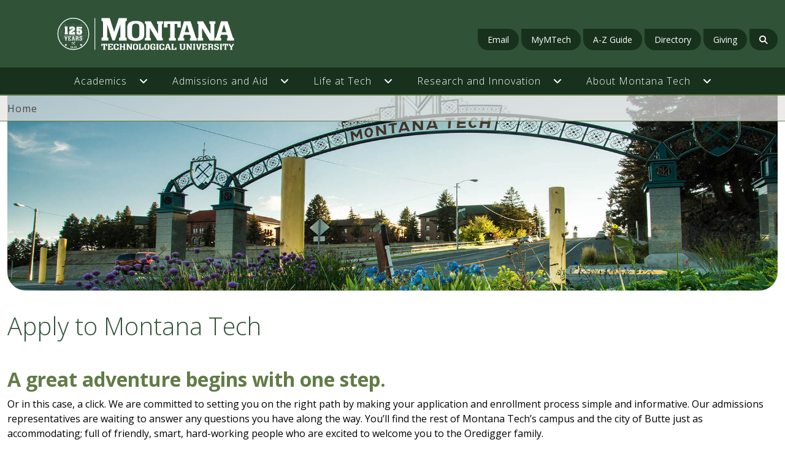

--- FILE ---
content_type: text/html
request_url: https://mtech.edu/apply/index.html
body_size: 8345
content:
<!DOCTYPE html>
<html lang="en">
	<head>
		           <meta charset="utf-8"/>
<meta content="width=device-width, initial-scale=1" name="viewport"/>
<meta content="" name="description"/>
<meta content="" name="author"/>
<title> Apply to Montana Tech -  Montana Tech - Montana's Premier STEM University</title>
<link href="/_files/css/vendor/bootstrap.min.css" rel="stylesheet"/>
<link crossorigin="anonymous" href="https://cdnjs.cloudflare.com/ajax/libs/font-awesome/6.2.1/css/fontawesome.min.css" integrity="sha512-giQeaPns4lQTBMRpOOHsYnGw1tGVzbAIHUyHRgn7+6FmiEgGGjaG0T2LZJmAPMzRCl+Cug0ItQ2xDZpTmEc+CQ==" referrerpolicy="no-referrer" rel="stylesheet"/>
<link crossorigin="anonymous" href="https://cdnjs.cloudflare.com/ajax/libs/font-awesome/6.2.1/css/solid.min.css" integrity="sha512-6mc0R607di/biCutMUtU9K7NtNewiGQzrvWX4bWTeqmljZdJrwYvKJtnhgR+Ryvj+NRJ8+NnnCM/biGqMe/iRA==" referrerpolicy="no-referrer" rel="stylesheet"/>
<link crossorigin="anonymous" href="https://cdnjs.cloudflare.com/ajax/libs/font-awesome/6.2.1/css/brands.min.css" integrity="sha512-G/T7HQJXSeNV7mKMXeJKlYNJ0jrs8RsWzYG7rVACye+qrcUhEAYKYzaa+VFy6eFzM2+/JT1Q+eqBbZFSHmJQew==" referrerpolicy="no-referrer" rel="stylesheet"/>
<link href="/_files/css/vendor/swiper-bundle.min.css" rel="stylesheet"/>
<link href="/_files/css/site.css" rel="stylesheet"/>
<link href="/_files/css/hh-custom.css" rel="stylesheet"/>
<link href="/_files/css/secondary.css" rel="stylesheet"/>
<!-- FAVICON -->
<link href="/_files/favicon/apple-touch-icon.png" rel="apple-touch-icon" sizes="180x180"/>
<link href="/_files/favicon/favicon-32x32.png" rel="icon" sizes="32x32" type="image/png"/>
<link href="/_files/favicon/favicon-16x16.png" rel="icon" sizes="16x16" type="image/png"/>
<link href="/_files/favicon/site.webmanifest" rel="manifest"/>
<!-- Google Tag Manager -->
<script>(function(w,d,s,l,i){w[l]=w[l]||[];w[l].push({'gtm.start':
new Date().getTime(),event:'gtm.js'});var f=d.getElementsByTagName(s)[0],
j=d.createElement(s),dl=l!='dataLayer'?'&l='+l:'';j.async=true;j.src=
'https://www.googletagmanager.com/gtm.js?id='+i+dl;f.parentNode.insertBefore(j,f);
})(window,document,'script','dataLayer','GTM-KQD8HQK');</script>
<!-- End Google Tag Manager -->
<script src="/_files/js/vendor/jquery.min.js"></script>
<script src="/_files/js/vendor/bootstrap.bundle.min.js"></script>
<script src="/_files/js/vendor/swiper-bundle.min.js"></script>
<script src="/_files/js/vendor/jquery.matchheight-min.js"></script>
<script src="/_files/js/vendor/moment.min.js"></script>
<script src="/_files/js/events.js"></script>
<script src="/_files/js/nav.js"></script>
<script src="/_files/js/topnav.js"></script>
<script src="/_files/js/program-filter.js"></script>
	</head>
	
<body>
<noscript><iframe src="https://www.googletagmanager.com/ns.html?id=GTM-KQD8HQK"
height="0" width="0" style="display:none;visibility:hidden"></iframe></noscript>

	
	
	    <system-region name="DEFAULT">           </system-region>
	
	
<div id="siteHeader" class="siteHeader bgSolid">
    <div class="navWrapper">

	
	
	<div class="navbar navbar-expand-lg d-flex flex-column">
	<header class="py-4">
		<div class="container-fluid">
			<div class="d-flex flex-column flex-lg-row justify-content-between">
				<div class="col-12 col-lg-4 d-flex d-lg-block align-items-center justify-content-between">
					                        					<a class="d-flex align-items-center me-lg-auto text-dark text-decoration-none" href="/index.html" target="_parent" title="Homepage">
						<image alt="Montana Technological University" class="img-fluid logo" src="/_files/images/125-logo.svg"/>
					</a>
					<div class="d-flex align-items-center gap-2">
                    	<button aria-controls="primaryNav" aria-expanded="false" aria-label="Toggle navigation" class="navbar-toggler d-block d-lg-none" data-bs-toggle="collapse" data-target="#primaryNav" type="button">
                    		<svg xmlns="http://www.w3.org/2000/svg" class="bi" fill="currentColor" height="32" viewBox="0 0 16 16" width="32">
                    			<path d="M2.5 11.5A.5.5 0 0 1 3 11h10a.5.5 0 0 1 0 1H3a.5.5 0 0 1-.5-.5zm0-4A.5.5 0 0 1 3 7h10a.5.5 0 0 1 0 1H3a.5.5 0 0 1-.5-.5zm0-4A.5.5 0 0 1 3 3h10a.5.5 0 0 1 0 1H3a.5.5 0 0 1-.5-.5z" fill-rule="evenodd"/>
                    		</svg>
                    	</button>
                    	<button aria-label="Toggle Mobile Search" class="navbar-toggler mobile-search-toggler d-block d-lg-none" style="color: white; border: 1px solid white; border-radius: 100%; height: 32px; width: 32px; padding: 0.25rem;" type="button">
                    		<i class="fa-solid fa-magnifying-glass"></i>
                    	</button>
                    </div>
				</div>
				<div class="col-12 col-lg-8 d-flex lg:align-items-center justify-content-end" id="topNav">
					<nav aria-label="Quick Links" class="top-nav">
						<ul>
						        							    							            							<li><a href="https://outlook.com/mtech.edu" target="_parent">Email</a></li>
    							    							            							<li><a href="https://my.mtech.edu/" target="_parent">MyMTech</a></li>
    							    							                            							<li><a href="/tools/atoz/index.asp" target="_parent">A-Z Guide</a></li>
    							    							                            							<li><a href="/app/Directory/index.html" target="_parent">Directory</a></li>
    							    							            							<li><a href="https://foundation.mtech.edu/" target="_parent">Giving</a></li>
    							    							<li>
    								<a href="#" id="searchToggle" title="Open search form">
    									<i class="fa-solid fa-magnifying-glass"></i>
    								</a>
    							</li>
    												</ul>
					</nav>
					<form action="/search-results.html" class="form-inline d-none" id="searchForm" method="get">
						<div class="input-group mb-3">
						    <input name="cx" type="hidden" value="002022617921403464781:9ck1sj_tcj8"/>
							<input aria-describedby="SearchBTN" aria-label="Search Montana Tech Search Field" class="form-control" id="mtechsearch" name="q" onblur="if (this.value=='') this.value = 'Search Montana Tech...'" onfocus="if (this.value=='Search Montana Tech...') this.value = ''" title="Search Montana Tech Search Field" type="text" value="Search Montana Tech..."/>
							<button class="btn btn-outline-secondary" id="searchBtn" name="sa" type="submit">
								<i class="fa-solid fa-magnifying-glass"></i>
								<span class="sr-only">SEARCH THE MTU WEBSITE</span>
							</button>
							<button class="hidden lg:d-block btn btn-outline-secondary" id="closeSearchBtn" name="closeSearchBtn" type="button">
                                <i class="fa-solid fa-xmark"></i>
                                <span class="sr-only">Close Search</span>
                            </button>
						</div>
					</form>
				</div>
			</div>
		</div>
	</header>
	<nav aria-label="Primary Navigation" class="site-nav collapse navbar-collapse" id="primaryNav">
		<div class="container-xxl d-flex flex-wrap justify-content-center">
			<ul class="nav">
									                        					<li class="nav-item dropdown position-static has-megamenu">
					    <div class="nav-item-wrapper">
    			            <a class="nav-link" href="/academics/index.html" role="button" target="_parent">
    							Academics
    						</a>
    						    						<div aria-expanded="false" class="toggle-icon" data-hh-toggle="dropdown" id="AcademicsDropdown" role="button" tabindex="0">
                                <i class="fa-solid fa-angle-down"></i>
                            </div>
    											    </div>
													<div aria-labelledby="AcademicsDropdown" class="dropdown-menu w-100 mt-0 mega-menu" role="menu" style="border-top-left-radius: 0; border-top-right-radius: 0;">
								<div class="container-fluid">
									<div class="row">
										<div class="d-none d-lg-block col-lg-2" style="background-image: url(/_images/navigation/montanatechdrones-10.jpg); background-size: cover; background-repeat: no-repeat; background-position: center center;"></div>
										<div class="col-12 col-lg-3 my-4">
											<ul class="sub-pages">
																									                        																										<li>
														<a class="sup-page-item" href="/academics/provost/index.html" target="_parent">Office of the Provost</a>
														<i class="fa-solid fa-chevron-right"></i>
													</li>
																																						                        																										<li>
														<a class="sup-page-item" href="/academics/programs/index.html" target="_parent">Degree Programs</a>
														<i class="fa-solid fa-chevron-right"></i>
													</li>
																																						                        																										<li>
														<a class="sup-page-item" href="/mines/index.html" target="_parent">Lance College of Mines &amp; Engineering</a>
														<i class="fa-solid fa-chevron-right"></i>
													</li>
																																						                        																										<li>
														<a class="sup-page-item" href="/clsps/index.html" target="_parent">College of Letters, Sciences &amp; Professional Studies </a>
														<i class="fa-solid fa-chevron-right"></i>
													</li>
																																						                        																										<li>
														<a class="sup-page-item" href="/gradschool/index.html" target="_parent">Graduate School</a>
														<i class="fa-solid fa-chevron-right"></i>
													</li>
																																						                        																										<li>
														<a class="sup-page-item" href="/highlands/index.html" target="_parent">Highlands College</a>
														<i class="fa-solid fa-chevron-right"></i>
													</li>
																																						                        																										<li>
														<a class="sup-page-item" href="/nursing/index.html" target="_parent">Sherry Lesar School of Nursing</a>
														<i class="fa-solid fa-chevron-right"></i>
													</li>
																																						        																										<li>
														<a class="sup-page-item" href="https://catalog.mtech.edu" target="_parent">Course Catalog</a>
														<i class="fa-solid fa-chevron-right"></i>
													</li>
																																						                        																										<li>
														<a class="sup-page-item" href="/academics/distance/index.html" target="_parent">Distance Learning</a>
														<i class="fa-solid fa-chevron-right"></i>
													</li>
																																				</ul>
										</div>
										<div class="d-none d-lg-block col-lg-7 my-4 py-4 border-left">
											<div class="h-100 d-flex flex-column justify-content-center mega-text">
											    											    <div class="subHeading mb-4 text-center">Academics</div>
											    												<p>    Montana Tech is home to nationally and regionally ranked programs in engineering, sciences, and health care. <br/><br/>The Lance College of Mines &amp; Engineering offers top programs in engineering and other in-demand STEM fields of study.<br/><br/>The College of Letters, Sciences &amp; Professional Studies is home to Montana's #1 BSN nursing program, and pre-professional health options. <br/><br/>The Graduate School is research-oriented, and a perfect fit for students who strive to become leaders through a master's or Ph.D. degree.   <br/><br/>Highlands College is home to popular career-oriented 2-year and 1-year programs.<br/><br/>The Sherry Lesar School of Nursing boasts accolades such as Top BSN Nursing School in Montana as well as the Top RN to BSN Program in Montana.
</p>
											</div>
										</div>
									</div>
								</div>
							</div>
											</li>
									                        					<li class="nav-item dropdown position-static has-megamenu">
					    <div class="nav-item-wrapper">
    			            <a class="nav-link" href="/admissions-aid/index.html" role="button" target="_parent">
    							Admissions and Aid
    						</a>
    						    						<div aria-expanded="false" class="toggle-icon" data-hh-toggle="dropdown" id="AdmissionsandAidDropdown" role="button" tabindex="0">
                                <i class="fa-solid fa-angle-down"></i>
                            </div>
    											    </div>
													<div aria-labelledby="AdmissionsandAidDropdown" class="dropdown-menu w-100 mt-0 mega-menu" role="menu" style="border-top-left-radius: 0; border-top-right-radius: 0;">
								<div class="container-fluid">
									<div class="row">
										<div class="d-none d-lg-block col-lg-2" style="background-image: url(/_images/navigation/montanatechmarch2021-100.jpg); background-size: cover; background-repeat: no-repeat; background-position: center center;"></div>
										<div class="col-12 col-lg-3 my-4">
											<ul class="sub-pages">
																									                        																										<li>
														<a class="sup-page-item" href="/admissions-aid/undergraduate-admission/index.html" target="_parent">Undergraduate Admissions</a>
														<i class="fa-solid fa-chevron-right"></i>
													</li>
																																						                        																										<li>
														<a class="sup-page-item" href="/admissions-aid/graduate-admissions/index.html" target="_parent">Graduate Admissions</a>
														<i class="fa-solid fa-chevron-right"></i>
													</li>
																																						                        																										<li>
														<a class="sup-page-item" href="/admissions-aid/undergraduate-admission/index.html" target="_parent">Apply Online</a>
														<i class="fa-solid fa-chevron-right"></i>
													</li>
																																						        																										<li>
														<a class="sup-page-item" href="https://iam.mtech.edu/inquiryform" target="_parent">Request Information</a>
														<i class="fa-solid fa-chevron-right"></i>
													</li>
																																						                        																										<li>
														<a class="sup-page-item" href="/financial-aid/index.html" target="_parent">Paying for College</a>
														<i class="fa-solid fa-chevron-right"></i>
													</li>
																																						                        																										<li>
														<a class="sup-page-item" href="/financial-aid/cost/index.html" target="_parent">Net Price Calculator</a>
														<i class="fa-solid fa-chevron-right"></i>
													</li>
																																						                        																										<li>
														<a class="sup-page-item" href="/admissions-aid/undergraduate-admission/visit/index.html" target="_parent">Visit Campus</a>
														<i class="fa-solid fa-chevron-right"></i>
													</li>
																																				</ul>
										</div>
										<div class="d-none d-lg-block col-lg-7 my-4 py-4 border-left">
											<div class="h-100 d-flex flex-column justify-content-center mega-text">
											    											    <div class="subHeading mb-4 text-center">Admissions &amp; Aid</div>
											    												<p>    Our admissions and financial aid representatives work to help you get the best STEM education at the most affordable price. Your representatives will get to know you, and your goals, and have a vested interest in helping you achieve them. That's probably why 90% of our undergraduates receive grants or scholarships, which are separate from loans, and do not put students into debt. <br/><br/>Our students graduate with less debt than other institutions. That is one of the many reasons Montana Tech is the #1 university in the state on the 2022 Forbes' Top 500 College list, which emphasizes return-on-investment. Apply today and schedule a campus visit, where you will meet with faculty and representatives who can help you plan your future. 
</p>
											</div>
										</div>
									</div>
								</div>
							</div>
											</li>
									                        					<li class="nav-item dropdown position-static has-megamenu">
					    <div class="nav-item-wrapper">
    			            <a class="nav-link" href="/student-life/index.html" role="button" target="_parent">
    							Life at Tech
    						</a>
    						    						<div aria-expanded="false" class="toggle-icon" data-hh-toggle="dropdown" id="LifeatTechDropdown" role="button" tabindex="0">
                                <i class="fa-solid fa-angle-down"></i>
                            </div>
    											    </div>
													<div aria-labelledby="LifeatTechDropdown" class="dropdown-menu w-100 mt-0 mega-menu" role="menu" style="border-top-left-radius: 0; border-top-right-radius: 0;">
								<div class="container-fluid">
									<div class="row">
										<div class="d-none d-lg-block col-lg-2" style="background-image: url(/_images/navigation/untitled.jpg); background-size: cover; background-repeat: no-repeat; background-position: center center;"></div>
										<div class="col-12 col-lg-3 my-4">
											<ul class="sub-pages">
																									        																										<li>
														<a class="sup-page-item" href="https://godiggers.com/" target="_parent">Athletics</a>
														<i class="fa-solid fa-chevron-right"></i>
													</li>
																																						                        																										<li>
														<a class="sup-page-item" href="/student-life/butte-outdoors/index.html" target="_parent">Butte &amp; the Outdoors</a>
														<i class="fa-solid fa-chevron-right"></i>
													</li>
																																						        																										<li>
														<a class="sup-page-item" href="https://montanatechbookstore.com/" target="_parent">Campus Store</a>
														<i class="fa-solid fa-chevron-right"></i>
													</li>
																																						                        																										<li>
														<a class="sup-page-item" href="/career-services/index.html" target="_parent">Career Services</a>
														<i class="fa-solid fa-chevron-right"></i>
													</li>
																																						                        																										<li>
														<a class="sup-page-item" href="/student-life/health-wellness/index.html" target="_parent">Health &amp; Wellbeing</a>
														<i class="fa-solid fa-chevron-right"></i>
													</li>
																																						                        																										<li>
														<a class="sup-page-item" href="/student-life/housing-dining/index.html" target="_parent">Housing &amp; Dining</a>
														<i class="fa-solid fa-chevron-right"></i>
													</li>
																																						                        																										<li>
														<a class="sup-page-item" href="/student-life/services/index.html" target="_parent">Student Services</a>
														<i class="fa-solid fa-chevron-right"></i>
													</li>
																																				</ul>
										</div>
										<div class="d-none d-lg-block col-lg-7 my-4 py-4 border-left">
											<div class="h-100 d-flex flex-column justify-content-center mega-text">
											    											    <div class="subHeading mb-4 text-center">Life at Tech</div>
											    												<p>    Montana Tech is nestled along the Continental Divide, in the outdoor paradise of the Rocky Mountains, with plenty of surrounding public land to explore. You'll have the opportunity to make lifelong connections, and learn the importance of work-life balance early on. The Career Services Office will help keep you grounded with an eye on the future, with plenty of summer internship and employment opportunities.
</p>
											</div>
										</div>
									</div>
								</div>
							</div>
											</li>
									                        					<li class="nav-item dropdown position-static has-megamenu">
					    <div class="nav-item-wrapper">
    			            <a class="nav-link" href="/research/index.html" role="button" target="_parent">
    							Research and Innovation
    						</a>
    						    						<div aria-expanded="false" class="toggle-icon" data-hh-toggle="dropdown" id="ResearchandInnovationDropdown" role="button" tabindex="0">
                                <i class="fa-solid fa-angle-down"></i>
                            </div>
    											    </div>
													<div aria-labelledby="ResearchandInnovationDropdown" class="dropdown-menu w-100 mt-0 mega-menu" role="menu" style="border-top-left-radius: 0; border-top-right-radius: 0;">
								<div class="container-fluid">
									<div class="row">
										<div class="d-none d-lg-block col-lg-2" style="background-image: url(/_images/navigation/untitled1.jpg); background-size: cover; background-repeat: no-repeat; background-position: center center;"></div>
										<div class="col-12 col-lg-3 my-4">
											<ul class="sub-pages">
																									                        																										<li>
														<a class="sup-page-item" href="/research/index.html" target="_parent">Research Themes at Tech</a>
														<i class="fa-solid fa-chevron-right"></i>
													</li>
																																						                        																										<li>
														<a class="sup-page-item" href="/camp/index.html" target="_parent">Center for Advanced Materials Processing</a>
														<i class="fa-solid fa-chevron-right"></i>
													</li>
																																						                        																										<li>
														<a class="sup-page-item" href="/cera/index.html" target="_parent">Center for Environmental Remediation &amp; Assessment</a>
														<i class="fa-solid fa-chevron-right"></i>
													</li>
																																						        																										<li>
														<a class="sup-page-item" href="https://www.mbmg.mtech.edu/#gsc.tab=0" target="_parent">Montana Bureau of Mines &amp; Geology</a>
														<i class="fa-solid fa-chevron-right"></i>
													</li>
																																						                        																										<li>
														<a class="sup-page-item" href="/research/tools/index.html" target="_parent">Research Resources for Faculty &amp; Staff</a>
														<i class="fa-solid fa-chevron-right"></i>
													</li>
																																						                        																										<li>
														<a class="sup-page-item" href="/research/student-research/index.html" target="_parent">Student Research Opportunities</a>
														<i class="fa-solid fa-chevron-right"></i>
													</li>
																																				</ul>
										</div>
										<div class="d-none d-lg-block col-lg-7 my-4 py-4 border-left">
											<div class="h-100 d-flex flex-column justify-content-center mega-text">
											    											    <div class="subHeading mb-4 text-center">Research and Innovation</div>
											    												<p>    Montana Tech is led by innovators. Research is conducted in partnership with some of the world's most respected entities, like the National Science Foundation and DEVCOM ARL laboratory. Research entities include: The Center for Advanced Materials Processing (CAMP), the Center for Environmental Remediation and Assessment (CERA), the High Performance Computing Cluster (HPC), the Montana Bureau of Mines and Geology (MBMG) and the Underground Mine Education Center (UMEC). 
</p>
											</div>
										</div>
									</div>
								</div>
							</div>
											</li>
									                        					<li class="nav-item dropdown position-static has-megamenu">
					    <div class="nav-item-wrapper">
    			            <a class="nav-link" href="/about/index.html" role="button" target="_parent">
    							About Montana Tech
    						</a>
    						    						<div aria-expanded="false" class="toggle-icon" data-hh-toggle="dropdown" id="AboutMontanaTechDropdown" role="button" tabindex="0">
                                <i class="fa-solid fa-angle-down"></i>
                            </div>
    											    </div>
													<div aria-labelledby="AboutMontanaTechDropdown" class="dropdown-menu w-100 mt-0 mega-menu" role="menu" style="border-top-left-radius: 0; border-top-right-radius: 0;">
								<div class="container-fluid">
									<div class="row">
										<div class="d-none d-lg-block col-lg-2" style="background-image: url(/_images/navigation/montanatech2020-265.jpg); background-size: cover; background-repeat: no-repeat; background-position: center center;"></div>
										<div class="col-12 col-lg-3 my-4">
											<ul class="sub-pages">
																									                        																										<li>
														<a class="sup-page-item" href="/about/accreditation/index.html" target="_parent">Accreditation</a>
														<i class="fa-solid fa-chevron-right"></i>
													</li>
																																						                        																										<li>
														<a class="sup-page-item" href="/about/awards/index.html" target="_parent">Awards &amp; Recognition</a>
														<i class="fa-solid fa-chevron-right"></i>
													</li>
																																						                        																										<li>
														<a class="sup-page-item" href="/about/diversity-statement/index.html" target="_parent">Diversity Statement</a>
														<i class="fa-solid fa-chevron-right"></i>
													</li>
																																						                        																										<li>
														<a class="sup-page-item" href="/about/history/index.html" target="_parent">History</a>
														<i class="fa-solid fa-chevron-right"></i>
													</li>
																																						                        																										<li>
														<a class="sup-page-item" href="/about/leadership/index.html" target="_parent">Leadership</a>
														<i class="fa-solid fa-chevron-right"></i>
													</li>
																																						        																										<li>
														<a class="sup-page-item" href="https://www.mtech.edu/about/strategic-plan/" target="_parent">Strategic Plan</a>
														<i class="fa-solid fa-chevron-right"></i>
													</li>
																																				</ul>
										</div>
										<div class="d-none d-lg-block col-lg-7 my-4 py-4 border-left">
											<div class="h-100 d-flex flex-column justify-content-center mega-text">
											    											    <div class="subHeading mb-4 text-center">About Montana Tech</div>
											    												<p>    Founded in 1900 as the Montana State School of Mines, Montana Technological University is the leading STEM institution in the Rocky Mountain West. The University was founded to help fill the growing need for resources managers and engineers, and it has stayed true to that objective throughout its long history. <br/><br/>Montana Tech's programs consistently top national, regional and state rankings that measure return-on-investment or performance on professional licensure examinations. Graduates receive a high-quality STEM education, and enjoy excellent career placement rates into in-demand fields. 
</p>
											</div>
										</div>
									</div>
								</div>
							</div>
											</li>
							</ul>
		</div>
	</nav>
</div>
	
	           
            </div>
</div>

	           <div class="breadcrumb-wrapper">
	<div class="container-xxl">
		<div class="d-flex justify-content-between align-items-center">
			<nav aria-label="breadcrumb">
				<ol class="breadcrumb">
					<li class="breadcrumb-item">
						<a href="/index.html" target="_parent">Home</a>
					</li>
																																																														</ol>
			</nav>
					</div>
	</div>
</div>

	
	           <div class="mainContent">
        <section class="program-featured-image">
		<div class="container-xxl">
			<img alt="" class="img-fluid" src="/_images/banners-full-width/arch-banner4.jpg"/>
					</div>
	</section>
	    <section class="page-section pageHeader" id="page-title">
        <div class="container-xxl">
            <h1>
                			        Apply to Montana Tech
			                </h1>
        </div>
    </section>
    	                                                                                        <section class="page-section clearfix wysiwyg" id="content-1">
	<div class="container-xxl ">
                                        <h2>A great adventure begins with one step.</h2>
<p>Or in this case, a click. We are committed to setting you on the right path by making your application and enrollment process simple and informative. Our admissions representatives are waiting to answer any questions you have along the way. You&#8217;ll find the rest of Montana Tech&#8217;s campus and the city of Butte just as accommodating; full of friendly, smart, hard-working people who are excited to welcome you to the Oredigger family.</p>
            	</div>
</section>
 
                                                                                                            	<section class="page-section cards" id="dualshowcase-2">
		<div class="container-xxl ">
		    			<div class="row">
									<div class="col-12 col-md-6 mb-4 mb-md-0">
						<div class="card bg-green">
							<div class="card-content">
								<div class="card-title">Undergraduate</div>
								<div>
								                                                    <p><a href="https://applymontana.cas.myliaison.com/applicant-ux/#/deeplink/programSearch/organization/5499638743237440104#/login" rel="noopener" target="_blank">Montana Residents:&#160;Apply Now as an Undergraduate Student &#187;</a><br/><a href="https://www.mtech.edu/applynow" rel="noopener" target="_blank">Nonresidents:&#160;Apply Now as an Undergraduate Student &#187;</a></p>
                        								</div>
							</div>
							<div class="d-flex justify-content-end">
								                        																<a class="btn btn-light" href="/admissions-aid/undergraduate-admission/index.html" target="_parent">Undergraduate Admissions Procedures</a>
															</div>
						</div>
					</div>
									<div class="col-12 col-md-6 mb-4 mb-md-0">
						<div class="card bg-green">
							<div class="card-content">
								<div class="card-title">Graduate</div>
								<div>
								                                                    <p><a href="/gradschool/index.html">Apply Now to Graduate School &#187;</a></p>
                        								</div>
							</div>
							<div class="d-flex justify-content-end">
								                        																<a class="btn btn-light" href="/admissions-aid/graduate-admissions/index.html" target="_parent">Graduate School Admissions Procedures</a>
															</div>
						</div>
					</div>
							</div>
		</div>
	</section>
 
                                                                                            <section class="page-section clearfix wysiwyg" id="content-3">
	<div class="container-xxl ">
                                        <p>If you're not sure which application link above to use, or if you have other questions, please email <a href="mailto:enrollment@mtech.edu">enrollment@mtech.edu</a> and we will get back to you as quickly as possible.</p>
            	</div>
</section>
 
                        	</div>
	
	
	
	    <footer class="footer-bg">
	<div class="container-xxl">
		<div class="row">
			<div class="col-12 col-md-6 col-lg-4 order-3 order-md-1">
				<img alt="Monatana Technological University" class="logo" src="/_files/images/logo.svg"/>
				<div class="contact-list">
					<ul class="list-unstyled">
					    						<li>
							<address>
								    1300 West Park Street<br/>Butte, MT 59701
							</address>
						</li>
												    						            						    						<li>
                                <a href="tel:8004458324" target="_parent">800-445-8324</a>
    						</li>
    												    						            						    						<li>
                                <a href="https://www.mtech.edu/app/Directory/" target="_parent">Contact Us</a>
    						</li>
    												    						            						    						<li>
                                <a href="tel:406-496-4357" target="_parent">Call Security: 406-496-4357 (HELP)</a>
    						</li>
    												    						            						    						<li>
                                <a href="https://www.mtech.edu/accessibility" target="_parent">Accessibility</a>
    						</li>
    												    						                            						    						<li>
                                <a href="/privacy/index.html" target="_parent">Privacy Statement</a>
    						</li>
    																	</ul>
				</div>
				        								<ul class="list-social text-center text-md-start">
				    				                				            					<li>
    						<a class="icon" href="https://www.facebook.com/montanatech/" target="_parent" title="Open Facebook profile in a new tab">
    						        							<img alt="Facebook Icon" src="/_files/images/icons/mtu_icon_facebook_white.png"/>
    							    							<span class="sr-only">Facebook</span>
    						</a>
    					</li>
    														                				            					<li>
    						<a class="icon" href="https://www.instagram.com/montana_tech/?hl=en" target="_parent" title="Open Instagram profile in a new tab">
    						        							<img alt="Instagram Icon" src="/_files/images/icons/mtu_icon_instagram_white.png"/>
    							    							<span class="sr-only">Instagram</span>
    						</a>
    					</li>
    														                				            					<li>
    						<a class="icon" href="https://www.linkedin.com/school/montana-tech/" target="_parent" title="Open LinkedIn profile in a new tab">
    						        							<img alt="LinkedIn Icon" src="/_files/images/icons/mtu_linkedin_icon_growth_white.png"/>
    							    							<span class="sr-only">LinkedIn</span>
    						</a>
    					</li>
    														                				            					<li>
    						<a class="icon" href="https://www.youtube.com/user/mtechpr" target="_parent" title="Open YouTube profile in a new tab">
    						        							<img alt="YouTube Icon" src="/_files/images/icons/mtu_icon_youtube_white.png"/>
    							    							<span class="sr-only">YouTube</span>
    						</a>
    					</li>
    														</ul>
								<div class="copyright text-center text-md-start">
				    © Montana Tech, All Rights Reserved
				</div>
			</div>
			<div class="col-md-6 col-lg-4 d-none d-sm-block order-md-2">
				<ul class="list-unstyled list-contact">
				    					<li>
						<address>
							1300 West Park Street
Butte, MT 59701
						</address>
					</li>
																        												<li>
                            <a href="tel:8004458324" target="_parent">800-445-8324</a>
						</li>
																	        												<li>
                            <a href="https://www.mtech.edu/app/Directory/" target="_parent">Contact Us</a>
						</li>
																	        												<li>
                            <a href="tel:406-496-4357" target="_parent">Call Security: 406-496-4357 (HELP)</a>
						</li>
																	        												<li>
                            <a href="https://www.mtech.edu/accessibility" target="_parent">Accessibility</a>
						</li>
																	                        												<li>
                            <a href="/privacy/index.html" target="_parent">Privacy Statement</a>
						</li>
															</ul>
			</div>
			<div class="col-6 col-md-6 col-lg-2 order-1 order-md-3 text-end mt-0 mt-md-5 mt-lg-0">
				<div class="footer-heading">Info For</div>
				<ul class="list-unstyled">
				    		                                        		                					    <li><a href="/alumni/index.html" target="_parent">Alumni &amp; Friends</a></li>
					    				    		                        		                					    <li><a href="https://my.mtech.edu" target="_parent">Current Students</a></li>
					    				    		                                        		                					    <li><a href="/facultystaff/index.html" target="_parent">Faculty &amp; Staff</a></li>
					    				    		                                        		                					    <li><a href="/admissions-aid/undergraduate-admission/visit/index.html" target="_parent">Prospective Students</a></li>
					    				    				</ul>
			</div>
			<div class="col-6 col-md-6 col-lg-2 order-2 order-md-4 mt-0 mt-md-5 mt-lg-0">
				<div class="footer-heading">I want to</div>
				<ul class="list-unstyled">
							                                        		                					    <li><a href="/apply/index.html" target="_parent">Apply for Admission</a></li>
					    				    		                        		                					    <li><a href="https://kb.mtech.edu" target="_blank">Get Tech Support</a></li>
					    				    		                                        		                					    <li><a href="/academics/services/enrollment/transcripts/index.html" target="_parent">Request a Transcript</a></li>
					    				    		                        		                					    <li><a href="https://montanatechuniversity.applytojob.com/apply" target="_blank">Search Job Postings</a></li>
					    				    				</ul>
			</div>
		</div>
	</div>
</footer>
	
	
</body>

	           <script src="https://cdnjs.cloudflare.com/ajax/libs/moment.js/2.24.0/moment.min.js"></script>
			

	
</html>

--- FILE ---
content_type: text/css
request_url: https://mtech.edu/_files/css/site.css
body_size: 5507
content:
@import url(https://fonts.googleapis.com/css2?family=Open+Sans:ital,wght@0,300;0,400;0,500;0,600;0,700;0,800;1,300;1,400;1,500;1,600;1,700;1,800&display=swap);
body {
    color: #000;
}
body,
html {
    font-family: Open Sans, sans-serif;
}
.mainContent:has(.program-featured-image img[src=""]) section.page-section.pageHeader {
    margin-top: 5rem;
}
body,
html,
p {
    font-size: 1rem;
    font-weight: 400;
    line-height: 1.5;
}
b,
strong {
    font-weight: 700;
}
h1,
h2,
h3,
h4,
h5,
h6 {
    line-height: 1.3;
    margin-bottom: 0.5rem;
    word-break: break-word;
}
h1 {
    color: #305338;
    font-weight: 300;
}
h2 {
    color: #617c46;
    font-weight: 700;
}
h3 {
    font-style: italic;
}
h3,
h4 {
    color: #305338;
}
h3,
h4,
h5 {
    font-weight: 700;
}
h5 {
    color: #5e615c;
}
h6 {
    color: #000;
    font-style: italic;
}
ol,
ul {
    font-size: 1rem;
    font-weight: 400;
    line-height: 1.75rem;
}
ol,
ol li,
ul,
ul li {
    font-size:1rem;
    font-weight: 400;
    margin-bottom: 0.5rem;
}
p {
    margin-bottom: 1rem;
}
p + h2,
p + h3 {
    margin-bottom: 0.75rem;
    margin-top: 1.5rem;
}
a:not(.btn) {
    /*color: #859659;*/
    color: #215330;
    text-decoration: underline;
}
a:not(.btn):active,
a:not(.btn):focus,
a:not(.btn):hover {
    text-decoration: none;
}
.page-section:not(.pageHeader) {
    padding: 2rem 0;
}
.page-section.pageHeader {
    /*margin-bottom: 1rem;*/
    /*margin-bottom: 0.5rem;*/
    margin-bottom: 0.25rem;
    padding-bottom: 0;
    padding-top: 0;
}
.page-section.pageHeader h1 {
    word-break: break-word;
}
.page-section.whats-happening.homepage {
    margin: 2rem 0;
}
.program-featured-image {
    margin-bottom: 2rem;
    margin-top: -115px;
}
.program-featured-image img {
    border-bottom-left-radius: 1.875rem;
    border-bottom-right-radius: 1.875rem;
    height: 100%;
    max-height: 50vh;
    -o-object-fit: cover;
    object-fit: cover;
    -o-object-position: center bottom;
    object-position: center bottom;
    width: 100%;
}
@media (max-width: 991.98px) {
    .program-featured-image img {
        border-radius: 0 0 0 0;
    }
    .program-featured-image .container-xxl {
        padding: 0;
    }
    .page-section {
        margin: 1.25rem 0;
    }
    .page-section .container-xxl {
        padding: 0 2rem;
    }
    .program-featured-image {
        margin-top: -53px;
    }
}
.alert {
    border-radius: 0;
    font-size: 1rem;
    line-height: 1.25rem;
    margin-bottom: 0;
    padding: 1rem 2rem;
}
.alert .btn {
    border-radius: 0 12px 12px 12px;
    font-size: 16px;
    padding: 0.25rem 1.25rem;
}
@media (max-width: 991.98px) {
    .alert .btn {
        margin-top: 1.25rem;
        width: 100%;
    }
}
.alert.alert-red {
    background: #d71313;
    color: #fff;
}
.alert.alert-red .btn {
    background: #fff;
    color: #d71313;
}
.alert.alert-yellow {
    background: #ffcc02;
    color: #010101;
}
.alert.alert-yellow .btn {
    background: #fff;
    color: #010101;
}
.alert.alert-green {
    background: #617c46;
    color: #fff;
}
.alert.alert-green .btn {
    background: #fff;
    color: #617c46;
}
.alert.alert-orange {
    background: #FF6700;
    color: #010101;
}
.alert.alert-orange .btn {
    background: #010101;
    color: #fff;
}
.alert.alert-orange a:not(.btn) {
    color: #262626;
}
.alert.alert-white {
    background: #fff;
    color: #010101;
}
.alert.alert-white .btn {
    background: #010101;
    color: #fff;
}
.accolades .accolade.copper .content {
    color: #83503b;
}
.accolades .accolade.gray .content {
    color: #494949;
}
.accolades .accolade.green .content {
    color: #305338;
}
.accolades .accolade.light_green .content {
    color: #859659;
}
.accolades .accolade:not(:last-child) {
    border-right: 1px solid #b6b5b6;
}
@media (max-width: 991.98px) {
    .accolades .accolade:not(:last-child) {
        border-right: none;
    }
}
.accolades .accolade .heading {
    font-size: 2.375rem;
    font-weight: 400;
    letter-spacing: -1px;
    line-height: 2.375rem;
    margin-bottom: 1rem;
}
@media (max-width: 991.98px) {
    .accolades .accolade .heading {
        font-size: 2rem;
        line-height: 2.25rem;
    }
}
.accolades .accolade .content,
.accolades .accolade .content p {
    font-size: 0.875rem;
    font-weight: 400;
    line-height: 1.375rem;
}
.accolades .accolade .content p {
    margin-bottom: 0;
}
.accordion-wrapper .accordion-title {
    color: #617c46;
    font-size: 2rem;
    margin-bottom: 1rem;
}
.accordion-wrapper .accordion .accordion-item {
    border: none;
}
.accordion-wrapper .accordion .accordion-item:not(:last-child) .accordion-body-wrapper {
    padding: 0.125rem 0;
}
.accordion-wrapper .accordion .accordion-item:first-of-type,
.accordion-wrapper .accordion .accordion-item:first-of-type .accordion-button {
    border-top-left-radius: 0;
    border-top-right-radius: 1.875rem;
}
.accordion-wrapper .accordion .accordion-item:last-of-type,
.accordion-wrapper .accordion .accordion-item:last-of-type .accordion-button {
    border-radius: 0 !important;
}
.accordion-wrapper .accordion .accordion-item:last-of-type .accordion-body-wrapper {
    margin-top: -1.5rem;
}
.accordion-wrapper .accordion .accordion-item:last-of-type .accordion-body-wrapper .accordion-body {
    padding-top: 2.75rem;
}
.accordion-wrapper .accordion .accordion-item .accordion-body {
    font-size: 1rem;
    font-weight: 300;
    line-height: 1.2;
    padding: 1.25rem 1.875rem;
    display: inline-block;
}
@media (max-width: 991.98px) {
    .accordion-wrapper .accordion .accordion-item .accordion-body {
        font-size: 1rem;
        line-height: 1.5rem;
    }
}
.accordion-wrapper .accordion .accordion-item .accordion-body ol,
.accordion-wrapper .accordion .accordion-item .accordion-body ul {
    font-size: 1rem;
    font-weight: 300;
    line-height: 1.2;
}
@media (max-width: 991.98px) {
    .accordion-wrapper .accordion .accordion-item .accordion-body ol,
    .accordion-wrapper .accordion .accordion-item .accordion-body ul {
        font-size: 1rem;
        line-height: 1.5rem;
    }
}
.accordion-wrapper .accordion .accordion-header .accordion-button {
    background: #305338;
    color: #fff;
    font-size: 1rem;
    font-weight: 400;
    line-height: 1.2;
}
@media (max-width: 991.98px) {
    .accordion-wrapper .accordion .accordion-header .accordion-button {
        font-size: 1rem;
        line-height: 1.5rem;
    }
}
.accordion-wrapper .accordion .accordion-header .accordion-button:after {
    fill: #fff;
}
.accordion-wrapper .accordion .accordion-button:after,
.accordion-wrapper .accordion .accordion-button:not(.collapsed):after {
    background-image: url("data:image/svg+xml;charset=utf-8,%3Csvg xmlns='http://www.w3.org/2000/svg' viewBox='0 0 16 16' fill='%23fff'%3E%3Cpath fill-rule='evenodd' d='M1.646 4.646a.5.5 0 0 1 .708 0L8 10.293l5.646-5.647a.5.5 0 0 1 .708.708l-6 6a.5.5 0 0 1-.708 0l-6-6a.5.5 0 0 1 0-.708z'/%3E%3C/svg%3E");
}
.accordion-wrapper .accordion .accordion-button:focus {
    border-color: transparent;
    box-shadow: none;
}
.accordion-wrapper .accordion .accordion-body-wrapper {
    background: #e4e3e2;
}
.btn {
    border: none;
    border-radius: 0 1.875rem 1.875rem 1.875rem;
    font-weight: 500;
    padding: 0.75rem 3rem;
}
.btn.btn-light {
    background-color: #617c46;
    border: 2px solid #617c46;
    color: #fff;
}
.btn.btn-light:active,
.btn.btn-light:focus,
.btn.btn-light:hover {
    /*background: #fff;*/
    background: transparent;
    border-color: #617c46;
    color: #617c46;
}
.btn.btn-light-reverse {
    border: 2px solid #617c46;
    color: #617c46;
}
.btn.btn-light-reverse:active,
.btn.btn-light-reverse:focus,
.btn.btn-light-reverse:hover {
    background: #617c46;
    color: #fff;
}
.btn.btn-dark {
    background-color: #305338;
    border: 2px solid #305338;
    color: #fff;
}
@media (max-width: 1000px) {
    .btn.btn-dark {
        display: flex;
        justify-content: flex-start;
        flex-direction: column;
        align-items: center;
        overflow-wrap: break-word;
    }
    .btn.btn-dark:first-of-type {
        margin-bottom: 5px;
    }
    .btn.btn-dark:nth-of-type(even) {
        margin-bottom: 5px;
    }
}
.btn.btn-dark:active,
.btn.btn-dark:focus,
.btn.btn-dark:hover {
    background: #617c46;
    border-color: #617c46;
    color: #fff;
}
.cards.cards-three .card {
    border: 1px solid #617c46;
    border-radius: 0 1.875rem 1.875rem 1.875rem;
    display: flex;
    flex-direction: column;
    height: 100%;
    padding: 1rem;
}
.cards.cards-three .card img {
    border-radius: 0 1.875rem 1.875rem 1.875rem;
    height: auto;
    margin-bottom: 1rem;
    width: 100%;
}
.cards.cards-three .card .card-body {
    color: #000;
    display: flex;
    flex-direction: column;
    font-size: 1rem;
    padding: 0;
}
.cards.cards-three .card .card-body .card-content {
    height: 100%;
}
.cards.cards-three .card .card-body .card-title {
    color: #305338;
    font-size: calc(1.325rem + 0.9vw);
    line-height: 2.5rem;
}
.cards.cards-three .card .card-body .btn {
    width: 100%;
}
.cards .cards-title {
    color: #617c46;
    font-size: calc(1.325rem + 0.9vw);
    margin-bottom: 1rem;
}
.cards .card {
    border: none;
    border-radius: 0 1.875rem 1.875rem 1.875rem;
    color: #fff;
    display: flex;
    flex: 1;
    flex-direction: column;
    font-size: 1.25rem;
    font-weight: 300;
    height: 100%;
    line-height: 1.75rem;
    padding: 1.875rem;
}
.cards .card.bg-image {
    background-position: 50%;
    background-repeat: no-repeat;
    background-size: cover;
    padding: 0;
}
.cards .card.bg-image .bg-gradient {
    display: inline-block;
    position: relative;
}
.cards .card.bg-image .bg-gradient:after {
    background: linear-gradient(90deg, rgba(48, 83, 56, 0.85) 0, rgba(133, 150, 89, 0));
    border-radius: 0 1.875rem 1.875rem 1.875rem;
    content: "";
    display: inline-block;
    filter: progid:DXImageTransform.Microsoft.gradient(startColorstr="$color-green-dark",endColorstr="#ffffff",GradientType=1);
    height: 100%;
    left: 0;
    position: absolute;
    top: 0;
    width: 100%;
}
.cards .card.bg-image .bg-gradient img {
    border-radius: 0 1.875rem 1.875rem 1.875rem;
    display: block;
}
.cards .card.bg-image .bg-gradient .card-content {
    font-size: 1.25rem;
    line-height: 1.75rem;
    padding: 1.875rem;
    position: relative;
}
.cards .card.bg-image .card-img {
    border-radius: 0 1.875rem 1.875rem 1.875rem;
    display: block;
}
.cards .card.bg-image .card-img-overlay {
    align-items: flex-start;
    border-radius: 0 1.875rem 1.875rem 1.875rem;
    display: flex;
    flex-direction: column;
    justify-content: flex-start;
    max-width: 100%;
    padding: 1.875rem;
    position: static;
    width: 100%;
}
@media (max-width: 991.98px) {
    .cards .card.bg-image .card-img-overlay {
        max-width: 100%;
        width: 100%;
    }
}
.cards .card.bg-image .card-img-overlay.overlay-dark-green {
    background: linear-gradient(90deg, rgba(48, 83, 56, 0.9) 50%, rgba(133, 150, 89, 0));
    filter: progid:DXImageTransform.Microsoft.gradient(startColorstr="$color-green-dark",endColorstr="#ffffff",GradientType=1);
}
.cards .card.bg-image .card-img-overlay.overlay-dark-green .btn {
    background-color: #fff;
    border: 4px solid #fff;
    color: #305338;
    transition: all 0.3s ease-in-out;
}
.cards .card.bg-image .card-img-overlay.overlay-dark-green .btn:hover {
    background-color: #305338;
    border-color: #fff;
    color: #fff;
}
.cards .card.bg-image .card-img-overlay.overlay-light-green {
    background: linear-gradient(90deg, rgba(133, 150, 89, 0.9) 50%, rgba(133, 150, 89, 0));
    filter: progid:DXImageTransform.Microsoft.gradient(startColorstr="$color-green-light",endColorstr="#ffffff",GradientType=1);
}
.cards .card.bg-image .card-img-overlay.overlay-light-green .btn {
    background-color: #fff;
    border: 4px solid #fff;
    color: #617c46;
    transition: all 0.3s ease-in-out;
}
.cards .card.bg-image .card-img-overlay.overlay-light-green .btn:hover {
    background-color: #617c46;
    border-color: #fff;
    color: #fff;
}
.cards .card.bg-image .card-img-overlay.overlay-copper {
    background: linear-gradient(90deg, rgba(131, 80, 59, 0.9) 50%, transparent);
    filter: progid:DXImageTransform.Microsoft.gradient(startColorstr="$color-copper",endColorstr="#ffffff",GradientType=1);
}
.cards .card.bg-image .card-img-overlay.overlay-copper .btn {
    background-color: #fff;
    border: 4px solid #fff;
    color: #83503b;
    transition: all 0.3s ease-in-out;
}
.cards .card.bg-image .card-img-overlay.overlay-copper .btn:hover {
    background-color: #83503b;
    border-color: #fff;
    color: #fff;
}
.cards .card.bg-image .card-img-overlay.overlay-dark-blue {
    background: linear-gradient(90deg, rgba(50, 61, 93, 0.9) 50%, rgba(108, 132, 148, 0));
    filter: progid:DXImageTransform.Microsoft.gradient(startColorstr="$color-blue-dark",endColorstr="#ffffff",GradientType=1);
}
.cards .card.bg-image .card-img-overlay.overlay-dark-blue .btn {
    background-color: #fff;
    border: 4px solid #fff;
    color: #323d5d;
    transition: all 0.3s ease-in-out;
}
.cards .card.bg-image .card-img-overlay.overlay-dark-blue .btn:hover {
    background-color: #323d5d;
    border-color: #fff;
    color: #fff;
}
.cards .card.bg-image .card-img-overlay.overlay-light-blue {
    background: linear-gradient(90deg, rgba(108, 132, 148, 0.9) 50%, rgba(108, 132, 148, 0));
    filter: progid:DXImageTransform.Microsoft.gradient(startColorstr="$color-blue-light",endColorstr="#ffffff",GradientType=1);
}
.cards .card.bg-image .card-img-overlay.overlay-light-blue .btn {
    background-color: #fff;
    border: 4px solid #fff;
    color: #6c8494;
    transition: all 0.3s ease-in-out;
}
.cards .card.bg-image .card-img-overlay.overlay-light-blue .btn:hover {
    background-color: #6c8494;
    border-color: #fff;
    color: #fff;
}
.cards .card.bg-image .card-img-overlay .card-img-overlay-icon {
    display: block;
    height: 96px;
    width: auto;
}
.cards .card.bg-image .card-img-overlay .card-overlay-content {
    display: flex;
    flex-direction: column;
    height: 100%;
    justify-content: flex-end;
    margin-top: 5rem;
    max-width: 50%;
    width: 100%;
}
@media (max-width: 991.98px) {
    .cards .card.bg-image .card-img-overlay .card-overlay-content {
        margin-top: 2rem;
        max-width: 100%;
    }
}
.cards .card.bg-green {
    background: #305338;
}
.cards .card .card-content {
    height: 100%;
}
.cards .card .card-title {
    font-size: calc(1.325rem + 0.9vw);
    font-weight: 300;
    letter-spacing: -1px;
    line-height: 3.125rem;
    margin-bottom: 1rem;
}
@media (max-width: 991.98px) {
    .cards .card .card-title {
        font-size: 2.5rem;
        line-height: 2.75rem;
    }
}
@media (max-width: 575.98px) {
    .cards .card .card-title {
        font-size: 1.75rem;
        line-height: 2.25rem;
    }
}
.cards.contact .card {
    font-size: 1rem;
    font-weight: 400;
    line-height: 1.5rem;
}
.cards.contact .card .card-title {
    font-size: 3rem;
    font-weight: 300;
    letter-spacing: -1px;
    line-height: 3.125rem;
}
.cards.contact .card-content {
    font-size: 1.25rem;
    font-weight: 300;
    line-height: 1.75rem;
}
.cards.contact address {
    font-size: 1rem;
    font-weight: 400;
    line-height: 1.75rem;
}
.cards.contact address .title {
    font-weight: 700;
}
.cards.contact .btn-link {
    display: block;
}
.cards.contact .btn-link.btn-map-link {
    color: #fff;
    font-size: 1rem;
    font-weight: 400;
    line-height: 1.5rem;
    margin-top: 2rem;
    text-decoration: none;
}
.cards.contact .btn-link.btn-map-link:active,
.cards.contact .btn-link.btn-map-link:focus,
.cards.contact .btn-link.btn-map-link:hover {
    text-decoration: underline;
}
.cards.contact .btn-link.btn-map-link .icon {
    height: 2.125rem;
    margin-right: 0.5rem;
    width: auto;
}
.cards.contact .btn {
    font-size: 1rem;
    padding-left: 1.5rem;
    padding-right: 1.5rem;
    width: 100%;
}
.cards.contact .btn.btn-light {
    margin-top: 1rem;
}
.cards.contact a:not(.btn):not(.btn-link) {
    color: #fff;
    text-decoration: underline;
}
.cards.contact a:not(.btn):not(.btn-link):active,
.cards.contact a:not(.btn):not(.btn-link):focus,
.cards.contact a:not(.btn):not(.btn-link):hover {
    text-decoration: none;
}
.cards.contact ul li {
    font-size: 1rem;
    line-height: 1.5;
    margin-bottom: 0;
}
.cards.contact ul li a {
    font-size: 1rem;
    line-height: 1.75rem;
}
.cards .btn.btn-dark,
.cards .btn.btn-light,
.cards .btn.btn-light-reverse {
    border: none;
}
@media (max-width: 991.98px) {
    .cards .btn.btn-dark,
    .cards .btn.btn-light,
    .cards .btn.btn-light-reverse {
        padding-left: 1.5rem;
        padding-right: 1.5rem;
        width: 100%;
    }
}
.featured-cards {
    background: linear-gradient(270deg, #305338 0, #305338 75%, #617c46);
    filter: progid:DXImageTransform.Microsoft.gradient(startColorstr="$color-green-light",endColorstr="$color-green-dark",GradientType=1);
    padding: 3rem 0;
}
@media (max-width: 575.98px) {
    .featured-cards {
        background: #305338;
    }
}
.featured-cards .section-title {
    color: #fff;
    font-size: 3rem;
    font-weight: 300;
    letter-spacing: -1px;
    line-height: 3.125rem;
    margin: 0 0.5rem 1.5rem;
}
@media (max-width: 575.98px) {
    .featured-cards .section-title {
        font-size: 2rem;
        line-height: 2.75rem;
    }
}
@media (min-width: 768px) {
    .featured-cards .carousel-inner {
        display: flex;
    }
}
.featured-cards .carousel-item {
    display: block;
    flex: 0 0 33.333333%;
    margin-right: 0;
}
@media (max-width: 991.98px) {
    .featured-cards .carousel-item {
        flex: 0 0 50%;
    }
}
@media (max-width: 767.98px) {
    .featured-cards .carousel-item {
        flex: 0 0 100%;
    }
    .featured-cards .carousel-item:not(.active) {
        display: none;
    }
}
.featured-cards .card {
    border: none;
    border-radius: 0 1.875rem 1.875rem 1.875rem;
    margin: 0 0.5em;
    min-height: 100%;
}
.featured-cards .card .card-img-top {
    border-top-right-radius: 1.875rem;
    height: auto;
    width: 100%;
}
.featured-cards .card .card-body {
    display: flex;
    font-size: 0.9375rem;
    font-weight: 400;
    height: 100%;
    line-height: 1.5rem;
    min-height: 100%;
    padding: 2.5rem;
}
.featured-cards .card .card-body .card-title {
    color: #305338;
    font-size: 1.25rem;
    font-weight: 800;
    letter-spacing: -1px;
    line-height: 1.5rem;
    margin-bottom: 0.5rem;
}
.featured-cards .card .card-body .btn {
    margin-top: 1rem;
}
.featured-cards .carousel-control-next,
.featured-cards .carousel-control-prev {
    height: 6vh;
    top: 50%;
    transform: translateY(-50%);
    width: 6vh;
}
@media (max-width: 991.98px) {
    .featured-cards .carousel-control-next,
    .featured-cards .carousel-control-prev {
        height: 4vh;
        width: 4vh;
    }
}
@media (max-width: 575.98px) {
    .featured-cards .carousel-control-next,
    .featured-cards .carousel-control-prev {
        top: 25%;
    }
}
.featured-cards .carousel-control-next-icon,
.featured-cards .carousel-control-prev-icon {
    height: 7rem;
    width: 7rem;
}
@media (max-width: 991.98px) {
    .featured-cards .carousel-control-next-icon,
    .featured-cards .carousel-control-prev-icon {
        height: 5rem;
        width: 5rem;
    }
}
.featured-cards .carousel-control-prev {
    left: -68px;
}
@media (max-width: 991.98px) {
    .featured-cards .carousel-control-prev {
        left: -40px;
    }
}
.featured-cards .carousel-control-next {
    right: -68px;
}
@media (max-width: 991.98px) {
    .featured-cards .carousel-control-next {
        right: -40px;
    }
    .featured-cards .btn {
        padding-left: 1.5rem;
        padding-right: 1.5rem;
        width: 100%;
    }
}
.events-wrapper {
    background: rgba(60, 79, 63, 0.12);
    overflow: hidden;
}
.events-wrapper .heading-wrapper {
    align-self: flex-end;
    display: flex;
    flex-direction: row;
    margin-bottom: 1rem;
}
.events-wrapper .heading-wrapper .heading {
    color: #305338;
    font-size: 3.375rem;
    font-weight: 300;
    letter-spacing: -1px;
    line-height: 3.5rem;
}
@media (max-width: 991.98px) {
    .events-wrapper .heading-wrapper .heading {
        font-size: 2.265rem;
    }
}
.events-wrapper .heading-wrapper .icon {
    margin-left: 3.75rem;
}
@media (max-width: 991.98px) {
    .events-wrapper .heading-wrapper .icon {
        display: none;
    }
}
.events-wrapper .heading-wrapper .icon img {
    height: 80px;
    width: auto;
}
@media (max-width: 991.98px) {
    .events-wrapper .heading-wrapper .icon img {
        display: none;
        height: 65px;
        width: auto;
    }
}
.events-wrapper .events-list {
    display: flex;
}
@media (max-width: 991.98px) {
    .events-wrapper .events-list {
        flex-flow: column;
    }
}
.events-wrapper .events-list .event {
    flex: 0 0 25%;
    margin-bottom: 1.25rem;
}
.events-wrapper .events-list .event a {
    text-decoration: none;
}
.events-wrapper .events-list .event a:active .date-block,
.events-wrapper .events-list .event a:focus .date-block,
.events-wrapper .events-list .event a:hover .date-block {
    background: #617c46;
}
.events-wrapper .events-list .event .date-block {
    align-items: center;
    background: #305338;
    border-radius: 0 0.75rem 0.75rem 0.75rem;
    color: #fff;
    display: flex;
    flex-direction: column;
    padding: 0.5rem 1rem;
}
.events-wrapper .events-list .event .date-block .date,
.events-wrapper .events-list .event .date-block .day,
.events-wrapper .events-list .event .date-block .month {
    color: #fff;
}
.events-wrapper .events-list .event .date-block .date {
    font-size: 2.5rem;
    font-weight: 700;
    line-height: 2.5rem;
}
.events-wrapper .events-list .event .date-block .day,
.events-wrapper .events-list .event .date-block .month {
    font-size: 0.75rem;
    font-weight: 400;
    line-height: 1rem;
}
.events-wrapper .events-list .event .event-info {
    padding: 0 0.75rem;
}
.events-wrapper .events-list .event .event-info .event-title {
    color: #305338;
    font-size: 1.25rem;
    font-weight: 700;
    letter-spacing: -1px;
    line-height: 1.75rem;
}
.events-wrapper .events-list .event .event-info .event-date-time,
.events-wrapper .events-list .event .event-info .event-location {
    color: #494949;
    font-size: 1rem;
    font-weight: 400;
    letter-spacing: -1px;
    line-height: 1.125rem;
}
.events-wrapper .btn-link {
    color: #305338;
    display: block;
    font-size: 1rem;
    font-style: italic;
    font-weight: 600;
    letter-spacing: -1px;
    line-height: 1.25rem;
    margin-top: 0.5rem;
    text-align: right;
    text-decoration: none;
    width: 100%;
}
.events-wrapper .btn-link:active,
.events-wrapper .btn-link:focus,
.events-wrapper .btn-link:hover {
    text-decoration: underline;
}
.image-caption-wrapper.img-three-column figure figcaption {
    color: #494949;
    font-size: 0.9375rem;
    font-weight: 400;
    line-height: 1.5rem;
    margin-top: 1.5rem;
}
.image-caption-wrapper:not(.img-three-column) figure figcaption {
    color: #494949;
    font-size: 0.9375rem;
    font-weight: 400;
    line-height: 1.5rem;
    margin-top: 5rem;
}
.image-caption-wrapper figure img,
.image-caption-wrapper img {
    border-radius: 0 1.875rem 1.875rem 1.875rem;
    width: 100%;
}
@media (max-width: 991.98px) {
    .image-caption-wrapper.img-three-column .col-12:not(:last-of-type) {
        margin-bottom: 2rem;
    }
    .image-caption-wrapper:not(.img-three-column) figure figcaption {
        margin-top: 2rem;
    }
}
.btn-close {
    background: transparent
        url("data:image/svg+xml;charset=utf-8,%3Csvg xmlns='http://www.w3.org/2000/svg' viewBox='0 0 16 16' fill='%23FFF'%3E%3Cpath d='M.293.293a1 1 0 0 1 1.414 0L8 6.586 14.293.293a1 1 0 1 1 1.414 1.414L9.414 8l6.293 6.293a1 1 0 0 1-1.414 1.414L8 9.414l-6.293 6.293a1 1 0 0 1-1.414-1.414L6.586 8 .293 1.707a1 1 0 0 1 0-1.414z'/%3E%3C/svg%3E")
        50%/1em auto no-repeat;
}
.news {
    background: rgba(60, 79, 63, 0.12);
    overflow: hidden;
}
.news .heading-wrapper {
    align-self: flex-end;
    display: flex;
    flex-direction: row;
    margin-bottom: 1rem;
    align-items: center;
}
.news .heading-wrapper .heading {
    color: #305338;
    font-size: 3.375rem;
    font-weight: 300;
    letter-spacing: -1px;
    line-height: 3.5rem;
}
@media (max-width: 991.98px) {
    .news .heading-wrapper .heading {
        font-size: 2.265rem;
    }
}
.news .heading-wrapper .icon {
    margin-left: 3.75rem;
}
@media (max-width: 991.98px) {
    .news .heading-wrapper .icon {
        display: none;
    }
}
.news .heading-wrapper .icon img {
    height: 80px;
    width: auto;
}
@media (max-width: 991.98px) {
    .news .heading-wrapper .icon img {
        display: none;
        height: 65px;
        width: auto;
    }
}
.news .headlines {
    margin-bottom: 2rem;
    padding-bottom: 2rem;
}
.news .headlines .articles-list {
    display: flex;
}
@media (max-width: 991.98px) {
    .news .headlines .articles-list {
        flex-flow: column;
    }
}
.news .headlines .articles-list .article {
    display: block;
    flex: 0 0 33.333333%;
    padding: 0 1rem 0 0;
}
@media (max-width: 991.98px) {
    .news .headlines .articles-list .article {
        padding: 0;
    }
}
.news .headlines .articles-list .article a {
    color: #000;
    text-decoration: none;
    transition: all 0.3s;
}
.news .headlines .articles-list .article a:active .title,
.news .headlines .articles-list .article a:focus .title,
.news .headlines .articles-list .article a:hover .title {
    color: #617c46;
}
.news .headlines .articles-list .article a .title {
    color: #305338;
    font-size: 1.25rem;
    font-weight: 700;
    letter-spacing: -1px;
    line-height: 1.625rem;
}
.news .headlines .articles-list .article a .date {
    color: #000;
    font-size: 0.875rem;
    font-weight: 400;
    line-height: 1.5rem;
    margin-bottom: 0.5rem;
}
.news .headlines .articles-list .article a .summary {
    color: #494949;
    font-size: 1.125rem;
    font-weight: 400;
    letter-spacing: -1px;
    line-height: 1.75rem;
}
.news .headlines .articles-list .article a .summary p {
    font-size: 1.125rem;
    line-height: 1.75rem;
}
.news .headlines .articles-list div:not(.article) {
    width: 100%;
}
.news .headlines .btn-link {
    color: #305338;
    display: block;
    font-size: 1rem;
    font-style: italic;
    font-weight: 600;
    letter-spacing: -1px;
    line-height: 1.25rem;
    margin-top: 1rem;
    text-align: right;
    text-decoration: none;
    width: 100%;
}
.news .headlines .btn-link:active,
.news .headlines .btn-link:focus,
.news .headlines .btn-link:hover {
    text-decoration: underline;
}
.program-list-wrapper .filter-selection {
    border: 2px solid #617c46;
    border-radius: 0 1.875rem 1.875rem 1.875rem;
    margin-bottom: 2.5rem;
}
.program-list-wrapper .filter-selection .title {
    background-color: #617c46;
    border-top-right-radius: 1.6rem;
    color: #fff;
    font-size: 2rem;
    font-weight: 700;
    letter-spacing: -1px;
    line-height: 1.6;
    padding: 0.5rem 1rem;
}
.program-list-wrapper .filter-selection .list-group {
    padding: 0.5rem 1rem;
}
.program-list-wrapper .filter-selection .list-group label {
    align-items: center;
    display: flex;
    font-size: 1rem;
    font-weight: 400;
    line-height: 2.17;
}
.program-list-wrapper .filter-selection .list-group ul {
    -moz-column-count: 3;
    column-count: 3;
    margin: 0;
    padding: 0;
}
.program-list-wrapper .filter-selection .list-group ul li {
    margin-bottom: 0;
}
.program-list-wrapper .filter-selection .list-group .form-check-input {
    border-color: #617c46;
    border-radius: 0;
    border-width: 0.125rem;
    height: 1.5rem;
    margin: 0;
    padding: 0;
    width: 1.5rem;
}
.program-list-wrapper .filter-selection .list-group .form-check-input:checked {
    background-color: #305338;
    border-color: #617c46;
}
.program-list-wrapper .filter-selection .list-group .form-check-input:checked[type="checkbox"] {
    background-image: none;
}
.program-list-wrapper .filter-selection .list-group-item {
    background-color: transparent;
    border: none;
}
.program-list-wrapper .filter-selection .list-group-item:first-child {
    border-radius: none;
}
.program-list-wrapper .filter-selection .btn {
    border-width: 2px;
    font-size: 1rem;
    font-weight: 400;
}
.program-list-wrapper .filter-selection .btn.btn-light {
    border: 1px solid transparent;
}
.program-list-wrapper .filter-selection .btn.btn-light:active,
.program-list-wrapper .filter-selection .btn.btn-light:focus,
.program-list-wrapper .filter-selection .btn.btn-light:hover {
    border-color: #617c46;
    color: #617c46;
}
.program-list-wrapper .programs-list h2, .program-list-wrapper .programs-list lh {
    color: #617c46;
    font-size: 2rem;
    font-weight: 700;
    letter-spacing: -1px;
    line-height: 2.25rem;
    margin-bottom: 0;
}
.program-list-wrapper .programs-list ul:not(:first-child), .program-list-wrapper .programs-list ol:not(:first-child) {
    margin-top: 2rem;
}
/*.program-list-wrapper .programs-list h2:not(:first-of-type) {*/
/*    margin-top: 1rem;*/
/*}*/
.program-list-wrapper .programs-list ol,
.program-list-wrapper .programs-list ul {
    line-height: 1.5rem;
    list-style-type: none;
}
.program-list-wrapper .programs-list ol li,
.program-list-wrapper .programs-list ul li {
    margin-bottom: 0.5rem;
    padding: 0 0.25rem;
}
.program-list-wrapper .programs-list ol li:last-of-type,
.program-list-wrapper .programs-list ul li:last-of-type {
    margin-bottom: 0;
}
.program-list-wrapper .programs-list ol li a,
.program-list-wrapper .programs-list ul li a {
    color: #091b0c;
    font-size: 1rem;
    font-weight: 400;
    line-height: 1.5rem;
}
.program-list-wrapper .programs-list :not(li) > ol,
.program-list-wrapper .programs-list :not(li) > ul {
    margin: 0;
    padding: 0;
}
@media (max-width: 991.98px) {
    .program-list-wrapper .filter-selection .title {
        font-size: 1.75rem;
    }
    .program-list-wrapper .filter-selection .list-group ul {
        -moz-column-count: 2;
        column-count: 2;
    }
}
@media (max-width: 767.98px) {
    .program-list-wrapper .filter-selection .title {
        font-size: 1.5rem;
    }
    .program-list-wrapper .filter-selection .list-group ul {
        -moz-column-count: 1;
        column-count: 1;
    }
}
.quote-wrapper blockquote {
    color: #305338;
    font-size: 2rem;
    line-height: 2.75rem;
}
.quote-wrapper blockquote p {
    font-size: 1.5rem;
    font-weight: 300;
    letter-spacing: -1px;
    line-height: 2rem;
    quotes: "“" "”" "‘" "’";
}
@media (max-width: 991.98px) {
    .quote-wrapper blockquote p {
        font-size: 2rem;
        line-height: 3rem;
    }
}
.quote-wrapper blockquote p:before {
    content: open-quote;
}
.quote-wrapper blockquote p:after {
    content: close-quote;
}
.quote-wrapper blockquote cite {
    font-style: normal;
    text-align: right;
}
.quote-wrapper blockquote cite .name,
.quote-wrapper blockquote cite .title {
    display: block;
}
.quote-wrapper blockquote cite .name {
    font-size: 1.25rem;
    font-weight: 700;
    letter-spacing: -1px;
    line-height: 2rem;
}
@media (max-width: 991.98px) {
    .quote-wrapper blockquote cite .name {
        font-size: 1rem;
        line-height: 1.5rem;
    }
}
.quote-wrapper blockquote cite .title {
    font-size: 1.125rem;
    font-weight: 400;
    line-height: 1.5rem;
}
@media (max-width: 991.98px) {
    .quote-wrapper blockquote cite .title {
        font-size: 1rem;
        line-height: 1.5rem;
    }
}
.share-this {
    background: #305338;
    position: fixed;
    top: 50%;
    transform: translateY(-50%);
    z-index: 999;
}
.share-this ul {
    font-size: 1rem;
    line-height: 1rem;
    list-style-type: none;
    margin: 0;
    padding: 0;
}
.share-this ul li {
    display: block;
    margin-bottom: 0;
}
.share-this a {
    color: #fff;
    display: block;
    padding: 0.5rem 0.75rem;
}
.share-this a:active,
.share-this a:focus,
.share-this a:hover {
    background: #617c46;
}
@media (max-width: 991.98px) {
    .share-this {
        display: none;
    }
}
.table-section table.table-standard {
    border-color: #b6b5b6;
    caption-side: top;
}
.table-section table.table-standard tbody,
.table-section table.table-standard tfoot,
.table-section table.table-standard thead {
    width: 100%;
}
.table-section table.table-standard caption,
.table-section table.table-standard td,
.table-section table.table-standard th {
    padding: 0.625rem 1.25rem;
}
.table-section table.table-standard thead {
    background: #e4e3e2;
}
.table-section table.table-standard thead th {
    font-size: 1rem;
    font-weight: 700;
    letter-spacing: 2px;
    line-height: 1.25rem;
    text-transform: capitalize;
}
.table-section table.table-standard tbody tr td {
    font-size: 1rem;
    font-weight: 400;
    line-height: 1.375rem;
}
.table-section table.table-standard tbody tr td:first-of-type {
    background-color: #f4f4f4;
    color: #494949;
    font-weight: 700;
}
.table-section table.table-standard caption {
    background: #305338;
    border-top-right-radius: 1.875rem;
    color: #fff;
    font-size: 1.5rem;
    font-weight: 400;
}
.table-section table.table-standard > :not(caption) > * {
    border-width: 1px 0;
}
.table-section table.table-standard > :not(caption) > * > * {
    border-width: 0 1px;
}
.table-section table td,
.table-section table th {
    font-size: 1rem;
}
.video-caption-wrapper .video-caption {
    margin: 3rem 0;
}
.video-banner-wrapper .video-wrapper,
.video-caption-wrapper .video-wrapper {
    height: 100%;
    width: 100%;
}
.video-banner-wrapper .video-wrapper img,
.video-caption-wrapper .video-wrapper img {
    border-radius: 0 1.875rem 1.875rem 1.875rem;
    height: 100%;
    width: 100%;
}
.video-banner-wrapper .video-wrapper .btn-play,
.video-caption-wrapper .video-wrapper .btn-play {
    align-items: center;
    background: transparent;
    border: none;
    border-image-width: 0;
    display: flex;
    height: 100%;
    padding: 0;
    position: relative;
    vertical-align: middle;
    width: 100%;
}
.video-banner-wrapper .video-wrapper .btn-play span,
.video-caption-wrapper .video-wrapper .btn-play span {
    color: hsla(0, 0%, 100%, 0.75);
    font-size: 80px;
    left: 45%;
    position: absolute;
    top: 45%;
}
.video-banner-wrapper .video-wrapper .btn-play:hover span,
.video-caption-wrapper .video-wrapper .btn-play:hover span {
    color: #fff;
}
.video-banner-wrapper .video-wrapper .modal-dialog,
.video-caption-wrapper .video-wrapper .modal-dialog {
    margin: 30px auto;
    max-width: 800px;
}
.video-banner-wrapper .video-wrapper .modal-body,
.video-caption-wrapper .video-wrapper .modal-body {
    padding: 0;
    position: relative;
}
.video-banner-wrapper .video-wrapper .btn-close,
.video-caption-wrapper .video-wrapper .btn-close {
    color: #305338;
    position: absolute;
    right: -40px;
    top: 10px;
    top: 0;
}
.video-banner-wrapper {
    background: linear-gradient(270deg, #305338 0, #305338 75%, #617c46);
    filter: progid:DXImageTransform.Microsoft.gradient(startColorstr="$color-green-light",endColorstr="$color-green-dark",GradientType=1);
    padding: 2.5rem 0;
}
.video-banner-wrapper .video-title {
    color: #fff;
    font-size: calc(1.325rem + 0.9vw);
    line-height: 1.2;
    margin-bottom: 1rem;
}
.video-banner-wrapper .video-caption {
    color: #fff;
    font-size: 1.25rem;
    line-height: 1.2;
}
.video-banner-wrapper .video-caption + .btn {
    margin-top: 1.5rem;
}
.video-banner-wrapper .btn {
    width: 100%;
}
@media (max-width: 991.98px) {
    .video-caption-wrapper .video-caption {
        margin-top: 2rem;
    }
}
.whats-happening {
    background: rgba(60, 79, 63, 0.12);
    overflow: hidden;
}
.whats-happening.homepage .header {
    color: #305338;
    font-size: 3.375rem;
    font-weight: 400;
    line-height: 4rem;
    padding: 2rem 0;
}
.whats-happening.homepage .swiper {
    background: linear-gradient(270deg, #305338 0, #305338 75%, #617c46);
    filter: progid:DXImageTransform.Microsoft.gradient(startColorstr="$color-green-light",endColorstr="$color-green-dark",GradientType=1);
    padding: 2.5rem 0;
}
@media (max-width: 991.98px) {
    .whats-happening.homepage .swiper {
        background: #305338;
    }
    .whats-happening.homepage .swiper .container-xxl {
        padding: 0 2rem;
    }
}
.whats-happening.homepage .swiper img {
    border-radius: 0 2rem 2rem 2rem;
}
.whats-happening.homepage .swiper .slide-content {
    color: #fff;
}
.whats-happening.homepage .swiper .slide-content .slide-title {
    font-size: 3.375rem;
    line-height: 4rem;
}
@media (max-width: 991.98px) {
    .whats-happening.homepage .swiper .slide-content .slide-title {
        font-size: 2.625rem;
        line-height: 3rem;
        margin-top: 2.125rem;
    }
    .whats-happening.homepage .swiper .slide-content .btn {
        width: 100%;
    }
}
.whats-happening.homepage .swiper .carousel-item img {
    width: 100%;
}
.whats-happening.homepage .swiper .carousel-control-next-icon,
.whats-happening.homepage .swiper .carousel-control-prev-icon {
    height: 5rem;
    width: 5rem;
}
.whats-happening.homepage .swiper .carousel-control-next {
    right: -60px;
}
.whats-happening.homepage .swiper .carousel-control-prev {
    left: -60px;
}
@media (max-width: 991.98px) {
    .whats-happening.homepage .swiper .swiper-button-prev {
        left: 40%;
    }
    .whats-happening.homepage .swiper .swiper-button-next {
        right: 40%;
    }
}
.whats-happening.homepage .swiper .swiper-button-next,
.whats-happening.homepage .swiper .swiper-button-prev {
    color: #fff;
    font-size: 7rem;
}
@media (max-width: 991.98px) {
    .whats-happening.homepage .swiper .swiper-button-next,
    .whats-happening.homepage .swiper .swiper-button-prev {
        top: 93%;
    }
    .whats-happening.homepage .swiper .carousel-control-wrapper {
        align-items: center;
        display: flex;
        justify-content: center;
        margin-top: 2rem;
    }
    .whats-happening.homepage .swiper .carousel-control-wrapper .carousel-control-next,
    .whats-happening.homepage .swiper .carousel-control-wrapper .carousel-control-prev {
        display: inline-block;
        position: inherit;
    }
    .whats-happening.homepage .swiper .carousel-control-wrapper .carousel-control-prev {
        left: 40%;
    }
    .whats-happening.homepage .swiper .carousel-control-wrapper .carousel-control-next {
        right: 40%;
    }
}
.whats-happening.homepage .lower .heading-wrapper {
    align-items: center;
    justify-content: space-between;
}
.whats-happening.homepage .lower .heading-wrapper .icon {
    margin-left: 0;
}
.whats-happening.homepage .lower .heading-wrapper .heading {
    font-size: 3.375rem;
    font-weight: 300;
    letter-spacing: -1px;
    line-height: 3.5rem;
}
.whats-happening.homepage .lower .headlines {
    border-bottom: none;
    border-right: 2px solid #617c46;
    padding-right: 3rem;
}
.whats-happening.homepage .lower .headlines .articles-list {
    display: block;
}
.whats-happening.homepage .lower .headlines .articles-list .article {
    display: block;
    flex: none;
    padding: 0;
}
.whats-happening.homepage .lower .events-wrapper {
    background: transparent;
    padding-left: 3rem;
}
.whats-happening.homepage .lower .events-wrapper .events-list {
    display: block;
}
.whats-happening.homepage .lower .events-wrapper .events-list .event {
    display: block;
    flex: none;
}
@media (max-width: 991.98px) {
    .whats-happening.homepage .lower .lower .row > * {
        padding: 0 2rem;
    }
    .whats-happening.homepage .lower .articles-list {
        margin-bottom: 3rem;
    }
}
.whats-happening .lower {
    padding: 2rem 0;
    position: relative;
}
.whats-happening .lower:after,
.whats-happening .lower:before {
    background-repeat: no-repeat;
    content: "";
    height: 6rem;
    opacity: 0.08;
    position: absolute;
    transform: scale(5);
    width: 6rem;
}
.whats-happening .lower:before {
    background-image: url(../images/MTU_news_icon.svg);
    left: 7rem;
    top: 7rem;
}
.whats-happening .lower:after {
    background-image: url(../images/MTU_events_icon.svg);
    bottom: 7rem;
    right: 7rem;
}
.whats-happening .lower .heading-wrapper {
    align-self: flex-end;
    display: flex;
    flex-direction: row;
    margin-bottom: 1rem;
}
.whats-happening .lower .heading-wrapper .heading {
    color: #305338;
    font-size: 3.375rem;
    font-weight: 300;
    letter-spacing: -1px;
    line-height: 3.5rem;
}
@media (max-width: 991.98px) {
    .whats-happening .lower .heading-wrapper .heading {
        font-size: 2.265rem;
    }
}
.whats-happening .lower .heading-wrapper .icon {
    margin-left: 3.75rem;
}
@media (max-width: 991.98px) {
    .whats-happening .lower .heading-wrapper .icon {
        display: none;
    }
}
.whats-happening .lower .heading-wrapper .icon img {
    height: 80px;
    width: auto;
}
@media (max-width: 991.98px) {
    .whats-happening .lower .heading-wrapper .icon img {
        display: none;
        height: 65px;
        width: auto;
    }
}
.whats-happening .lower .headlines {
    border-bottom: 2px solid #305338;
    margin-bottom: 2rem;
    padding-bottom: 2rem;
}
.whats-happening .lower .headlines .articles-list {
    display: flex;
}
@media (max-width: 991.98px) {
    .whats-happening .lower .headlines .articles-list {
        flex-flow: column;
    }
}
.whats-happening .lower .headlines .articles-list .article {
    display: block;
    flex: 0 0 33.333333%;
    padding: 0 1rem 0 0;
}
@media (max-width: 991.98px) {
    .whats-happening .lower .headlines .articles-list .article {
        padding: 0;
    }
}
.whats-happening .lower .headlines .articles-list .article a {
    color: #000;
    text-decoration: none;
    transition: all 0.3s;
    display: block;
}
.whats-happening .lower .headlines .articles-list .article a:active .title,
.whats-happening .lower .headlines .articles-list .article a:focus .title,
.whats-happening .lower .headlines .articles-list .article a:hover .title {
    color: #617c46;
}
.whats-happening .lower .headlines .articles-list .article a .title {
    color: #305338;
    font-size: 1.25rem;
    font-weight: 700;
    letter-spacing: -1px;
    line-height: 1.625rem;
}
.whats-happening .lower .headlines .articles-list .article a .date {
    color: #000;
    font-size: 0.875rem;
    font-weight: 400;
    line-height: 1.5rem;
    margin-bottom: 0.5rem;
}
.whats-happening .lower .headlines .articles-list .article a .summary {
    color: #494949;
    font-size: 1.125rem;
    font-weight: 400;
    letter-spacing: -1px;
    line-height: 1.75rem;
}
.whats-happening .lower .headlines .articles-list .article a .summary p {
    font-size: 1.125rem;
    line-height: 1.75rem;
}
.whats-happening .lower .headlines .articles-list div:not(.article) {
    width: 100%;
}
.whats-happening .lower .headlines .btn-link {
    color: #305338;
    display: block;
    font-size: 1rem;
    font-style: italic;
    font-weight: 600;
    letter-spacing: -1px;
    line-height: 1.25rem;
    margin-top: 1rem;
    text-align: right;
    text-decoration: none;
    width: 100%;
}
.whats-happening .lower .headlines .btn-link:active,
.whats-happening .lower .headlines .btn-link:focus,
.whats-happening .lower .headlines .btn-link:hover {
    text-decoration: underline;
}
.whats-happening .lower .events-wrapper .events-list {
    display: flex;
}
@media (max-width: 991.98px) {
    .whats-happening .lower .events-wrapper .events-list {
        flex-flow: column;
    }
}
.whats-happening .lower .events-wrapper .events-list .event {
    flex: 0 0 25%;
    margin-bottom: 1.25rem;
}
.whats-happening .lower .events-wrapper .events-list .event a {
    text-decoration: none;
}
.whats-happening .lower .events-wrapper .events-list .event a:active .date-block,
.whats-happening .lower .events-wrapper .events-list .event a:focus .date-block,
.whats-happening .lower .events-wrapper .events-list .event a:hover .date-block {
    background: #617c46;
}
.whats-happening .lower .events-wrapper .events-list .event .date-block {
    align-items: center;
    background: #305338;
    border-radius: 0 0.75rem 0.75rem 0.75rem;
    color: #fff;
    display: flex;
    flex-direction: column;
    padding: 0.5rem 1rem;
}
.whats-happening .lower .events-wrapper .events-list .event .date-block .date,
.whats-happening .lower .events-wrapper .events-list .event .date-block .day,
.whats-happening .lower .events-wrapper .events-list .event .date-block .month {
    color: #fff;
    text-transform: uppercase;
}
.whats-happening .lower .events-wrapper .events-list .event .date-block .date {
    font-size: 2.5rem;
    font-weight: 700;
    line-height: 2.5rem;
}
.whats-happening .lower .events-wrapper .events-list .event .date-block .day,
.whats-happening .lower .events-wrapper .events-list .event .date-block .month {
    font-size: 0.75rem;
    font-weight: 400;
    line-height: 1rem;
}
.whats-happening .lower .events-wrapper .events-list .event .event-info {
    padding: 0 0.75rem;
}
.whats-happening .lower .events-wrapper .events-list .event .event-info .event-title {
    color: #305338;
    font-size: 1.25rem;
    font-weight: 700;
    letter-spacing: -1px;
    line-height: 1.75rem;
}
.whats-happening .lower .events-wrapper .events-list .event .event-info .event-date-time,
.whats-happening .lower .events-wrapper .events-list .event .event-info .event-location {
    color: #494949;
    font-size: 1rem;
    font-weight: 400;
    letter-spacing: -1px;
    line-height: 1.125rem;
}
.whats-happening .lower .events-wrapper .btn-link {
    color: #305338;
    display: block;
    font-size: 1rem;
    font-style: italic;
    font-weight: 600;
    letter-spacing: -1px;
    line-height: 1.25rem;
    margin-top: 0.5rem;
    text-align: right;
    text-decoration: none;
    width: 100%;
    z-index: 20;
}
.whats-happening .lower .events-wrapper .btn-link:active,
.whats-happening .lower .events-wrapper .btn-link:focus,
.whats-happening .lower .events-wrapper .btn-link:hover {
    text-decoration: underline;
}
.wysiwyg {
    font-size: 1.25rem;
}
@media (max-width: 991.98px) {
    .wysiwyg {
        font-size: 1.25rem;
        font-weight: 300;
        line-height: 2.25rem;
    }
}
.wysiwyg .btn + .btn {
    margin-left: 1.5rem;
}
@media (max-width: 575.98px) {
    .wysiwyg-with-links {
        margin-top: 0;
        padding-top: 0;
    }
}
.wysiwyg-with-links h2 {
    color: #305338;
    font-family: Open Sans, sans-serif;
    font-size: 4.25rem;
    font-weight: 400;
    line-height: 4.5rem;
    margin-bottom: 1rem;
}
@media (max-width: 767.98px) {
    .wysiwyg-with-links h2 {
        font-size: 2.625rem;
        line-height: 3rem;
    }
}
.wysiwyg-with-links h3 {
    color: #617c46;
    font-size: 2rem;
    font-weight: 400;
    line-height: 2.25rem;
    margin-bottom: 1rem;
}
@media (max-width: 991.98px) {
    .wysiwyg-with-links h3 {
        font-size: 1.375rem;
    }
}
.wysiwyg-with-links p {
    line-height: 2rem;
}
.wysiwyg-with-links .links ul {
    margin-top: 6.125rem;
}
@media (max-width: 991.98px) {
    .wysiwyg-with-links .links ul {
        margin-bottom: 0;
        margin-top: 0;
    }
}
.wysiwyg-with-links .links ul li {
    margin-bottom: 2rem;
}
.wysiwyg-with-links .links ul li a {
    display: block;
}
.siteHeader {
  position: relative;
  background-size: cover;
  background-position: center center;
  background-repeat: no-repeat;
  padding: 0;
  margin: 0;
  height: calc(100vh - 66px);
  width: 100%;
}
.siteHeader .wrapper.bg-green-dark, .siteHeader .navWrapper.bg-green-dark {
  background-color: rgba(48, 83, 56, 0.9);
}
.siteHeader header {
  width: 100%;
}
.siteHeader .logo {
  height: 100%;
  max-height: 75px;
  width: auto;
  margin-left: 75px;
}
.siteHeader .navbar-toggler {
  padding: 0.25rem;
}
.siteHeader .navbar-toggler:focus {
  box-shadow: none;
}
.siteHeader .navbar-toggler svg {
  fill: rgb(255, 255, 255);
  border: 1px solid rgb(255, 255, 255);
  border-radius: 45px;
}
.siteHeader .site-nav {
  width: 100%;
  background: rgba(48, 83, 56, 0.9);
  /*border-bottom: 1px solid rgb(133, 150, 89);*/
  border-bottom: 1px solid rgb(97, 124, 70);
}
.siteHeader .site-nav .nav-item {
  margin-bottom: 0;
}
@media (min-width: 992px) {
  .siteHeader .site-nav .nav-item.has-megamenu:hover .dropdown-menu {
    display: block;
    top: 96%;
    left: 0;
    border-radius: 0;
  }
}
.siteHeader .site-nav .nav-item:hover, .siteHeader .site-nav .nav-item:focus, .siteHeader .site-nav .nav-item:active {
  /*background: rgb(133, 150, 89);*/
  background: rgb(97, 124, 70);
}
.siteHeader .site-nav .nav-item:hover a, .siteHeader .site-nav .nav-item:focus a, .siteHeader .site-nav .nav-item:active a {
  text-decoration: none;
}
.siteHeader .site-nav .nav-item.show {
  /*background: rgb(133, 150, 89);*/
  background: rgb(97, 124, 70);
}
.siteHeader .site-nav .nav-link {
  font-size: 1rem;
  color: rgb(255, 255, 255);
  font-family: "Open Sans", sans-serif;
  font-weight: 300;
  letter-spacing: 1px;
  padding: 0.5rem 1.25rem;
  width: 100%;
  text-decoration: none;
}
.siteHeader .site-nav .nav-item-wrapper {
  display: flex;
  justify-content: center;
  align-items: center;
}
.siteHeader .site-nav .nav-item-wrapper .toggle-icon {
	 color: #fff;
	 padding-top: 0.5rem;
	 padding-bottom: 0.5rem;
	 padding-right: 1.25rem;
	 transition: all 0.3s ease-in-out;
}
.siteHeader .site-nav .nav-item-wrapper .toggle-icon .fa-angle-down {
	transition: all 0.3s ease-in-out;
}
.siteHeader .site-nav .nav-item-wrapper .toggle-icon[aria-expanded=true] .fa-angle-down, .siteHeader .site-nav .nav-item:hover .nav-item-wrapper .toggle-icon .fa-angle-down {
	 transform: rotate(180deg);
}
.siteHeader .site-nav .dropdown-menu.show {
  top: 96%;
  border-radius: 0;
}
.siteHeader .site-nav .dropdown-toggle:after {
  border: none;
}
.siteHeader .site-nav .mega-menu {
  padding: 0;
  background: rgba(255, 255, 255, 0.93);
}
.siteHeader .site-nav .mega-menu .mega-text {
  font-size: 1.25rem;
  line-height: 1.25;
  font-weight: 300;
  color: rgb(48, 83, 56);
  padding-left: 1.25rem;
  padding-right: 1.25rem;
}
.siteHeader .site-nav .mega-menu .mega-text .subHeading {
    font-weight: 400;
    font-size: 1.25rem;
}
.siteHeader .site-nav .mega-menu .mega-text p {
  font-size: 1rem;
  line-height: 1.25;
  font-weight: 400;
}
.siteHeader .site-nav .mega-menu .border-left {
  border-left: 1px solid rgb(133, 150, 89);
}
.siteHeader .site-nav .mega-menu .sub-pages {
  list-style: square;
}
.siteHeader .site-nav .mega-menu .sub-pages li::marker {
  color: transparent;
}
.siteHeader .site-nav .mega-menu .sub-pages li:hover::marker {
  color: rgb(48, 83, 56);
}
.siteHeader .site-nav .mega-menu .sub-pages li a {
  font-size: 1.25rem;
  line-height: 2.125rem;
  font-weight: 400;
  color: rgb(48, 83, 56);
  text-decoration: none;
}
.siteHeader .site-nav .mega-menu .sub-pages li .fa-chevron-right {
  display: none;
}
.siteHeader .top-nav ul {
  margin: 0;
  padding: 0;
  text-align: right;
  line-height: 1.25rem;
}
.siteHeader .top-nav ul li {
  border-right: 1px solid rgb(255, 255, 255);
  display: inline-block;
  margin-bottom: 0;
}
.siteHeader .top-nav ul li:last-child {
  border-right: none;
}
.siteHeader .top-nav ul li:last-child a:hover {
  /*color: rgb(133, 150, 89);*/
  color: rgb(255, 255, 255);
  text-decoration: none;
}
.siteHeader .top-nav ul li a {
  padding: 0 1rem;
  font-size: 0.875rem;
  color: rgb(255, 255, 255);
  text-decoration: none;
  font-weight: 400;
  transition: all 0.3s ease-in-out;
}
.siteHeader .top-nav ul li a:hover, .siteHeader .top-nav ul li a:focus, .siteHeader .top-nav ul li a:active {
  text-decoration: underline;
}
.siteHeader.bgSolid {
  background: rgb(48, 83, 56);
  height: auto;
}
.siteHeader.bgSolid .site-nav {
  background: rgba(9, 27, 12, 0.6);
}
.siteHeader.bgSolid .navbar {
  padding-bottom: 0;
}
.siteHeader.bgVideo .overlay {
  position: absolute;
  top: 0;
  left: 0;
  height: 100%;
  width: 100%;
  z-index: 1;
  background: rgba(0, 0, 0, 0.3);
}
.siteHeader.bgVideo video {
  position: absolute;
  top: 50%;
  left: 50%;
  min-width: 100%;
  min-height: 100%;
  width: auto;
  height: auto;
  transform: translateX(-50%) translateY(-50%);
}
.siteHeader.bgVideo .navWrapper {
  z-index: 2;
  position: absolute;
  top: 0;
  left: 0;
  right: 0;
}
.siteHeader #searchForm {
  width: 100%;
  padding-left: 2rem;
}
.siteHeader #searchForm input {
  border-top-left-radius: 1.875rem;
  border-bottom-left-radius: 1.875rem;
  border: rgb(255, 255, 255);
}
.siteHeader #searchForm input:focus {
  border-color: transparent;
  box-shadow: none;
}
.siteHeader #searchForm button {
  background: rgb(255, 255, 255);
  color: rgb(48, 83, 56);
  border: none;
  padding: 0.5rem 2rem;
  border-top-right-radius: 0;
  border-bottom-right-radius: 1.875rem;
}
.siteHeader #searchForm button#searchBtn {
    border-bottom-right-radius: 0;
    padding: 0.5rem;
}
.siteHeader #searchForm button#closeSearchBtn {
    padding-left: 0.5rem;
}
.siteHeader #searchForm button:focus {
  box-shadow: none;
}
.breadcrumb-wrapper {
    background: hsla(30, 4%, 89%, 0.7);
    border-bottom: 1px solid #617c46;
    border-top: 1px solid #617c46;
    position: relative;
}
.breadcrumb-wrapper nav {
    width: 100%;
}
.breadcrumb-wrapper .breadcrumb {
    margin: 0.43rem 0;
}
.breadcrumb-wrapper .breadcrumb .breadcrumb-item {
    font-size: 1rem;
    font-weight: 500;
    letter-spacing: 1px;
    margin-bottom: 0;
}
.breadcrumb-wrapper .breadcrumb .breadcrumb-item:not(:first-of-type):before {
    content: ">";
}
.breadcrumb-wrapper .breadcrumb .breadcrumb-item.active {
    color: #494949;
    font-weight: 700;
}
.breadcrumb-wrapper .breadcrumb .breadcrumb-item a {
    color: #494949;
    font-size: 1rem;
    font-weight: 400;
    letter-spacing: 1px;
    text-decoration: none;
}
.breadcrumb-wrapper .dropdown {
    position: absolute;
    right: 0;
}
.breadcrumb-wrapper .dropdown .btn.btn-green {
    align-items: center;
    background: #617c46;
    border-radius: 0;
    color: #fff;
    display: flex;
    font-size: 1.125rem;
    font-weight: 300;
    letter-spacing: 2px;
    padding-left: 1.5rem;
    padding-right: 1.5rem;
    text-transform: uppercase;
}
.breadcrumb-wrapper .dropdown .btn.btn-green.dropdown-toggle:after {
    -webkit-font-smoothing: antialiased;
    border: none;
    content: "\f078";
    display: inline-block;
    font: var(--fa-font-solid);
    margin-left: 0.625rem;
    text-rendering: auto;
}
.breadcrumb-wrapper .dropdown .btn.btn-green.dropdown-toggle.show:after {
    content: "\f077";
}
.breadcrumb-wrapper .dropdown .btn.btn-green:active,
.breadcrumb-wrapper .dropdown .btn.btn-green:focus,
.breadcrumb-wrapper .dropdown .btn.btn-green:hover {
    box-shadow: none;
}
.breadcrumb-wrapper .dropdown .dropdown-menu {
    background: #e6e5e4;
    border: none;
    border-radius: 0;
    margin-top: -1px !important;
}
.breadcrumb-wrapper .dropdown .dropdown-menu .dropdown-item {
    text-decoration: none;
    color: #305338;
    font-size: 1.1875rem;
    font-weight: 400;
    line-height: 2.125rem;
}
@media (max-width: 991.98px) {
  .siteHeader {
    height: calc(50vh - 66px);
  }
  .siteHeader .navbar {
    padding-bottom: 0;
  }
  .siteHeader .container-xxl {
    padding: 0 2rem;
  }
  .siteHeader .logo {
    height: 60px;
    width: auto;
  }
  .siteHeader .site-nav {
    background: transparent;
  }
  .siteHeader .site-nav .container-xxl {
    padding: 0;
  }
  .siteHeader .site-nav .nav-link.show {
    background: rgba(255, 255, 255, 0.2);
  }
  .siteHeader .site-nav .nav-item-wrapper {
    display: flex;
    align-items: center;
    justify-content: space-between;
  }
  .siteHeader .site-nav .nav-item-wrapper .nav-link {
    width: 100%;
  }
  .siteHeader .site-nav .nav-item-wrapper .toggle-icon {
    font-size: 1rem;
    padding: 0.5rem 1rem;
    color: #fff;
  }
  .siteHeader .site-nav .nav-item {
    border-bottom: 1px solid rgb(133, 150, 89);
    width: 100%;
  }
  .siteHeader .site-nav .nav-item:first-child {
    border-top: 1px solid rgb(133, 150, 89);
  }
  .siteHeader .site-nav .nav-item:last-child {
    border-bottom: 1px solid rgb(133, 150, 89);
  }
  .siteHeader .site-nav .mega-menu {
    background: transparent;
    position: inherit;
  }
  .siteHeader .site-nav .mega-menu .mega-text {
    font-size: 1.5rem;
    line-height: 1.75rem;
  }
  .siteHeader .site-nav .mega-menu .mega-text p {
    font-size: 1.5rem;
    line-height: 1.75rem;
  }
  .siteHeader .site-nav .mega-menu .sub-pages {
    padding-left: 0;
  }
  .siteHeader .site-nav .mega-menu .sub-pages li {
    margin: 0 0.5rem 0.5rem;
    display: flex !important;
    justify-content: space-between;
    align-items: center;
  }
  .siteHeader .site-nav .mega-menu .sub-pages li:before {
    content: "";
    display: inline-block;
    width: 0.625rem;
    height: 0.625rem;
    margin-right: 0.3125rem;
    background: rgb(133, 150, 89);
  }
  .siteHeader .site-nav .mega-menu .sub-pages li a {
    color: rgb(255, 255, 255);
    font-size: 0.875rem;
    width: 100%;
  }
  .siteHeader .site-nav .mega-menu .sub-pages li .fa-chevron-right {
    display: block;
    color: #fff;
    font-size: 0.75rem;
  }
  .siteHeader .top-nav {
    display: none;
  }
  .siteHeader #topNav {
    display: flex;
    flex-direction: column-reverse;
  }
  .siteHeader #topNav #searchForm {
    margin-top: 1rem;
    width: 100%;
  }
  .siteHeader #topNav .top-nav {
    width: 100%;
  }
  .siteHeader #topNav .top-nav ul li {
    display: block;
    border-right: none;
    padding: 0.25rem 0;
  }
  .siteHeader #topNav .top-nav ul li a {
    width: 100%;
    padding: 0;
  }
  .siteHeader #searchToggle {
    display: none;
  }
    .breadcrumb-wrapper .container-xxl {
        padding: 0;
    }
    .breadcrumb-wrapper nav {
        padding: 0 0.75rem;
    }
    .breadcrumb-wrapper .breadcrumb {
        margin: 1rem 0;
    }
    .breadcrumb-wrapper .d-flex {
        flex-direction: column;
    }
    .breadcrumb-wrapper .d-flex .dropdown {
        margin: 0 -0.75rem;
    }
    .breadcrumb-wrapper .d-flex .dropdown button {
        justify-content: flex-end;
        text-align: right;
        width: 100%;
    }
    .breadcrumb-wrapper .dropdown {
        position: relative;
        right: inherit;
        width: 100%;
    }
    .breadcrumb-wrapper .dropdown-menu {
        right: 0 !important;
    }
    .breadcrumb-wrapper .dropdown-menu .dropdown-item {
        text-align: right;
    }
}
@media (max-width: 575.98px) {
    .siteHeader .logo {
        margin-left: 0;
    }
}
@-webkit-keyframes right-to-left {
    0% {
        right: -100%;
    }
    to {
        right: 1.25rem;
    }
}
@keyframes right-to-left {
    0% {
        right: -100%;
    }
    to {
        right: 1.25rem;
    }
}
@-webkit-keyframes left-to-right {
    0% {
        right: 1.25rem;
    }
    to {
        right: -100%;
    }
}
@keyframes left-to-right {
    0% {
        right: 1.25rem;
    }
    to {
        right: -100%;
    }
}
.mainContent {
    padding: 2.5rem 0;
}
@media (max-width: 767.98px) {
    .mainContent {
        padding: 1.25rem 0;
    }
}
footer {
    background-color: #305338;
    color: #fff;
    padding: 1.875rem 0;
}
footer .logo {
    height: auto;
    margin-top: 1.25rem;
    width: 75%;
}
footer .copyright {
    /* color: #859659; */
    color: #ffffff;
    font-size: 0.8125rem;
    line-height: 0.9375rem;
}
footer .icon {
    fill: #fff;
    height: 38px;
    width: 38px;
}
footer a {
    color: #fff;
    text-decoration: none;
}
footer .contact-list {
    display: none;
}
footer ul li {
    display: block;
}
footer ul li,
footer ul li address {
    font-size: 0.875rem;
    line-height: 1.875rem;
}
footer ul li address {
    margin-bottom: 0;
}
footer ul li a {
    color: #fff !important;
    font-size: 0.875rem;
    font-weight: 400;
    line-height: 1.875rem;
}
footer ul li a:active,
footer ul li a:focus,
footer ul li a:hover {
    color: #fff;
    text-decoration: underline;
}
footer .list-social {
    margin-top: 1.5rem;
    padding-left: 0;
}
footer .list-social li {
    display: inline-block;
}
footer .list-social .icon img {
    height: 60px;
    transition: all 0.3s ease-in-out;
    width: auto;
}
footer .list-social a:hover img {
    opacity: 0.7;
}
footer .list-privacy {
    list-style-type: none;
}
footer .footer-heading,
footer .list-privacy li a {
    font-size: 0.875rem;
    font-weight: 700;
    line-height: 1.875rem;
}
footer .footer-heading {
    letter-spacing: 3px;
    margin-bottom: 0.5rem;
    text-transform: uppercase;
}
footer .row > div:first-child {
    border-right: 1px solid #617c46;
}
footer .row > div:last-child {
    border-left: 1px solid #617c46;
}
footer .row > div:nth-child(2) {
    padding-left: 1.25rem;
    padding-top: 1.25rem;
}
footer .row > div:nth-child(3) {
    padding-right: 1.25rem;
    padding-top: 1.25rem;
}
footer .row > div:nth-child(4) {
    padding-left: 1.25rem;
    padding-top: 1.25rem;
}
@media (max-width: 991.98px) {
    footer ul li {
        line-height: 1rem;
        margin-bottom: 0.75rem;
    }
    footer a {
        font-size: 0.875rem;
        line-height: 1rem;
    }
    footer .container-xxl {
        padding: 0 2rem;
    }
    footer .contact-list {
        display: block;
    }
    footer .contact-list ul {
        margin-top: 1rem;
    }
    footer .contact-list ul li {
        line-height: 1.5rem;
        margin-bottom: 0.25rem;
    }
    footer .contact-list ul li address {
        line-height: 1.5rem;
    }
    footer .contact-list ul li:nth-last-of-type(-n + 2) a {
        color: #617c46;
    }
    footer .row > div:first-child {
        border-right: none;
    }
}

@media(min-width: 992px) {
	.siteHeader .top-nav ul li a:hover, .siteHeader .top-nav ul li a:focus, .siteHeader .top-nav ul li a:active {
	    /* text-decoration: underline; */
		/*background: #849658;*/
		background: #617c46;
	}

	.siteHeader .top-nav ul li {
		/* border-right: 1px solid rgb(255, 255, 255); */
		border-right: 0px;
		display: inline-block;
		margin-bottom: 0;
	}

	.siteHeader .top-nav ul li a {
		padding: 0.5rem 1rem;
		font-size: 0.875rem;
		color: rgb(255, 255, 255);
		text-decoration: none;
		font-weight: 400;
		transition: all 0.3s ease-in-out;
		background: #18311c; /* ADDED */
		border-radius: 0 1.875rem 1.875rem 1.875rem; /* ADDED */
	}

	.siteHeader .top-nav, .siteHeader #searchForm {
		padding-top: 30px;
	}
}

--- FILE ---
content_type: text/css
request_url: https://mtech.edu/_files/css/hh-custom.css
body_size: 349
content:
/*Program Finder updates 1/14/25 - Hannon Hill*/
.programs-list .col-12 ul div {
    display: block;
    padding-left: 0;
    position: relative;
    z-index: 10;
}

html .program-list-wrapper .programs-list ul li a {
    height: 100%;
}

html .program-list-wrapper .programs-list div.col-12:not(:first-child) {
    margin-top: 2rem;
}

html .programs-list .col-12 ul ul li:before {
    display: none;
}

html .program-list-wrapper .programs-list div {
    margin-top: auto;
}

html .program-list-wrapper .programs-list ol li a, html .program-list-wrapper .programs-list ul li a {
    font-size: 1.3rem;
}

.programs-list .col-12 ul div span {
    padding: 0;
    display: inline-block;
}
.programs-list .col-12 ul div span:not(:last-child):after {
    content: ", ";
}

.programs-list .col-12 ul {
    display: grid;
    grid-template-columns: repeat(3, 1fr);
    grid-auto-rows: 1fr;
    grid-column-gap: 10px;
    grid-row-gap: 10px;
    grid-template-rows: auto;
}

.programs-list .col-12 ul lh {
    grid-column: 1 / -1;
}

.programs-list .col-12 > ul > li {
    background: #18311c;
    color: white;
    position: relative;
    display: flex;
    flex-direction: column;;
    margin-bottom: 0;
    overflow: hidden;
    z-index: 1;
    transition: all 250ms ease;
    min-height: 12rem;
    padding: 1rem;
}

.programs-list .col-12 > ul > li a{
    transition: all 250ms ease;
}

.programs-list .col-12 > ul > li:hover, .programs-list .col-12 > ul > li:hover a {
    color: white;
} 

.programs-list .col-12 ul li .program-background {
    width: 100%;
    height: 100%;
    position: absolute;
    background-position: center;
    background-size: cover;
    z-index: 1;
    opacity: 0;
    transition: all 375ms ease;
    top: 0;
    left: 0;
}

.programs-list .col-12 ul li:hover .program-background {
    opacity: 1;
}

.programs-list .col-12 ul li:hover {
    cursor: pointer;
}

.programs-list .col-12 ul li a {
    position: relative;
    z-index: 10;
    font-weight: bold;
}

.programs-list .col-12 ul li:before {
    content: "";
    position: absolute;
    top: 0;
    left: 0;
    width: 100%;
    height: 100%;
    background: #23380d;
    mix-blend-mode: hard-light;
    z-index: 5;
    opacity: 0;
    transition: all 250ms ease;
}

.programs-list .col-12 ul li:hover:before {
    opacity: 1;
}

html .program-list-wrapper .programs-list ol li:last-of-type, .program-list-wrapper .programs-list ul span {
    margin-bottom: 0;
}

html .program-list-wrapper .programs-list ol li a, .program-list-wrapper .programs-list ul li a {
    color: white;
    text-decoration: none;
}

@media only screen and (max-width: 992px) {
    .programs-list .col-12 ul {
        grid-template-columns: repeat(2, 1fr);
    }
}

@media only screen and (max-width: 768px) {
    .programs-list .col-12 ul {
        grid-template-columns: repeat(1, 1fr);
    }
}
/*Start Hero drawer updates 12/22/24 - Hannon Hill*/
.pageHero .w-100.h-100.drawer-container {
    position: absolute;
    top: 0;
    left: 0;

    span {
        color: #fff;
        z-index: 10;
        position: relative;

        i {
            font-size: 14px;
            border: 1px solid #fff;
            padding: .25rem;
            /* aspect-ratio: 1 / 1; */
            /* width: 100%; */
            width: 24px;
            border-radius: 9999px;
            margin-right: .25rem;
            transition: transform 300ms ease;

            &::before {
                position: relative;
            }

            &.fa-xmark {
                transform: rotate(360deg);

                &::before {
                    /* left: 2px; */
                }
            }

            &.fa-info {
                &::before {
                    /* left: 4px; */
                }
            }
        }
    }

    .drawer-trigger {
        bottom: -93.75%;
        right: -75%;
        position: relative;
        background: rgb(0 0 0 / .5);
        width: fit-content;
        padding: .5rem;
        cursor: pointer;
        border: 0;
        z-index: 20;

        @media (max-width: 635px) {
            right: -50%;
            transform: translateX(-50%);
            z-index: 20;
        }
    }

    .drawer {
        position: absolute;
        top: 0;
        left: 0;
        width: 100%;
        height: 100%;
        background: rgb(0 0 0 / .75);
        z-index: 15;
        display: flex;
        flex-direction: column;
        justify-content: center;
        align-items: center;
        color: #fff;
        transition: transform 300ms ease;
        transform: translateY(100%);
        &.drawer-open {
            transform: translateY(0);
        }

        h2 {
            color: #fff;
        }
        p {
            font-size:1.05rem;
        }
    }
}

.pageHero .w-100.h-100:first-of-type {
    z-index: 5;
}

@media (min-width: 992px) {
    .siteHeader .site-nav .nav-item.has-megamenu.megamenu-opened .dropdown-menu {
        display: block;
        top: 96%;
        left: 0;
        border-radius: 0;
    }
}

.siteHeader .site-nav .nav-item.has-megamenu.megamenu-opened {
    /* background: rgb(133, 150, 89); */
    background: rgb(97, 124, 70);
}

.siteHeader .site-nav .nav-item.has-megamenu.megamenu-opened .nav-item-wrapper .toggle-icon .fa-angle-down {
    transform: rotate(180deg);
}
/*End Hero drawer updates*/

.pageHero {
    position: relative;
    overflow: hidden;
    
    .w-100.h-100 {
        position: relative;
    }
    
    img.img-fluid {
        position: absolute;
        top: 0;
        left: 0;
        width: 100%;
        height: 100%;
        object-fit: cover;
        object-position: center center;
    }
}

blockquote.grey-bg {
    background: #DFDDDC;
    padding: 1.875rem;
    border-radius: 0 1.875rem 1.875rem 1.875rem;
    outline: 1px solid #315338;
}
.quote-image-container {
    display: flex;
    gap: 1rem;
    .quote-image {
        /* width: min(100%, 600px); */
        /* height: 400px; */
        height: auto;
        overflow: hidden;
        border-radius: 0 1.875rem 1.875rem 1.875rem;
        img {
            width: 100%;
            height: 100%;
            object-fit: cover;
        }
    }
    blockquote {
        width: min-content;
        height: fit-content;
        flex-grow: 1;
    }
}


.quote-image-reversed {
    flex-direction: row-reverse;
}

@media (max-width: 768px) {
    .quote-image-container {
        flex-direction: column;
        blockquote {
            width: 100%;
        }
    }
}
/* Section Banner Updates 10/8/2024 */
html .quote-wrapper blockquote p {
    font-weight: 400;
}
.section-banner-cta-wrapper {
    position: relative;
}
.section-banner-cta-container {
    position: absolute;
    /* border: 1px solid red; */
    bottom: 0;
    left: 50%;
    transform: translateX(-50%);
    color: white;
    padding: 1rem;
    background: rgb(0 0 0 / 0.5);
    width: max-content;
    max-width: 95%;
}
.section-banner-header {
    font-size: calc(1.325rem + 0.9vw);
    line-height: 2.5rem;
    font-weight: 300;
    letter-spacing: -1px;
    margin-bottom: 1rem;
    text-align: center;
}

.section-banner-cta-container p {
    text-align: center;
}

.section-banner-cta-container .btn:not(.btn-light) {
    background-color: #fff;
    border: 4px solid #fff;
    color: #305338;
    transition: all 0.3s ease-in-out;
}
.section-banner-cta-container .btn:not(.btn-light):hover {
    background-color: transparent;
    border-color: #fff;
    color: #fff;
}

.section-banner-cta-container .btn.btn-light:hover {
    text-decoration: none;
    background: white;
    color: #617c46;
    border: 2px solid white;
}

.section-banner-cta {
    display: flex;
    flex-direction: row;
    gap: 1rem;
    justify-content: center;
}

@media (max-width: 768px) {
    .section-banner-cta-wrapper {
        /*margin: 0 1rem;*/
    }
    .section-banner-cta-container {
        position: relative;
        max-width: 100%;
        background: rgb(0 0 0 / 0.9);
    }
    .section-banner-cta {
        flex-direction: column;
    }
}
/* End Section Banner Updates */

.siteHeader .top-nav ul li a.big-cta {
    font-size: 1.4rem;
    padding: 0.5rem 4rem;
}

a.accolade.copper {
    color: #83503b;
}
a.accolade.gray {
    color: #494949;
}
a.accolade.green {
    color: #305338;
}
a.accolade.light_green {
    color: #859659;
}

.article-img-container img {
    width: 95%;
    object-fit: cover;
    aspect-ratio: 3 / 2;
    /* padding-bottom: 9px; */
    margin-bottom: 10px;
    border-radius: 0 1.875rem 1.875rem 1.875rem;
}

/*START ADDITIONAL INFO*/
@media (max-width:991.98px) {
    .page-section.gray-box .container-xxl {
        padding: 10px;
    }
}

@media (max-width: 767px) {
    .page-section.gray-box .container-xxl {
        padding: 0 2rem;
    }
}

.gray-box {
    background: hsla(30, 4%, 89%, 0.3);
    border: 1px solid #617c46;
    border-radius: 0 1.875rem 1.875rem 1.875rem;
}

.flex-basis-50 {
    flex-basis: 50%;
}

@media (max-width: 1000px) {
    .flex-basis-50 {
        flex-basis: 100%;
    }
}

@media (max-width: 768px) {
    .no-x-padding {
        padding: 0 !important;
    }
}
/*END ADDITIONAL INFO*/

.pageHero {
	height: calc(100vh - 184px);
	background-position: center center;
	background-repeat: no-repeat;
	background-size: cover;
}
#siteHeader .navbar {
	padding-bottom: 0;
	padding-top: 0;
}
.wysiwyg img {
	 height: auto;
	 max-width: 100%;
}
 .hh-module a:hover, .hh-module a:focus {
	 /*color: rgb(133, 140, 89);*/
	 color: rgb(97, 124, 70);
}
 .hh-module .primary-button, .hh-module .secondary-button {
	 display: inline-block;
	 padding: 10px 40px;
	 border-radius: 2px;
	 border: none;
	 font-weight: 700;
	 font-size: 14px;
	 text-transform: uppercase;
	 -webkit-transition: .2s all;
	 transition: .2s all;
	 margin-top: 10px;
}
 .hh-module .primary-button {
	 color: #fff;
	 background-color: rgb(48, 83, 56);
	 -webkit-box-shadow: 0 0 0 2px rgb(48, 83, 56) inset;
	 box-shadow: 0 0 0 2px rgb(48, 83, 56) inset;
}
 .hh-module .primary-button:hover, .hh-module .primary-button:focus {
	 color: rgb(48, 83, 56);
	 background: transparent;
	 text-decoration: none;
}
 .hh-module .secondary-button {
	 color: #fff;
	 /*background-color: rgb(133, 150, 89);*/
	 background-color: rgb(97, 124, 70);
	 /*-webkit-box-shadow: 0 0 0 2px rgb(133, 150, 89) inset;*/
	 -webkit-box-shadow: 0 0 0 2px rgb(97, 124, 70) inset;
	 /*box-shadow: 0 0 0 2px rgb(133, 150, 89) inset;*/
	 box-shadow: 0 0 0 2px rgb(97, 124, 70) inset;
}
 .hh-module .secondary-button:hover, .hh-module .secondary-button:focus {
	 /*color: rgb(133, 150, 89);*/
	 color: rgb(97, 124, 70);
	 background: transparent;
	 text-decoration: none;
}
/* News Customization */
 .hh-news .post-title a {
	 /*color: rgb(133, 140, 89);*/
	 color: rgb(97, 124, 70);
}
 .hh-news .post-title a:hover, .hh-news .post-title a:focus {
	 /*color: rgb(133, 140, 89);*/
	 color: rgb(97, 124, 70);
}
 .hh-news .post-category span {
	 color: #305338;
}
 .hh-news .category-widget ul {
	 list-style: none;
}
 .hh-news .category-widget ul li a {
	 /*color: rgb(133, 140, 89);*/
	 color: rgb(97, 124, 70);
}
 .hh-news .category-widget ul li a:hover, .hh-news .category-widget ul li a:focus {
	 /*color: rgb(133, 140, 89);*/
	 color: rgb(97, 124, 70);
}
/* .hh-news ul, .hh-news ol {*/
/*	 padding-inline-start: 0;*/
/*	 padding-left: 0;*/
/*	 margin-left: 0;*/
/*	 line-height: 1.25;*/
/*}*/
 .hh-news .social-widget ul {
	 list-style: none;
}
 .hh-news .social-widget ul li a:hover, .hh-news .social-widget ul li a:focus {
	 text-decoration: none;
}
/* Events Customizations */
 .hh-events .events {
	 background: transparent;
}
 .hh-events .events .events-list {
	 display: block;
}
/* Directory Customizations */
 .hh-directory .dirItem .panel .panel-title > a {
	 /*color: rgb(133, 140, 89);*/
	 color: rgb(97, 124, 70);
}
 .hh-directory .dirItem .panel .panel-title > a:focus, .hh-directory .dirItem .panel .panel-title > a:hover {
	 /*color: rgb(133, 140, 89);*/
	 color: rgb(97, 124, 70);
}
 .hh-directory .pagination>li>a, .hh-directory .pagination>li>span {
	 color: rgb(73, 73, 73);
}
 .hh-directory .pagination>.active>a, .hh-directory .pagination>.active>a:focus, .hh-directory .pagination>.active>a:hover, .hh-directory .pagination>.active>span, .hh-directory .pagination>.active>span:focus, .hh-directory .pagination>.active>span:hover {
	 background-color: rgb(73, 73, 73);
	 border-color: rgb(73, 73, 73);
}
 .pagination>li>a:focus, .pagination>li>a:hover, .pagination>li>span:focus, .pagination>li>span:hover {
	 text-decoration: none;
	 background-color: rgb(182, 181, 182);
}
 .hh-directory .hh-user-title {
	 margin-top: 10px;
}
/* Events Customization */
 .hh-events .events .events-list .event a {
	 display: block;
}
 .hh-events .event a:hover .title, .hh-events .event a:focus .title {
	 text-decoration: underline;
	 /*color: rgb(133, 140, 89);*/
	 color: rgb(97, 124, 70);
}
 .hh-events .sidebar .section-title .title {
	 font-size: 1.25rem;
}
 .hh-events .feeds a:hover, .hh-events .feeds a:focus {
	 /*color: rgb(133, 140, 89);*/
	 color: rgb(97, 124, 70);
}
 .hh-events .sidebar .checkboxes label:hover, .hh-events .sidebar .checkboxes label input:focus~span {
	 /*color: rgb(133, 140, 89);*/
	 color: rgb(97, 124, 70);
}
 .hh-events .sidebar .dropdown select:hover, .hh-events .sidebar .dropdown select:focus, .hh-events .sidebar-detail .dropdown select:hover, .hh-events .sidebar-detail .dropdown select:focus {
	 /*border-color: rgb(133, 140, 89);*/
	 border-color: rgb(97, 124, 70);
}
 .hh-events .primary-button.primary-button-white.dropdown-toggle:hover {
	 /*border-color: rgb(133, 140, 89);*/
	 border-color: rgb(97, 124, 70);
}
 .hh-events .sidebar input:focus {
	 /*outline-color: rgb(133, 140, 89);*/
	 outline-color: rgb(97, 124, 70);
}
 .hh-events input.input {
	 width: 100%;
	 height: 40px;
	 padding: 0 15px;
	 background-color: #fff;
	 border-radius: 2px;
	 border: 2px solid #e8eaed;
}
 .hh-events .dropdown-toggle::after {
	 display: none;
}
 .hh-module .sidebar .primary-button.btn-block, .hh-module .sidebar .secondary-button.btn-block {
	 margin-top: 0;
}
 .hh-events .sidebar-detail h2.title {
	 font-size: 1.25rem;
}
 .hh-events .back-to-top {
	 background-color: rgb(108, 132, 148);
	 background-image: none;
	 border: none;
}
 .hh-events .back-to-top:hover, .hh-events .back-to-top:focus {
	 background-color: rgb(50, 61, 93);
	 background-image: none;
	 border: none;
}
 .hh-events .icon {
	 /*color: rgb(133, 150, 89);*/
	 color: rgb(97, 124, 70);
}
 .hh-events .icon-list a:hover span {
	 /*color:rgb(133, 140, 89);*/
	 color: rgb(97, 124, 70);
}
 .hh-events .icon-list a:hover {
	 text-decoration: none;
}
 .hh-events .date-img {
	 /*border-color: rgb(133, 140, 89);*/
	 border-color: rgb(97, 124, 70);
}
 .hh-events .date-img .month {
	 /*background: rgb(133, 140, 89);*/
	 background: rgb(97, 124, 70);
}
 .hh-events .date-img .day {
	 /*color: rgb(133, 150, 89);*/
	 color: rgb(97, 124, 70);
}
 .hh-events a:hover .date-img {
	 border-color: rgb(48, 83, 56);
}
 .hh-events a:hover .date-img .month {
	 background:rgb(48, 83, 56);
}
 .hh-events a:hover .date-img .day {
	 color: rgb(48, 83, 56);
}
 .hh-events .loading-spinner {
	 color:rgb(108, 132, 148);
}
 .hh-events .sidebar .date-views button {
	 padding-left: 6px !important;
	 padding-right: 6px !important;
}
 .hh-events .sidebar .date-views button:hover, .hh-events .sidebar .date-views button:focus, .hh-events .sidebar .date-views button.active {
	 border-color: rgb(48, 83, 56);
	 color: rgb(48, 83, 56);
}
/* CUSTOMIZATIONS */
 .cards .card.bg-green a {
	 color: #fff;
}
 .cards .card.bg-green a:hover, .cards .card.bg-green a:focus, .cards .card.bg-green a:active {
	 /*text-decoration: underline;*/
	 text-decoration: none;
	 background: white;
	 color: #617c46;
}
 table:not(.table-standard) {
	 caption-side: top;
}
 table:not(.table-standard) caption {
	 text-align: center;
}
 section.page-section.wysiwyg + section.page-section.accordion-wrapper {
	 margin-top: 0;
	 padding-top: 0;
}

@media(max-width: 991px) {
	.hh-module .newsletter-widget:after {
		content: ''
	}
	.hh-module .post.post-widget .post-img {
		display: block;
		width: 100%;
		float:none;
	}
	.hh-module .post.post-widget .post-body {
		margin-left: 0;
	}
}
.accordion-wrapper .accordion .accordion-item .accordion-body img {
    max-width: 100%;
    height: auto;
}
.showcase-title {
    color: #617c46;
    font-size: calc(1.325rem + 0.9vw);
    margin-bottom: 1rem;
}

--- FILE ---
content_type: text/css
request_url: https://mtech.edu/_files/css/secondary.css
body_size: -1520
content:
 	.rounded-image {
	    border-radius: 0 1.5rem 1.5rem 1.5rem;
	    padding: 0px 0px 5px 15px;
	}
 /* Search */
 .gsc-control-cse .gs-spelling, .gsc-control-cse .gs-result .gs-title, .gsc-control-cse .gs-result .gs-title * {
	 font-weight: bold;
	 color: #215330 !important;
	 font-size: 1rem;
	 font-family: inherit;
}
 .gsc-control-cse div {
	 font-size: .925rem;
}
 .gsc-url-bottom {
	 margin-top: 10px;
}
 .gcsc-branding {
	 visibility: hidden !important;
}
 .gsc-results .gsc-cursor-box .gsc-cursor-current-page {
	 color: #215330 !important;
}
 .gs-web-image-box img.gs-image, .gs-promotion-image-box img.gs-promotion-image {
	 max-width: 160px !important;
	 height: auto;
}
 .gs-web-image-box, .gs-promotion-image-box {
	 width: auto !important;
}
 .cse .gsc-tabHeader.gsc-tabhActive, .gsc-tabHeader.gsc-tabhActive {
	 color: #fff !important;
	 background-color: #215330 !important;
	 border: 1px solid;
	 border-color: #215330 !important;
	 border-bottom: none;
}
 .cse .gs-webResult .gs-visibleUrl, .gs-webResult .gs-visibleUrl, .cse .gs-webResult .gs-visibleUrl-short, .gs-webResult .gs-visibleUrl-short, .gs-imageResult .gs-visibleUrl, .gs-imageResult .gs-visibleUrl-short {
	 color: #215330 !important;
	 font-weight: bold;
}
 .cse .gsc-results .gsc-cursor-page.gsc-cursor-current-page, .gsc-results .gsc-cursor-page.gsc-cursor-current-page {
	 color: #fff !important;
	 background-color: #215330 !important;
	 text-shadow: 0 1px 1px #000;
	 padding: 0 5px;
}
.full-wrapper {
	 margin: 0 auto;
	 width: 100%;
	 padding: 0;
}
 img.right {
		 float: right;
		 margin-left: 2%;
	}
 .green-box ul li strong a, #green-box ul li strong a, .green-box-2 ul li strong a, #green-box-2 ul li strong a {
	 color:#fff;
}
 .green-box .wysiwyg li a, #green-box .wysiwyg li a, .green-box-2 .wysiwyg li a, #green-box-2 .wysiwyg li a {
	 color:#fff;
}
 .green-box ul li a strong, #green-box ul li a strong, .green-box-2 ul li a strong, #green-box-2 ul li a strong {
	 color:#fff;
}
 .green-box ul li {
	 margin-bottom:7px;
}
 .green-box ul li a {
	 color:#fff;
	 text-decoration:underline;
}
 .green-box-2, #green-box-2 {
	 color: #fff;
	 background: #314338;
	 width: 100%;
	 height: 100%;
	 padding:60px;
}
 .green-box-2 h2, #green-box-2 h2, .green-box-2 h3, .green-box-2 h3 {
	 font-family: 'Neue Aachen Pro Regular', Open-sans;
	 font-weight: bold;
}
.half-no-margin.green-box-2 p a.button {
		 padding: 10px 16px 10px 16px;
		 margin:8px 8px 20px 1px;
		 white-space: nowrap;
		 background-color:#fff;
		 color:#314338;
		 font-size:15px;
		 border-radius: 0 18px 18px 18px;
		 text-decoration:none;
		 float:left;
	}
	 .half-no-margin.light-green-box-2 p a.button {
		 padding: 10px 16px 10px 16px;
		 margin:8px 8px 20px 1px;
		 white-space: nowrap;
		 background-color:#fff;
		 color:#7f9754;
		 font-size:15px;
		 border-radius: 0 18px 18px 18px;
		 text-decoration:none;
		 float:left;
	}
	.white-box-2, #white-box-2 {
	 background: #fff;
	 width: 100%;
	 height: 100%;
	 padding:60px;
}
 .white-box-2 h2, #white-box-2 h2, .white-box-2 h3, .white-box-2 h3 {
	 font-family: 'Neue Aachen Pro Regular', Open-sans;
	 font-weight: bold;
}
 .light-green-box-2, #light-green-box-2 {
	 color: #fff;
	 background: #7f9754;
	 width: 100%;
	 height: 100%;
	 padding:60px;
}
.light-green-box-2 h2, #light-green-box-2 h2, .light-green-box-2 h3, .light-green-box-2 h3 {
	 font-family: 'Neue Aachen Pro Regular', Open-sans;
	 font-weight: bold;
}
/* begin strategic plan custom page */
	 h1.strategic-plan {
		 font-family: 'Neue Aachen Pro Regular', Open-sans;
		 font-weight: bold;
		 font-size: 42px;
		 text-align: center;
	}
	 .deliberately-distinct {
		 background-image: url("/about/strategic-plan/docs/osh.jpg");
		 background-repeat: no-repeat;
		 background-color: #000;
		 color:#fff;
		 padding:20px 60px 60px 60px;
		 margin:0px;
		 font-size:18px;
	}
	 .deliberately-distinct h2 {
		 font-family: 'Neue Aachen Pro Regular', Open-sans;
		 font-weight: bold;
		 color:#fff;
		 font-size:35px;
	}
	 .deliberately-distinct p {
		 color:#fff;
		 font-size:18px;
	}
	 .full-wrapper.wysiwyg.white-bg.fullRow {
		 margin:0px;
		 padding:0px;
	}
	 @media only screen and (max-width: 1300px) {
		 .purpose {
			 background-color: #314338;
			 color:#fff;
			 padding:20px 60px 60px 60px;
		}
	}
	 @media only screen and (min-width: 1301px) {
		 .purpose {
			 background-image: url("/about/strategic-plan/docs/pit.jpg");
			 color:#fff;
			 padding:20px 60px 60px 60px;
			 background-repeat: no-repeat;
			 font-size:18px;
		}
		 .purpose p {
			 font-size:18px;
		}
	}
	 .purpose p {
		 color:#fff;
		 font-size:18px;
	}
	 .purpose h2 {
		 color:#fff;
		 font-family: 'Neue Aachen Pro Regular', Open-sans;
		 font-weight: bold;
	}
	 @media only screen and (max-width: 1300px) {
		 .vision {
			 background-color: #000b03;
			 color:#fff;
			 padding:20px 60px 60px 60px;
		}
	}
	 @media only screen and (min-width: 1301px) {
		 .vision {
			 background-image: url("/about/strategic-plan/docs/microscope-w.jpg");
			 background-repeat: no-repeat;
			 background-color: #000b03;
			 color:#fff;
			/* padding:20px 60px 60px 60px;
			 */
			 padding:170px 60px 170px 60px;
			 font-size:118px;
		}
		 .purpose p {
			 font-size:18px;
		}
	}
	 .vision p, .vision h2 {
		 color:#fff;
		 font-size:18px;
	}
	 .vision h2 {
		 font-family: 'Neue Aachen Pro Regular', Open-sans;
		 font-weight: bold;
		 font-size:35px;
	}
	 .values p, .mission p {
		 font-size:18px;
		 color:#314338;
	}
	 .values h2, .mission h2 {
		 color:#314338;
		 font-family: 'Neue Aachen Pro Regular', Open-sans;
		 font-weight: bold;
		 font-size:35px;
	}
	 @media only screen and (max-width: 1300px) {
		 .values {
			 background-color: #c6bdac;
			 color:#314338;
			 padding:20px 60px 60px 60px;
		}
	}
	 @media only screen and (min-width: 1301px) {
		 .values {
			 background-image: url("/about/strategic-plan/docs/aug-lab.jpg");
			 background-color: #c6bdac;
			 background-repeat: no-repeat;
			 color:#314338;
			 font-size:18px;
			 padding:20px 60px 60px 60px;
		}
	}
	 @media only screen and (max-width: 1300px) {
		 .mission {
			 background-color: #e1dfe2;
			 color:#314338;
			 padding:20px 60px 60px 60px;
		}
	}
	 @media only screen and (min-width: 1301px) {
		 .mission {
			 background-image: url("/about/strategic-plan/docs/nursing-s-p.jpg");
			 background-repeat: no-repeat;
			 color:#314338;
			 padding:170px 60px 170px 60px;
			 font-size:18px;
		}
	}
	/* end strategic plan custom page */
	code {
	    color: #215330;
	    background-color: #f8f8f8;
        border-color: #dfdfdf;
        border-style: solid;
        border-width: 1px;
	}
/* Base styling for the iframe */
.qualtrics-survey {
  border: none;
  width: 100%; /* Default to full width */
  max-width: 600px; /* Restrict max width */
  height: 800px; /* Default height */
  border: 2px solid #315228; /* Add a noticeable color */
  border-radius: 8px;
}

/* Medium screens (e.g., tablets) */
@media (max-width: 1024px) {
  .qualtrics-survey {
    max-width: 500px;
    height: 700px;
  }
}

/* Small screens (e.g., smartphones) */
@media (max-width: 768px) {
  .qualtrics-survey {
    max-width: 90%; /* Make it responsive to smaller screens */
    height: 600px;
    overflow: auto;
  }
}
/* Fix tables when first column has merged cells */
.table-section table.table-standard tbody tr td.td-fix {
    font-size: 1rem;
    font-weight: 400;
    line-height: 1.375rem;
    background-color: #ffffff;
    color: #000000;
}

--- FILE ---
content_type: application/javascript
request_url: https://mtech.edu/_files/js/program-filter.js
body_size: -2224
content:
/**
 * Program Finder
 * @author Matt Shirey <matt.shirey@hannonhill.com>
 * @company Hannon Hill <https://cascadecms.com>
 * @version 2.0
 */
document.addEventListener('DOMContentLoaded', function() {
	let plfDebug = false;

	let programListWrapper = document.querySelectorAll('.program-list-wrapper');
	if(plfDebug) {
		console.log(programListWrapper);
	}

	if(programListWrapper !== "undefined") {
		const applyFilterBtn = document.querySelector('#programFilterApply');
		if(plfDebug) {
			console.log(applyFilterBtn);
		}
		const clearFilterBtn = document.querySelector('#programFilterClear');
		if(plfDebug) {
			console.log(clearFilterBtn);
		}

		if(typeof clearFilterBtn !== 'undefined' || clearFilterBtn !== null) {
			clearFilterBtn.addEventListener('click', function () {
				if(plfDebug) {
					console.log('Clear clicked');
				}
				clearFilters();
			});
		}

		if(typeof applyFilterBtn !== 'undefined' || applyFilterBtn !== null) {
			applyFilterBtn.addEventListener('click', function () {
				if(plfDebug) {
					console.log('Apply clicked');
				}
				updateFilters();
			});
		}
	}

	/**
	 * Filter program listings based on filters passed in
	 * @param filters array Array of selected filters
	 * @version 1.0
	 */
	function filterList(filters) {
		const programsList = document.querySelector('.programs-list');
		const lists = programsList.querySelectorAll('ul');
		if(filters.length > 0) {
			lists.forEach(list => {
				let hasVisibleItems = false;
				const listHeader = list.querySelector('lh');

				list.querySelectorAll('li').forEach(item => {
					const itemFilters = item.getAttribute('data-filters');
					const itemFiltersArray = itemFilters.split(',');
					if(findOne(itemFiltersArray, filters)) {
						console.log('Has matching filter.');
						console.log(item);
						console.log('==============================');
						item.style.display = 'flex';
						hasVisibleItems = true;
					} else {
						item.style.display = 'none';
					}
				});

				if(hasVisibleItems) {
					console.log('Has visible items: ' + hasVisibleItems);
					list.style.display = 'grid';
					listHeader.style.display = 'block';
					console.log('Parent item:' + list.style.display);
				}else {
					list.style.display = 'none';
					listHeader.style.display = 'none';
				}
			});
		}
	}

	/**
	 * Update program list
	 * @version 1.0
	 */
	function updateFilters() {
		const filters = document.querySelectorAll('.filter-selection input[type="checkbox"]');
		const activeFilters = [];

		filters.forEach(filter => {
			if(filter.checked) {
				activeFilters.push(filter.value);
			}
		});

		filterList(activeFilters);
	}

	/**
	 * Clear all checked filters an show all items
	 * @version 1.0
	 */
	function clearFilters() {
		const filters = document.querySelectorAll('.filter-selection input[type="checkbox"]');
		const programsList = document.querySelector('.programs-list');
		const lists = programsList.querySelectorAll('ul');
		filters.forEach(filter => {
			filter.checked = false;
		});
		
		lists.forEach(list => {
			const items = list.querySelectorAll('li');
			const listHeader = list.querySelector('lh');
			list.style.display = "grid";
			listHeader.style.display = "block";
			items.forEach(item => {
				item.style.display = "flex";
			});
		});
	}

	/**
	 * Checks any item in the haystack is in the array
	 * 
	 * @param haystack 
	 * @param arr 
	 * @returns boolean
	 * @version 1.0
	 */
	function findOne (haystack, arr) {
		return arr.some(v => haystack.includes(v));
	}
});

--- FILE ---
content_type: image/svg+xml
request_url: https://mtech.edu/_files/images/125-logo.svg
body_size: 18271
content:
<?xml version="1.0" encoding="UTF-8"?>
<svg id="Layer_1" xmlns="http://www.w3.org/2000/svg" xmlns:xlink="http://www.w3.org/1999/xlink" version="1.1" viewBox="0 0 448.7 92.2">
  <!-- Generator: Adobe Illustrator 29.0.0, SVG Export Plug-In . SVG Version: 2.1.0 Build 186)  -->
  <defs>
    <style>
      .st0 {
        stroke-width: .5px;
      }

      .st0, .st1 {
        fill: #fff;
      }

      .st0, .st2 {
        stroke: #fff;
        stroke-miterlimit: 10;
      }

      .st3 {
        opacity: .2;
      }

      .st4 {
        fill: #2d523a;
      }

      .st5 {
        clip-path: url(#clippath);
      }

      .st2 {
        fill: none;
        stroke-width: 2px;
      }
    </style>
    <clipPath id="clippath">
      <circle class="st2" cx="48.7" cy="46.2" r="37.7"/>
    </clipPath>
  </defs>
  <g>
    <path class="st1" d="M202.9,80c0,1.8-.6,2.9-2.6,2.9s-2.7-1.2-2.7-2.9v-5c0-1.7.5-2.9,2.7-2.9s2.6,1.1,2.6,2.9v5ZM206.5,80.1v-5.2c0-2.9-1.5-4.8-6.2-4.8s-6.3,1.9-6.3,4.8v5.2c0,3.1,1.6,4.8,6.3,4.8s6.2-1.8,6.2-4.8"/>
    <path class="st1" d="M230.7,80c0,1.8-.6,2.9-2.6,2.9s-2.7-1.2-2.7-2.9v-5c0-1.7.5-2.9,2.7-2.9s2.6,1.1,2.6,2.9v5ZM234.3,80.1v-5.2c0-2.9-1.5-4.8-6.2-4.8s-6.3,1.9-6.3,4.8v5.2c0,3.1,1.6,4.8,6.3,4.8s6.2-1.8,6.2-4.8"/>
    <path class="st1" d="M121.4,84.6h5.5v-1.7c-.8-.2-1-.4-1-1.1v-9.5h1.5c.8,0,1,.2,1,.7v2.6h2.8v-5.2h-14.1v5.2h2.8v-2.6c0-.5.3-.7,1-.7h1.5v9.5c0,.7-.2.9-1,1.1v1.7Z"/>
    <path class="st1" d="M132.9,84.6h12.4v-4.5h-3.3v1.3c0,1-.2,1.2-1.7,1.2h-2.9v-4.4h4.5v-2h-4.5v-3.9h3.3c1,0,1.3.3,1.3,1v1.1h3.3v-4.2h-12.4v1.7c.7.1.9.3.9.9v8.7c0,.8-.1,1-.9,1.2v1.7Z"/>
    <path class="st1" d="M159.2,71.4c-1.7-.9-3.6-1.2-5.9-1.2-4.9,0-6.2,1.9-6.2,4.9v5c0,3.1,1.7,4.8,6.3,4.8s4.1-.3,5.8-1.2v-4.5h-3.5v2.3c0,.9-.8,1.4-2.3,1.4s-2.6-1-2.6-2.9v-5c0-1.8.6-2.9,2.6-2.9s2.3.5,2.3,1.2v2h3.5v-3.9Z"/>
    <path class="st1" d="M161.7,84.6h5.2v-1.7c-.7,0-.8-.3-.8-.8v-3.8h5.1v3.8c0,.6,0,.7-.8.8v1.7h5.2v-1.7c-.8-.1-.8-.3-.8-1.1v-8.6c0-.7,0-1,.8-1.1v-1.7h-5.2v1.7c.7.1.8.3.8.9v3.3h-5.1v-3.3c0-.6,0-.8.8-.9v-1.7h-5.2v1.7c.7.1.9.3.9,1.1v8.6c0,.7-.1,1-.9,1.1v1.7Z"/>
    <path class="st1" d="M178.3,84.6h4.6v-1.7c-.7,0-.8-.3-.8-1.1v-6.6c.3.5.5,1,.8,1.4l5,8h3.5v-11.4c0-.7.1-.9.8-1.1v-1.7h-4.7v1.7c.7,0,.9.3.9,1.1v6.4l-5.7-9.2h-4.4v1.7c.7.1.9.3.9,1.1v8.6c0,.7-.1,1-.9,1.1v1.7Z"/>
    <path class="st1" d="M208.2,84.6h12v-5.5h-3.2v2.5c0,.9-.3,1-1.6,1h-2.7v-9.5c0-.7.1-1,.9-1.1v-1.7h-5.4v1.7c.7.1.9.3.9,1.1v8.6c0,.7-.1,1-.9,1.1v1.7Z"/>
    <path class="st1" d="M248.5,71.3c-1.6-.8-3.6-1.2-5.9-1.2-4.4,0-6.2,1.6-6.2,5.4v3.9c0,3.6,1.4,5.4,6.5,5.4s4.3-.4,5.8-1.3v-6.6h-5.9v2.1h2.4v2.5c0,.9-1,1.3-2.3,1.3-2,0-2.9-.9-2.9-3.5v-4.1c0-2.2.8-3.2,2.9-3.2s2.2.5,2.2,1.3v1.7h3.5v-3.8Z"/>
    <path class="st1" d="M251.2,84.6h5.3v-1.7c-.8-.1-.8-.3-.8-1.1v-8.6c0-.7,0-1,.8-1.1v-1.7h-5.3v1.7c.7.1.9.3.9,1.1v8.6c0,.7-.1,1-.9,1.1v1.7Z"/>
    <path class="st1" d="M270.6,71.4c-1.7-.9-3.6-1.2-5.9-1.2-4.9,0-6.2,1.9-6.2,4.9v5c0,3.1,1.7,4.8,6.3,4.8s4.1-.3,5.8-1.2v-4.5h-3.5v2.3c0,.9-.8,1.4-2.3,1.4s-2.6-1-2.6-2.9v-5c0-1.8.6-2.9,2.6-2.9s2.3.5,2.3,1.2v2h3.5v-3.9Z"/>
    <path class="st1" d="M280.7,78.4h-3.5l1.2-3.9c.2-.6.4-1.2.4-1.8h.1c.1.7.3,1.3.5,1.8l1.3,3.9ZM286.5,84.6v-1.7c-.5-.1-.8-.3-1-1.1l-3.7-11.4h-5.3l-3.6,11.4c-.2.7-.4.9-.8,1.1v1.7h4.7v-1.7c-.6-.1-.7-.4-.6-.7,0-.4.5-1.7.6-1.9h4.5c0,.1.6,1.5.6,1.8,0,.4,0,.7-.5.8v1.7h5.3Z"/>
    <path class="st1" d="M287.8,84.6h12.3v-5.5h-3.3v2.5c0,.9-.3,1-1.6,1h-2.8v-9.5c0-.7.1-1,1-1.1v-1.7h-5.5v1.7c.7.1.9.3.9,1.1v8.6c0,.7-.1,1-.9,1.1v1.7Z"/>
    <path class="st1" d="M307.8,72.1c.8.1.9.3.9,1.1v7.3c0,2.8,1.8,4.5,6.4,4.5s6.2-2,6.2-4.7v-7.2c0-.6.1-.9.9-1v-1.7h-5.3v1.7c.8.1.8.3.8,1.2v7.2c0,1.7-.7,2.5-2.6,2.5s-2.6-.9-2.6-2.5v-7.4c0-.6,0-.8.9-1v-1.7h-5.6v1.7Z"/>
    <path class="st1" d="M324.5,84.6h4.5v-1.7c-.7,0-.8-.3-.8-1.1v-6.6c.2.5.5,1,.8,1.4l4.9,8h3.5v-11.4c0-.7.1-.9.8-1.1v-1.7h-4.6v1.7c.7,0,.9.3.9,1.1v6.4l-5.6-9.2h-4.4v1.7c.7.1.9.3.9,1.1v8.6c0,.7-.1,1-.9,1.1v1.7Z"/>
    <path class="st1" d="M340.8,84.6h5.2v-1.7c-.7-.1-.8-.3-.8-1.1v-8.6c0-.7,0-1,.8-1.1v-1.7h-5.2v1.7c.7.1.9.3.9,1.1v8.6c0,.7-.1,1-.9,1.1v1.7Z"/>
    <path class="st1" d="M360.9,70.4h-4.4v1.7c.4,0,.6.3.6.6s0,.2,0,.4l-1.9,6.4c-.1.4-.3,1.1-.4,2h0c-.2-.8-.3-1.4-.5-2l-1.9-6.3c0-.1,0-.3,0-.4,0-.3.2-.5.5-.6v-1.7h-4.9v1.7c.5.2.7.4.9.9l3.5,11.6h4.6l3.4-11.4c.2-.8.4-1,.8-1.1v-1.7Z"/>
    <path class="st1" d="M362.5,84.6h12.2v-4.5h-3.3v1.3c0,1-.2,1.2-1.7,1.2h-2.8v-4.4h4.4v-2h-4.4v-3.9h3.2c1,0,1.3.3,1.3,1v1.1h3.3v-4.2h-12.2v1.7c.7.1.9.3.9.9v8.7c0,.8-.1,1-.9,1.2v1.7Z"/>
    <path class="st1" d="M386.1,74.5c0,1.5-.7,2.2-2.6,2.2h-2v-4.3h1.6c2.1,0,3,.5,3,2.1M386.9,77.6c1.9-.4,2.8-1.8,2.8-3.4,0-2.8-2.1-3.8-5.4-3.8h-7.2v1.7c.7.1.9.3.9,1.1v8.6c0,.7-.1,1-.9,1.1v1.7h5.2v-1.7c-.7-.1-.8-.3-.8-1.1v-3.1h1.5c2.2,0,2.8.6,2.8,1.9v1.4c0,1.4,0,1.8.2,2.6h4.1v-1.7c-.6,0-.8-.2-.8-1.2v-1.4c0-1.6-.5-2.4-2.5-2.8"/>
    <path class="st1" d="M403.5,71.4c-1.4-.8-3.2-1.3-5.6-1.3-3.8,0-5.9,1.2-5.9,4s1.8,3.4,5.1,4.3c2.7.6,3.2,1.2,3.2,2.5s-.6,2-2.6,2-2.3-.5-2.3-1.6v-1h-3.5v3.4c1.6.9,3.2,1.2,5.8,1.2,4.5,0,6.2-1.8,6.2-4.4s-1-3.4-4.4-4.3l-1.1-.3c-2-.5-2.9-.9-2.9-2.2s.7-1.7,2.4-1.7,2.1.5,2.1,1.6v.8h3.4v-3.1Z"/>
    <path class="st1" d="M406,84.6h5.2v-1.7c-.7-.1-.8-.3-.8-1.1v-8.6c0-.7,0-1,.8-1.1v-1.7h-5.2v1.7c.7.1.9.3.9,1.1v8.6c0,.7-.1,1-.9,1.1v1.7Z"/>
    <path class="st1" d="M417.1,84.6h5.1v-1.7c-.8-.2-.9-.4-.9-1.1v-9.5h1.4c.7,0,.9.2.9.7v2.6h2.6v-5.2h-13.2v5.2h2.6v-2.6c0-.5.3-.7,1-.7h1.5v9.5c0,.7-.2.9-.9,1.1v1.7Z"/>
    <path class="st1" d="M431.4,84.6h5.3v-1.7c-.8-.1-.9-.3-.9-1.2v-2.8l3.5-5.7c.4-.6.7-.9,1.3-1v-1.7h-4v1.1c0,.7-.3,1.1-.6,1.7l-1.7,3-1.8-3.2c-.4-.7-.5-1-.5-1.6v-1h-4.6v1.7c.6.1,1,.4,1.5,1.2l3.3,5.7v2.7c0,.8-.2,1.1-.9,1.2v1.7Z"/>
    <path class="st1" d="M117.5,62.3h16.6v-6.6c-2.6-.4-3-1.1-3-4.1v-28.7h.2c.5,1.8,1.1,4.1,1.6,5.6l11.3,33.7h5.7l11.4-32.2c1-3,1.6-5.2,1.9-7.1h.3v28.7c0,2.8-.6,3.6-3.3,4.1v6.6h18.7v-6.6c-2.7-.4-3.2-1.1-3.2-4.1V18.9c0-2.8.8-3.6,3.5-4.1v-6.6h-19.7l-11.2,33.2h-.2l-10.5-33.2h-20.1v6.6c2.6.4,3.5,1.1,3.5,4.1v32.8c0,2.8-.9,3.6-3.5,4.1v6.6Z"/>
    <path class="st1" d="M209.7,47.2c0,5.9-2.3,9.5-8.6,9.5s-9.1-3.8-9.1-9.5v-16.2c0-5.4,1.9-9.5,9.1-9.5s8.6,3.7,8.6,9.5v16.2ZM221.6,47.6v-17.1c0-9.5-5-15.5-20.5-15.5s-20.9,6.3-20.9,15.7v16.9c0,10,5.4,15.6,20.9,15.6s20.5-6,20.5-15.5"/>
    <path class="st1" d="M267.5,21.5v-5.6h-14.9v5.6c2.3.2,2.8.9,2.8,3.5v21l-18-30.2h-14.2v5.6c2.3.3,2.9,1,2.9,3.5v28.2c0,2.4-.5,3.1-2.9,3.5v5.6h14.7v-5.6c-2.3-.2-2.7-.9-2.7-3.5v-21.4c.8,1.5,1.7,3.1,2.5,4.5l16,26h13.2v-5.6c-1.5-.2-1.9-.8-2-2.6v-29.1c0-2.4.4-3.1,2.7-3.5"/>
    <path class="st1" d="M282.1,62.3h16.5v-5.6c-2.5-.6-3-1.3-3-3.5v-31.1h4c2.3,0,2.9.6,2.9,2.3v6.4h8.4v-14.9h-41.2v14.9h8.4v-6.4c0-1.7.8-2.3,3-2.3h4v31c0,2.3-.7,3-3.1,3.6v5.6Z"/>
    <path class="st1" d="M331.7,42.1h-11.4l3.8-12.8c.6-2,1.2-3.7,1.5-5.6h.4c.5,2.4,1.1,4,1.6,5.8l4,12.7ZM350,62.3v-5.6c-1.4,0-2.3-1.1-3.1-3.7l-12.3-37.1h-16.1l-11.5,37.4c-.7,2.3-2,2.9-3.4,3.5v5.6h15.6v-5.6c-1.8-.3-2.4-1.3-2.2-2.4,0-1.2,1.7-5.7,1.8-6.1h14.6c0,.4,1.8,5,1.8,5.9.2,1.2-.3,2.2-1.9,2.6v5.6h16.7Z"/>
    <path class="st1" d="M351.4,62.3h14.1v-5.6c-2.3-.2-2.7-.9-2.7-3.5v-21.4c.8,1.5,1.7,3.1,2.5,4.5l16,26h11.2V25c0-2.4.4-3.1,2.7-3.5v-5.6h-14.9v5.6c2.3.2,2.8.9,2.8,3.5v21l-18-30.2h-14.1v5.6c2.3.3,2.8,1,2.8,3.5v28.2c0,2.4-.5,3.5-2.3,3.5v5.6Z"/>
    <path class="st1" d="M422,42.1h-11.4l3.8-12.8c.6-2,1.2-3.7,1.5-5.6h.4c.5,2.4,1.1,4,1.6,5.8l4,12.7ZM440.6,62.3v-5.6c-1.5-.3-2.6-1.1-3.4-3.7l-12.3-37.1h-16.1l-11.5,37.4c-.7,2.3-2,2.9-3.4,3.5v5.6h15.6v-5.6c-1.8-.3-2.4-1.3-2.2-2.4,0-1.2,1.7-5.7,1.8-6.1h14.6c0,.4,1.8,5,1.8,5.9.2,1.2-.3,2.2-1.9,2.6v5.6h17Z"/>
  </g>
  <g>
    <g class="st5">
      <g class="st3">
        <g>
          <rect class="st1" x="54.4" y="42.1" width=".7" height="11.4"/>
          <rect class="st1" x="41.4" y="42.1" width=".7" height="11.2"/>
          <rect class="st1" x="43.4" y="43.1" width="9.8" height=".7"/>
          <rect class="st1" x="47.8" y="43.4" width=".7" height="11.5"/>
          <g>
            <g>
              <line class="st1" x1="46.9" y1="23.6" x2="47.5" y2="30.6"/>
              <rect class="st1" x="47.1" y="23.5" width=".1" height="7.1" transform="translate(-2 3.8) rotate(-4.6)"/>
            </g>
            <rect class="st1" x="45.7" y="27" width="7.1" height=".1" transform="translate(18.3 74) rotate(-85.5)"/>
            <path class="st1" d="M48.9,23.7c-.7,0-1.8,0-1.9,0h0s0,0,0,0c0,0-.2-.4-.3-.9h0c0,0,3.3,0,3.3,0h0c0,.2-.1.9-.4,1,0,0-.3,0-.6,0ZM47,23.5c.9,0,2.2.1,2.4,0,.2,0,.3-.5.3-.8h-3c0,.3.2.6.2.7Z"/>
            <path class="st1" d="M49.9,22.6h-3.5v-.7h3.5v.7ZM46.6,22.4h3.2v-.4h-3.2v.4Z"/>
            <path class="st1" d="M47.6,22c-.3,0-.6-.3-.6-.6s.3-.6.6-.6.6.3.6.6-.3.6-.6.6ZM47.6,20.9c-.3,0-.5.2-.5.5s.2.5.5.5.5-.2.5-.5-.2-.5-.5-.5Z"/>
            <path class="st1" d="M48.9,22c-.3,0-.6-.3-.6-.6s.3-.6.6-.6.6.3.6.6-.3.6-.6.6ZM48.9,20.9c-.3,0-.5.2-.5.5s.2.5.5.5.5-.2.5-.5-.2-.5-.5-.5Z"/>
            <path class="st1" d="M47.1,22.1l-.3-.3s0,0,0,0c0,0,0,0,0,0,0,0,0,0,0,0,0,0,0,0,0,0h0c0,.1-.1.1-.2,0,0,0,0,0,0-.2,0,0,0-.1.1-.1,0,0,0,0,0,0,0,0,0,0,.1-.1,0,0,.1,0,.2,0,0,0,0,0,0,.1h-.1s0,0,0,0c0,0,0,0,0,0,0,0,0,0,0,0,0,0,0,0,0,0,0,0,0,0,0,0l.2.3Z"/>
            <path class="st1" d="M49.6,22.1h0c0-.1,0-.2,0-.2,0,0,0,0,0,0,0,0,0,0,0,0,0,0,0,0,0,0l-.3.2.2-.3s0,0,0,0c0,0,0,0,0,0,0,0,0,0,0,0,0,0,0,0,0,0h-.1s0-.1,0-.1c0,0,.1,0,.2,0,0,0,0,0,.1.1,0,0,0,0,0,0,0,0,0,0,.1.1,0,0,0,.1,0,.2,0,0-.2,0-.2.1Z"/>
            <path class="st1" d="M48.8,20.9h-.1c0,0,.2-.3,0-.4,0,0,0,0,0,0,0,0,0,0-.1,0,0,0,0,0,0,0h0c0-.1,0-.1,0-.2,0,0,.1-.1.1-.2,0,0,0,0,0,0,0,0,0,0,0,0,0,0-.1,0-.1.1l-.2.4v-.5c0,0,.2-.4,0-.5-.2.2,0,.6,0,.7h-.1c0-.1-.2-.2-.2-.2,0,0,0,0,0,0,0,0,0,.3.1.4l.2.3-.3-.2s-.2-.1-.2,0c0,0,0,.1,0,.2,0,0,0,0,0,0h-.1,0,0s0,0,0,0c0,0,0-.2,0-.3,0,0,.2,0,.2,0,0,0,0-.2,0-.3,0,0,0-.1.1-.1,0,0,.1,0,.2,0,0-.2,0-.4.2-.5h0s0,0,0,0c.2.1.2.3.2.5,0,0,0,0,0,0,0,0,.1,0,.2,0,0,0,0,.1,0,.2,0,0,0,0,0,0,0,0,0,0,0,0,0,0,.1,0,.1.1.1.2-.1.5-.1.5Z"/>
            <path class="st1" d="M47.6,24.3c-.2,0-.4-.2-.4-.4s.2-.4.4-.4.4.2.4.4-.2.4-.4.4ZM47.6,23.7c-.1,0-.2.1-.2.2s.1.2.2.2.2-.1.2-.2-.1-.2-.2-.2Z"/>
            <path class="st1" d="M47.6,25.5c-.2,0-.4-.2-.4-.4s.2-.4.4-.4.4.2.4.4-.2.4-.4.4ZM47.6,24.9c-.1,0-.2.1-.2.2s.1.2.2.2.2-.1.2-.2-.1-.2-.2-.2Z"/>
            <path class="st1" d="M47.6,26.1c-.2,0-.4-.2-.4-.4s.2-.4.4-.4.4.2.4.4-.2.4-.4.4ZM47.6,25.5c-.1,0-.2.1-.2.2s.1.2.2.2.2-.1.2-.2-.1-.2-.2-.2Z"/>
            <path class="st1" d="M47.6,24.9c-.2,0-.4-.2-.4-.4s.2-.4.4-.4.4.2.4.4-.2.4-.4.4ZM47.6,24.3c-.1,0-.2.1-.2.2s.1.2.2.2.2-.1.2-.2-.1-.2-.2-.2Z"/>
            <path class="st1" d="M48.7,24.3c-.2,0-.4-.2-.4-.4s.2-.4.4-.4.4.2.4.4-.2.4-.4.4ZM48.7,23.7c-.1,0-.2.1-.2.2s.1.2.2.2.2-.1.2-.2-.1-.2-.2-.2Z"/>
            <path class="st1" d="M48.7,25.5c-.2,0-.4-.2-.4-.4s.2-.4.4-.4.4.2.4.4-.2.4-.4.4ZM48.7,24.9c-.1,0-.2.1-.2.2s.1.2.2.2.2-.1.2-.2-.1-.2-.2-.2Z"/>
            <path class="st1" d="M48.7,26.1c-.2,0-.4-.2-.4-.4s.2-.4.4-.4.4.2.4.4-.2.4-.4.4ZM48.7,25.5c-.1,0-.2.1-.2.2s.1.2.2.2.2-.1.2-.2-.1-.2-.2-.2Z"/>
            <path class="st1" d="M48.7,24.9c-.2,0-.4-.2-.4-.4s.2-.4.4-.4.4.2.4.4-.2.4-.4.4ZM48.7,24.3c-.1,0-.2.1-.2.2s.1.2.2.2.2-.1.2-.2-.1-.2-.2-.2Z"/>
            <path class="st1" d="M47.9,24.3h-.1s0,0,0,0h0s0,0,0,0c0-.1,0-.5.4-.5s.4.5.4.5h-.1s0-.4-.3-.4-.2.2-.3.4c0,0,0,0,0,0Z"/>
            <path class="st1" d="M47.8,24.8h-.1c0,0,0,0,0,0,0-.3.3-.5.5-.5.4,0,.5.5.5.5h-.1s0-.4-.3-.4-.3.1-.3.4c0,0,0,0,0,0Z"/>
            <path class="st1" d="M47.8,25.5h-.1c0,0,0,0,0,0,0-.3.3-.5.5-.5.4,0,.5.5.5.5h-.1s0-.4-.3-.4-.3.1-.3.4c0,0,0,0,0,0Z"/>
            <path class="st1" d="M47.8,26.1h-.1c0,0,0,0,0,0,0-.3.3-.5.5-.5.4,0,.5.5.5.5h-.1s0-.4-.3-.4-.3.1-.3.4c0,0,0,0,0,0Z"/>
            <path class="st1" d="M47.4,27.3c-.1,0-.3-.1-.3-.3s.1-.3.3-.3.3.1.3.3-.1.3-.3.3ZM47.4,26.9c0,0-.1,0-.1.1s0,.1.1.1.1,0,.1-.1,0-.1-.1-.1Z"/>
            <path class="st1" d="M47.8,27.3c-.1,0-.3-.1-.3-.3s.1-.3.3-.3.3.1.3.3-.1.3-.3.3ZM47.8,26.9c0,0-.1,0-.1.1s0,.1.1.1.1,0,.1-.1,0-.1-.1-.1Z"/>
            <path class="st1" d="M48.2,27.3c-.1,0-.3-.1-.3-.3s.1-.3.3-.3.3.1.3.3-.1.3-.3.3ZM48.2,26.9c0,0-.1,0-.1.1s0,.1.1.1.1,0,.1-.1,0-.1-.1-.1Z"/>
            <path class="st1" d="M48.5,27.3c-.1,0-.3-.1-.3-.3s.1-.3.3-.3.3.1.3.3-.1.3-.3.3ZM48.5,26.9c0,0-.1,0-.1.1s0,.1.1.1.1,0,.1-.1,0-.1-.1-.1Z"/>
            <path class="st1" d="M48.9,27.3c-.1,0-.3-.1-.3-.3s.1-.3.3-.3.3.1.3.3-.1.3-.3.3ZM48.9,26.9c0,0-.1,0-.1.1s0,.1.1.1.1,0,.1-.1,0-.1-.1-.1Z"/>
            <path class="st1" d="M47.5,27.7c-.1,0-.2-.1-.2-.2s.1-.2.2-.2.2.1.2.2-.1.2-.2.2ZM47.5,27.3c0,0-.1,0-.1.1s0,.1.1.1.1,0,.1-.1,0-.1-.1-.1Z"/>
            <path class="st1" d="M47.8,27.7c-.1,0-.2-.1-.2-.2s.1-.2.2-.2.2.1.2.2-.1.2-.2.2ZM47.8,27.3c0,0-.1,0-.1.1s0,.1.1.1.1,0,.1-.1,0-.1-.1-.1Z"/>
            <path class="st1" d="M48.2,27.7c-.1,0-.2-.1-.2-.2s.1-.2.2-.2.2.1.2.2-.1.2-.2.2ZM48.2,27.3c0,0-.1,0-.1.1s0,.1.1.1.1,0,.1-.1,0-.1-.1-.1Z"/>
            <path class="st1" d="M48.5,27.7c-.1,0-.2-.1-.2-.2s.1-.2.2-.2.2.1.2.2-.1.2-.2.2ZM48.5,27.3c0,0-.1,0-.1.1s0,.1.1.1.1,0,.1-.1,0-.1-.1-.1Z"/>
            <path class="st1" d="M48.9,27.7c-.1,0-.2-.1-.2-.2s.1-.2.2-.2.2.1.2.2-.1.2-.2.2ZM48.9,27.3c0,0-.1,0-.1.1s0,.1.1.1.1,0,.1-.1,0-.1-.1-.1Z"/>
            <rect class="st1" x="48.1" y="25.6" width=".1" height="1.4"/>
            <path class="st1" d="M48.2,26.3h-.1c0-.3-.3-.3-.3-.3h0c.2-.1.4,0,.4.3Z"/>
            <path class="st1" d="M48.2,26.7h-.1c0-.5-.9-.6-1-.6h0c0-.1,1.1,0,1.1.6Z"/>
            <path class="st1" d="M48.2,27h-.1c0-.5-.9-.5-.9-.5h0c0-.1,1.1,0,1.1.5Z"/>
            <path class="st1" d="M48.2,26.3h-.1c0-.3.3-.4.4-.4h0c0,.1-.3.2-.3.4Z"/>
            <path class="st1" d="M48.2,26.7h-.1c0-.6,1.2-.8,1.2-.8h0c-.3.2-1.1.4-1.1.8Z"/>
            <path class="st1" d="M48.2,27h-.1c0-.6,1.1-.7,1.2-.8h0c0,.1-1.1.3-1.1.8Z"/>
            <path class="st1" d="M49.1,28.5s-.7,0-1,0-.8,0-.8,0h0c0-.1.5-.2.8-.2s1,0,1,0h0Z"/>
            <rect class="st1" x="47.2" y="23.5" width=".1" height="3.3" transform="translate(-1.2 2.3) rotate(-2.8)"/>
            <rect class="st1" x="47.5" y="25.2" width="3.2" height=".1" transform="translate(20.3 72.3) rotate(-85.8)"/>
            <path class="st1" d="M47.6,24.1c-.1,0-.2,0-.2-.2s0-.2.2-.2.2,0,.2.2,0,.2-.2.2ZM47.6,23.9s0,0,0,0,0,0,0,0,0,0,0,0,0,0,0,0Z"/>
            <path class="st1" d="M47.6,21.4c-.1,0-.2,0-.2-.2s0-.2.2-.2.2,0,.2.2,0,.2-.2.2ZM47.6,21.1s0,0,0,0,0,0,0,0,0,0,0,0,0,0,0,0Z"/>
            <path class="st1" d="M47.4,21.6c-.1,0-.2,0-.2-.2s0-.2.2-.2.2,0,.2.2,0,.2-.2.2ZM47.4,21.3s0,0,0,0,0,0,0,0,0,0,0,0,0,0,0,0Z"/>
            <path class="st1" d="M47.6,21.8c-.1,0-.2,0-.2-.2s0-.2.2-.2.2,0,.2.2,0,.2-.2.2ZM47.6,21.5s0,0,0,0,0,0,0,0,0,0,0,0,0,0,0,0Z"/>
            <path class="st1" d="M47.7,21.6c-.1,0-.2,0-.2-.2s0-.2.2-.2.2,0,.2.2,0,.2-.2.2ZM47.7,21.3s0,0,0,0,0,0,0,0,0,0,0,0,0,0,0,0Z"/>
            <path class="st1" d="M48.9,21.4c-.1,0-.2,0-.2-.2s0-.2.2-.2.2,0,.2.2,0,.2-.2.2ZM48.9,21.1s0,0,0,0,0,0,0,0,0,0,0,0,0,0,0,0Z"/>
            <path class="st1" d="M48.7,21.6c-.1,0-.2,0-.2-.2s0-.2.2-.2.2,0,.2.2,0,.2-.2.2ZM48.7,21.3s0,0,0,0,0,0,0,0,0,0,0,0,0,0,0,0Z"/>
            <path class="st1" d="M48.9,21.8c-.1,0-.2,0-.2-.2s0-.2.2-.2.2,0,.2.2,0,.2-.2.2ZM48.9,21.5s0,0,0,0,0,0,0,0,0,0,0,0,0,0,0,0Z"/>
            <path class="st1" d="M49,21.6c-.1,0-.2,0-.2-.2s0-.2.2-.2.2,0,.2.2,0,.2-.2.2ZM49,21.3s0,0,0,0,0,0,0,0,0,0,0,0,0,0,0,0Z"/>
            <path class="st1" d="M47.6,24.7c-.1,0-.2,0-.2-.2s0-.2.2-.2.2,0,.2.2,0,.2-.2.2ZM47.6,24.5s0,0,0,0,0,0,0,0,0,0,0,0,0,0,0,0Z"/>
            <path class="st1" d="M47.6,25.3c-.1,0-.2,0-.2-.2s0-.2.2-.2.2,0,.2.2,0,.2-.2.2ZM47.6,25.1s0,0,0,0,0,0,0,0,0,0,0,0,0,0,0,0Z"/>
            <path class="st1" d="M47.6,25.9c-.1,0-.2,0-.2-.2s0-.2.2-.2.2,0,.2.2,0,.2-.2.2ZM47.6,25.7s0,0,0,0,0,0,0,0,0,0,0,0,0,0,0,0Z"/>
            <path class="st1" d="M48.7,24.1c-.1,0-.2,0-.2-.2s0-.2.2-.2.2,0,.2.2,0,.2-.2.2ZM48.7,23.9s0,0,0,0,0,0,0,0,0,0,0,0,0,0,0,0Z"/>
            <path class="st1" d="M48.7,24.7c-.1,0-.2,0-.2-.2s0-.2.2-.2.2,0,.2.2,0,.2-.2.2ZM48.7,24.5s0,0,0,0,0,0,0,0,0,0,0,0,0,0,0,0Z"/>
            <path class="st1" d="M48.7,25.3c-.1,0-.2,0-.2-.2s0-.2.2-.2.2,0,.2.2,0,.2-.2.2ZM48.7,25.1s0,0,0,0,0,0,0,0,0,0,0,0,0,0,0,0Z"/>
            <path class="st1" d="M48.7,25.9c-.1,0-.2,0-.2-.2s0-.2.2-.2.2,0,.2.2,0,.2-.2.2ZM48.7,25.7s0,0,0,0,0,0,0,0,0,0,0,0,0,0,0,0Z"/>
          </g>
          <g>
            <g>
              <line class="st1" x1="67" y1="23.4" x2="67.6" y2="30.1"/>
              <rect class="st1" x="67.2" y="23.4" width=".1" height="6.7" transform="translate(-1.9 5.4) rotate(-4.6)"/>
            </g>
            <rect class="st1" x="65.8" y="26.7" width="6.7" height=".1" transform="translate(37.1 93.6) rotate(-85.5)"/>
            <path class="st1" d="M68.9,23.5c-.7,0-1.7,0-1.8,0h0s0,0,0,0c0,0-.2-.4-.3-.8h0c0,0,3.1,0,3.1,0h0c0,.2-.1.9-.4,1,0,0-.3,0-.5,0ZM67.1,23.3c.8,0,2.1.1,2.3,0,.2,0,.3-.5.3-.7h-2.8c0,.3.2.6.2.7Z"/>
            <path class="st1" d="M69.9,22.4h-3.3v-.6h3.3v.6ZM66.7,22.3h3.1v-.4h-3.1v.4Z"/>
            <path class="st1" d="M67.6,21.9c-.3,0-.6-.3-.6-.6s.3-.6.6-.6.6.3.6.6-.3.6-.6.6ZM67.6,20.9c-.2,0-.4.2-.4.4s.2.4.4.4.4-.2.4-.4-.2-.4-.4-.4Z"/>
            <path class="st1" d="M68.9,21.9c-.3,0-.6-.3-.6-.6s.3-.6.6-.6.6.3.6.6-.3.6-.6.6ZM68.9,20.9c-.2,0-.4.2-.4.4s.2.4.4.4.4-.2.4-.4-.2-.4-.4-.4Z"/>
            <path class="st1" d="M67.2,22l-.3-.2s0,0,0,0c0,0,0,0,0,0,0,0,0,0,0,0,0,0,0,0,0,0h0c0,.1-.1.1-.2,0,0,0,0,0,0-.1,0,0,0,0,.1-.1,0,0,0,0,0,0,0,0,0,0,.1-.1,0,0,.1,0,.2,0,0,0,0,0,0,.1h-.1s0,0,0,0c0,0,0,0,0,0,0,0,0,0,0,0,0,0,0,0,0,0,0,0,0,0,0,0l.2.3Z"/>
            <path class="st1" d="M69.6,21.9h0c0-.1,0,0,0,0h0c0,0,0,0,0,0s0,0,0,0c0,0,0,0,0,0,0,0,0,0,0,0l-.3.2.2-.3s0,0,0,0c0,0,0,0,0,0,0,0,0,0,0,0,0,0,0,0,0,0h-.1s0-.1,0-.1c0,0,.1,0,.2,0,0,0,0,0,.1.1,0,0,0,0,0,0,0,0,0,0,.1.1,0,0,0,.1,0,.1,0,0-.2,0-.2,0Z"/>
            <path class="st1" d="M68.8,20.9h0c0,0,.2-.3,0-.4,0,0,0,0,0,0,0,0,0,0-.1,0,0,0,0,0,0,0h0c0-.1,0-.1,0-.2,0,0,.1-.1.1-.2,0,0,0,0,0,0,0,0,0,0,0,0,0,0-.1,0-.1.1l-.2.4v-.4c0,0,.1-.3,0-.5-.2.1,0,.5,0,.7h-.1c0-.1-.2-.2-.2-.2,0,0,0,0,0,0,0,0,0,.3,0,.3l.2.3-.3-.2s-.2-.1-.2,0c0,0,0,.1,0,.2,0,0,0,0,0,0h-.1,0,0s0,0,0,0c0,0,0-.2,0-.3,0,0,.1,0,.2,0,0,0,0-.2,0-.3,0,0,0,0,.1-.1,0,0,.1,0,.2,0,0-.2,0-.4.2-.5h0s0,0,0,0c.2.1.2.3.2.5,0,0,0,0,0,0,0,0,.1,0,.2,0,0,0,0,.1,0,.2,0,0,0,0,0,0,0,0,0,0,0,0,0,0,0,0,.1.1.1.2-.1.5-.1.5Z"/>
            <path class="st1" d="M67.6,24.1c-.2,0-.4-.2-.4-.4s.2-.4.4-.4.4.2.4.4-.2.4-.4.4ZM67.6,23.5c-.1,0-.2.1-.2.2s.1.2.2.2.2-.1.2-.2-.1-.2-.2-.2Z"/>
            <path class="st1" d="M67.6,25.2c-.2,0-.4-.2-.4-.4s.2-.4.4-.4.4.2.4.4-.2.4-.4.4ZM67.6,24.7c-.1,0-.2.1-.2.2s.1.2.2.2.2-.1.2-.2-.1-.2-.2-.2Z"/>
            <path class="st1" d="M67.6,25.8c-.2,0-.4-.2-.4-.4s.2-.4.4-.4.4.2.4.4-.2.4-.4.4ZM67.6,25.2c-.1,0-.2.1-.2.2s.1.2.2.2.2-.1.2-.2-.1-.2-.2-.2Z"/>
            <path class="st1" d="M67.6,24.7c-.2,0-.4-.2-.4-.4s.2-.4.4-.4.4.2.4.4-.2.4-.4.4ZM67.6,24.1c-.1,0-.2.1-.2.2s.1.2.2.2.2-.1.2-.2-.1-.2-.2-.2Z"/>
            <path class="st1" d="M68.8,24.1c-.2,0-.4-.2-.4-.4s.2-.4.4-.4.4.2.4.4-.2.4-.4.4ZM68.8,23.5c-.1,0-.2.1-.2.2s.1.2.2.2.2-.1.2-.2-.1-.2-.2-.2Z"/>
            <path class="st1" d="M68.8,25.2c-.2,0-.4-.2-.4-.4s.2-.4.4-.4.4.2.4.4-.2.4-.4.4ZM68.8,24.7c-.1,0-.2.1-.2.2s.1.2.2.2.2-.1.2-.2-.1-.2-.2-.2Z"/>
            <path class="st1" d="M68.8,25.8c-.2,0-.4-.2-.4-.4s.2-.4.4-.4.4.2.4.4-.2.4-.4.4ZM68.8,25.2c-.1,0-.2.1-.2.2s.1.2.2.2.2-.1.2-.2-.1-.2-.2-.2Z"/>
            <path class="st1" d="M68.8,24.7c-.2,0-.4-.2-.4-.4s.2-.4.4-.4.4.2.4.4-.2.4-.4.4ZM68.8,24.1c-.1,0-.2.1-.2.2s.1.2.2.2.2-.1.2-.2-.1-.2-.2-.2Z"/>
            <path class="st1" d="M68,24.1h-.1s0,0,0,0h0s0,0,0,0c0-.1,0-.5.4-.5s.4.5.4.5h-.1s0-.4-.3-.4-.2.2-.3.4c0,0,0,0,0,0Z"/>
            <path class="st1" d="M67.9,24.6h-.1c0,0,0,0,0,0,0-.3.2-.5.5-.5.3,0,.4.5.5.5h-.1s0-.4-.3-.4-.3.1-.3.4c0,0,0,0,0,0Z"/>
            <path class="st1" d="M67.9,25.2h-.1c0,0,0,0,0,0,0-.3.2-.5.5-.5.3,0,.4.5.5.5h-.1s0-.4-.3-.4-.3.1-.3.4c0,0,0,0,0,0Z"/>
            <path class="st1" d="M67.9,25.8h-.1c0,0,0,0,0,0,0-.3.2-.5.5-.5.3,0,.4.5.5.5h-.1s0-.4-.3-.4-.3.1-.3.4c0,0,0,0,0,0Z"/>
            <path class="st1" d="M67.5,26.9c-.1,0-.3-.1-.3-.3s.1-.3.3-.3.3.1.3.3-.1.3-.3.3ZM67.5,26.6c0,0-.1,0-.1.1s0,.1.1.1.1,0,.1-.1,0-.1-.1-.1Z"/>
            <path class="st1" d="M67.8,26.9c-.1,0-.3-.1-.3-.3s.1-.3.3-.3.3.1.3.3-.1.3-.3.3ZM67.8,26.6c0,0-.1,0-.1.1s0,.1.1.1.1,0,.1-.1,0-.1-.1-.1Z"/>
            <path class="st1" d="M68.2,26.9c-.1,0-.3-.1-.3-.3s.1-.3.3-.3.3.1.3.3-.1.3-.3.3ZM68.2,26.6c0,0-.1,0-.1.1s0,.1.1.1.1,0,.1-.1,0-.1-.1-.1Z"/>
            <path class="st1" d="M68.6,26.9c-.1,0-.3-.1-.3-.3s.1-.3.3-.3.3.1.3.3-.1.3-.3.3ZM68.6,26.6c0,0-.1,0-.1.1s0,.1.1.1.1,0,.1-.1,0-.1-.1-.1Z"/>
            <path class="st1" d="M69,26.9c-.1,0-.3-.1-.3-.3s.1-.3.3-.3.3.1.3.3-.1.3-.3.3ZM69,26.6c0,0-.1,0-.1.1s0,.1.1.1.1,0,.1-.1,0-.1-.1-.1Z"/>
            <path class="st1" d="M67.6,27.3c-.1,0-.2-.1-.2-.2s.1-.2.2-.2.2.1.2.2-.1.2-.2.2ZM67.6,27c0,0-.1,0-.1.1s0,.1.1.1.1,0,.1-.1,0-.1-.1-.1Z"/>
            <path class="st1" d="M67.9,27.3c-.1,0-.2-.1-.2-.2s.1-.2.2-.2.2.1.2.2-.1.2-.2.2ZM67.9,27c0,0-.1,0-.1.1s0,.1.1.1.1,0,.1-.1,0-.1-.1-.1Z"/>
            <path class="st1" d="M68.2,27.3c-.1,0-.2-.1-.2-.2s.1-.2.2-.2.2.1.2.2-.1.2-.2.2ZM68.2,27c0,0-.1,0-.1.1s0,.1.1.1.1,0,.1-.1,0-.1-.1-.1Z"/>
            <path class="st1" d="M68.6,27.3c-.1,0-.2-.1-.2-.2s.1-.2.2-.2.2.1.2.2-.1.2-.2.2ZM68.6,27c0,0-.1,0-.1.1s0,.1.1.1.1,0,.1-.1,0-.1-.1-.1Z"/>
            <path class="st1" d="M68.9,27.3c-.1,0-.2-.1-.2-.2s.1-.2.2-.2.2.1.2.2-.1.2-.2.2ZM68.9,27c0,0-.1,0-.1.1s0,.1.1.1.1,0,.1-.1,0-.1-.1-.1Z"/>
            <rect class="st1" x="68.1" y="25.3" width=".1" height="1.2"/>
            <path class="st1" d="M68.3,26h-.1c0-.2-.3-.3-.3-.3h0c.1-.1.4,0,.4.3Z"/>
            <path class="st1" d="M68.3,26.4h-.1c0-.5-.9-.6-.9-.6h0c0-.1,1,0,1,.6Z"/>
            <path class="st1" d="M68.3,26.5h-.1c0,0,0-.2,0-.2-.2-.2-.8-.2-.8-.2h0c0-.1.6-.2.9,0,0,0,.1.2.1.3Z"/>
            <path class="st1" d="M68.3,26h-.1c0-.3.3-.4.4-.4h0c0,.1,0,0,0,0h0c0,0-.3,0-.3.3Z"/>
            <path class="st1" d="M68.3,26.4h-.1c0-.6,1.1-.8,1.2-.8h0c-.3.2-1,.4-1,.8Z"/>
            <path class="st1" d="M68.3,26.5h-.1c0-.1,0-.2.1-.3.3-.3,1-.3,1-.3h0c0,.1-.7.1-.9.4,0,0,0,.1,0,.2Z"/>
            <path class="st1" d="M69.1,28.1s-.6,0-.9,0-.8,0-.8,0h0c0-.1.5-.2.8-.2s.9,0,.9,0h0Z"/>
            <rect class="st1" x="67.3" y="23.3" width=".1" height="3.1" transform="translate(-1.1 3.3) rotate(-2.8)"/>
            <rect class="st1" x="67.6" y="24.9" width="3.1" height=".1" transform="translate(39.1 92.1) rotate(-85.8)"/>
            <path class="st1" d="M67.6,23.9c0,0-.2,0-.2-.2s0-.2.2-.2.2,0,.2.2,0,.2-.2.2ZM67.6,23.7s0,0,0,0,0,0,0,0,0,0,0,0,0,0,0,0Z"/>
            <path class="st1" d="M67.6,21.3c-.1,0-.2,0-.2-.2s0-.2.2-.2.2,0,.2.2,0,.2-.2.2ZM67.6,21s0,0,0,0,0,0,0,0,0,0,0,0,0,0,0,0Z"/>
            <path class="st1" d="M67.5,21.5c-.1,0-.2,0-.2-.2s0-.2.2-.2.2,0,.2.2,0,.2-.2.2ZM67.5,21.2s0,0,0,0,0,0,0,0,0,0,0,0,0,0,0,0Z"/>
            <path class="st1" d="M67.6,21.7c-.1,0-.2,0-.2-.2s0-.2.2-.2.2,0,.2.2,0,.2-.2.2ZM67.6,21.4s0,0,0,0,0,0,0,0,0,0,0,0,0,0,0,0Z"/>
            <path class="st1" d="M67.8,21.5c-.1,0-.2,0-.2-.2s0-.2.2-.2.2,0,.2.2,0,.2-.2.2ZM67.8,21.2s0,0,0,0,0,0,0,0,0,0,0,0,0,0,0,0Z"/>
            <path class="st1" d="M68.9,21.3c-.1,0-.2,0-.2-.2s0-.2.2-.2.2,0,.2.2,0,.2-.2.2ZM68.9,21s0,0,0,0,0,0,0,0,0,0,0,0,0,0,0,0Z"/>
            <path class="st1" d="M68.7,21.5c-.1,0-.2,0-.2-.2s0-.2.2-.2.2,0,.2.2,0,.2-.2.2ZM68.7,21.2s0,0,0,0,0,0,0,0,0,0,0,0,0,0,0,0Z"/>
            <path class="st1" d="M68.9,21.7c-.1,0-.2,0-.2-.2s0-.2.2-.2.2,0,.2.2,0,.2-.2.2ZM68.9,21.4s0,0,0,0,0,0,0,0,0,0,0,0,0,0,0,0Z"/>
            <path class="st1" d="M69,21.5c-.1,0-.2,0-.2-.2s0-.2.2-.2.2,0,.2.2,0,.2-.2.2ZM69,21.2s0,0,0,0,0,0,0,0,0,0,0,0,0,0,0,0Z"/>
            <path class="st1" d="M67.6,24.5c0,0-.2,0-.2-.2s0-.2.2-.2.2,0,.2.2,0,.2-.2.2ZM67.6,24.3s0,0,0,0,0,0,0,0,0,0,0,0,0,0,0,0Z"/>
            <path class="st1" d="M67.6,25.1c0,0-.2,0-.2-.2s0-.2.2-.2.2,0,.2.2,0,.2-.2.2ZM67.6,24.8s0,0,0,0,0,0,0,0,0,0,0,0,0,0,0,0Z"/>
            <path class="st1" d="M67.6,25.6c0,0-.2,0-.2-.2s0-.2.2-.2.2,0,.2.2,0,.2-.2.2ZM67.6,25.4s0,0,0,0,0,0,0,0,0,0,0,0,0,0,0,0Z"/>
            <path class="st1" d="M68.8,23.9c0,0-.2,0-.2-.2s0-.2.2-.2.2,0,.2.2,0,.2-.2.2ZM68.8,23.7s0,0,0,0,0,0,0,0,0,0,0,0,0,0,0,0Z"/>
            <path class="st1" d="M68.8,24.5c0,0-.2,0-.2-.2s0-.2.2-.2.2,0,.2.2,0,.2-.2.2ZM68.8,24.3s0,0,0,0,0,0,0,0,0,0,0,0,0,0,0,0Z"/>
            <path class="st1" d="M68.8,25.1c0,0-.2,0-.2-.2s0-.2.2-.2.2,0,.2.2,0,.2-.2.2ZM68.8,24.9s0,0,0,0,0,0,0,0,0,0,0,0,0,0,0,0Z"/>
            <path class="st1" d="M68.8,25.6c0,0-.2,0-.2-.2s0-.2.2-.2.2,0,.2.2,0,.2-.2.2ZM68.8,25.4s0,0,0,0,0,0,0,0,0,0,0,0,0,0,0,0Z"/>
          </g>
          <g>
            <g>
              <line class="st1" x1="27.6" y1="23.3" x2="28.1" y2="30"/>
              <rect class="st1" x="27.8" y="23.3" width=".1" height="6.7" transform="translate(-2 2.3) rotate(-4.6)"/>
            </g>
            <rect class="st1" x="26.4" y="26.6" width="6.7" height=".1" transform="translate(.8 54.2) rotate(-85.5)"/>
            <path class="st1" d="M29.4,23.5c-.7,0-1.7,0-1.8,0h0s0,0,0,0c0,0-.2-.4-.3-.8h0c0,0,3.1,0,3.1,0h0c0,.2-.1.9-.4,1,0,0-.3,0-.5,0ZM27.6,23.2c.8,0,2.1.1,2.3,0,.2,0,.3-.5.3-.7h-2.8c0,.3.2.6.2.7Z"/>
            <path class="st1" d="M30.4,22.4h-3.3v-.6h3.3v.6ZM27.2,22.3h3.1v-.4h-3.1v.4Z"/>
            <path class="st1" d="M28.2,21.8c-.3,0-.6-.3-.6-.6s.3-.6.6-.6.6.3.6.6-.3.6-.6.6ZM28.2,20.8c-.2,0-.4.2-.4.4s.2.4.4.4.4-.2.4-.4-.2-.4-.4-.4Z"/>
            <path class="st1" d="M29.4,21.8c-.3,0-.6-.3-.6-.6s.3-.6.6-.6.6.3.6.6-.3.6-.6.6ZM29.4,20.8c-.2,0-.4.2-.4.4s.2.4.4.4.4-.2.4-.4-.2-.4-.4-.4Z"/>
            <path class="st1" d="M27.8,21.9l-.3-.3s0,0,0,0c0,0,0,0,0,0,0,0,0,0,0,0,0,0,0,0,0,0h0c0,.1-.1.1-.2,0,0,0,0,0,0-.1,0,0,0,0,.1-.1,0,0,0,0,0,0,0,0,0,0,.1-.1,0,0,.1,0,.2,0,0,0,0,0,0,.1h-.1s0,0,0,0c0,0,0,0,0,0,0,0,0,0,0,0,0,0,0,0,0,0,0,0,0,0,0,0l.2.3Z"/>
            <path class="st1" d="M30.1,21.9h0c0-.1,0-.1,0-.2,0,0,0,0,0,0,0,0,0,0,0,0,0,0,0,0,0,0l-.3.2.2-.3s0,0,0,0c0,0,0,0,0,0,0,0,0,0,0,0,0,0,0,0,0,0h-.1s0-.1,0-.1c0,0,.1,0,.2,0,0,0,0,0,.1.1,0,0,0,0,0,0,0,0,0,0,.1.1,0,0,0,.1,0,.1,0,0-.2,0-.2,0Z"/>
            <path class="st1" d="M29.4,20.8h0c0,0,.2-.3,0-.4,0,0,0,0,0,0,0,0,0,0-.1,0,0,0,0,0,0,0h0c0-.1,0-.1,0-.2,0,0,.1-.1.1-.2,0,0,0,0,0,0,0,0,0,0,0,0,0,0-.1,0-.1.1l-.2.4v-.4c0,0,.2-.3,0-.5-.2.1,0,.5,0,.7h-.1c0-.1-.2-.2-.2-.2,0,0,0,0,0,0,0,0,0,.3,0,.3l.2.3-.3-.2s-.2-.1-.2,0c0,0,0,.1,0,.2,0,0,0,0,0,0h-.1,0,0s0,0,0,0c0,0,0-.2,0-.3,0,0,.1,0,.2,0,0,0,0-.2,0-.3,0,0,0,0,.1-.1,0,0,.1,0,.2,0,0-.2,0-.4.2-.5h0s0,0,0,0c.2.1.2.3.2.5,0,0,0,0,0,0,0,0,.1,0,.2,0s0,.1,0,.2c0,0,0,0,0,0,0,0,0,0,0,0,0,0,0,0,.1.1.1.2-.1.5-.1.5Z"/>
            <path class="st1" d="M28.2,24c-.2,0-.4-.2-.4-.4s.2-.4.4-.4.4.2.4.4-.2.4-.4.4ZM28.2,23.5c-.1,0-.2.1-.2.2s.1.2.2.2.2-.1.2-.2-.1-.2-.2-.2Z"/>
            <path class="st1" d="M28.2,25.2c-.2,0-.4-.2-.4-.4s.2-.4.4-.4.4.2.4.4-.2.4-.4.4ZM28.2,24.6c-.1,0-.2.1-.2.2s.1.2.2.2.2-.1.2-.2-.1-.2-.2-.2Z"/>
            <path class="st1" d="M28.2,25.8c-.2,0-.4-.2-.4-.4s.2-.4.4-.4.4.2.4.4-.2.4-.4.4ZM28.2,25.2c-.1,0-.2.1-.2.2s.1.2.2.2.2-.1.2-.2-.1-.2-.2-.2Z"/>
            <path class="st1" d="M28.2,24.6c-.2,0-.4-.2-.4-.4s.2-.4.4-.4.4.2.4.4-.2.4-.4.4ZM28.2,24c-.1,0-.2.1-.2.2s.1.2.2.2.2-.1.2-.2-.1-.2-.2-.2Z"/>
            <path class="st1" d="M29.3,24c-.2,0-.4-.2-.4-.4s.2-.4.4-.4.4.2.4.4-.2.4-.4.4ZM29.3,23.5c-.1,0-.2.1-.2.2s.1.2.2.2.2-.1.2-.2-.1-.2-.2-.2Z"/>
            <path class="st1" d="M29.3,25.2c-.2,0-.4-.2-.4-.4s.2-.4.4-.4.4.2.4.4-.2.4-.4.4ZM29.3,24.6c-.1,0-.2.1-.2.2s.1.2.2.2.2-.1.2-.2-.1-.2-.2-.2Z"/>
            <path class="st1" d="M29.3,25.8c-.2,0-.4-.2-.4-.4s.2-.4.4-.4.4.2.4.4-.2.4-.4.4ZM29.3,25.2c-.1,0-.2.1-.2.2s.1.2.2.2.2-.1.2-.2-.1-.2-.2-.2Z"/>
            <path class="st1" d="M29.3,24.6c-.2,0-.4-.2-.4-.4s.2-.4.4-.4.4.2.4.4-.2.4-.4.4ZM29.3,24c-.1,0-.2.1-.2.2s.1.2.2.2.2-.1.2-.2-.1-.2-.2-.2Z"/>
            <path class="st1" d="M28.5,24.1h-.1s0,0,0,0h0s0,0,0,0c0-.1,0-.5.4-.5s.4.5.4.5h-.1s0-.4-.3-.4-.2.2-.3.4c0,0,0,0,0,0Z"/>
            <path class="st1" d="M28.4,24.5h-.1c0,0,0,0,0,0,0-.3.2-.5.5-.5.3,0,.4.5.5.5h-.1s0-.4-.3-.4-.3.1-.3.4c0,0,0,0,0,0Z"/>
            <path class="st1" d="M28.4,25.2h-.1c0,0,0,0,0,0,0-.3.2-.5.5-.5.3,0,.4.5.5.5h-.1s0-.4-.3-.4-.3.1-.3.4c0,0,0,0,0,0Z"/>
            <path class="st1" d="M28.4,25.7h-.1c0,0,0,0,0,0,0-.3.2-.5.5-.5.3,0,.4.5.5.5h-.1s0-.4-.3-.4-.3.1-.3.4c0,0,0,0,0,0Z"/>
            <path class="st1" d="M28,26.9c-.1,0-.3-.1-.3-.3s.1-.3.3-.3.3.1.3.3-.1.3-.3.3ZM28,26.5c0,0-.1,0-.1.1s0,.1.1.1.1,0,.1-.1,0-.1-.1-.1Z"/>
            <path class="st1" d="M28.4,26.9c-.1,0-.3-.1-.3-.3s.1-.3.3-.3.3.1.3.3-.1.3-.3.3ZM28.4,26.5c0,0-.1,0-.1.1s0,.1.1.1.1,0,.1-.1,0-.1-.1-.1Z"/>
            <path class="st1" d="M28.7,26.9c-.1,0-.3-.1-.3-.3s.1-.3.3-.3.3.1.3.3-.1.3-.3.3ZM28.7,26.5c0,0-.1,0-.1.1s0,.1.1.1.1,0,.1-.1,0-.1-.1-.1Z"/>
            <path class="st1" d="M29.1,26.9c-.1,0-.3-.1-.3-.3s.1-.3.3-.3.3.1.3.3-.1.3-.3.3ZM29.1,26.5c0,0-.1,0-.1.1s0,.1.1.1.1,0,.1-.1,0-.1-.1-.1Z"/>
            <path class="st1" d="M29.5,26.9c-.1,0-.3-.1-.3-.3s.1-.3.3-.3.3.1.3.3-.1.3-.3.3ZM29.5,26.5c0,0-.1,0-.1.1s0,.1.1.1.1,0,.1-.1,0-.1-.1-.1Z"/>
            <path class="st1" d="M28.1,27.3c-.1,0-.2-.1-.2-.2s.1-.2.2-.2.2.1.2.2-.1.2-.2.2ZM28.1,26.9c0,0-.1,0-.1.1s0,.1.1.1.1,0,.1-.1,0-.1-.1-.1Z"/>
            <path class="st1" d="M28.4,27.3c-.1,0-.2-.1-.2-.2s.1-.2.2-.2.2.1.2.2-.1.2-.2.2ZM28.4,26.9c0,0-.1,0-.1.1s0,.1.1.1.1,0,.1-.1,0-.1-.1-.1Z"/>
            <path class="st1" d="M28.8,27.3c-.1,0-.2-.1-.2-.2s.1-.2.2-.2.2.1.2.2-.1.2-.2.2ZM28.8,26.9c0,0-.1,0-.1.1s0,.1.1.1.1,0,.1-.1,0-.1-.1-.1Z"/>
            <path class="st1" d="M29.1,27.3c-.1,0-.2-.1-.2-.2s.1-.2.2-.2.2.1.2.2-.1.2-.2.2ZM29.1,26.9c0,0-.1,0-.1.1s0,.1.1.1.1,0,.1-.1,0-.1-.1-.1Z"/>
            <path class="st1" d="M29.4,27.3c-.1,0-.2-.1-.2-.2s.1-.2.2-.2.2.1.2.2-.1.2-.2.2ZM29.4,26.9c0,0-.1,0-.1.1s0,.1.1.1.1,0,.1-.1,0-.1-.1-.1Z"/>
            <rect class="st1" x="28.7" y="25.2" width=".1" height="1.3"/>
            <path class="st1" d="M28.8,26h-.1c0-.2-.3-.3-.3-.3h0c.1-.1.4,0,.4.3Z"/>
            <path class="st1" d="M28.8,26.3h-.1c0-.5-.9-.6-.9-.6h0c0-.1,1,0,1,.6Z"/>
            <path class="st1" d="M28.8,26.6h-.1c0-.5-.9-.5-.9-.5h0c0-.1,1,0,1,.5Z"/>
            <path class="st1" d="M28.8,26h-.1c0-.3.3-.4.4-.4h0c0,.1-.3.2-.3.4Z"/>
            <path class="st1" d="M28.8,26.3h-.1c0-.6,1.1-.8,1.2-.8h0c-.3.2-1,.4-1,.8Z"/>
            <path class="st1" d="M28.8,26.6h-.1c0-.6,1.1-.7,1.1-.7h0c0,.1-1,.2-1,.7Z"/>
            <path class="st1" d="M29.6,28s-.6,0-.9,0-.8,0-.8,0h0c0-.1.5-.2.8-.2s.9,0,.9,0h0Z"/>
            <rect class="st1" x="27.8" y="23.3" width=".1" height="3.1" transform="translate(-1.2 1.4) rotate(-2.8)"/>
            <rect class="st1" x="28.1" y="24.8" width="3.1" height=".1" transform="translate(2.7 52.7) rotate(-85.9)"/>
            <path class="st1" d="M28.2,23.9c0,0-.2,0-.2-.2s0-.2.2-.2.2,0,.2.2,0,.2-.2.2ZM28.2,23.6s0,0,0,0,0,0,0,0,0,0,0,0,0,0,0,0Z"/>
            <path class="st1" d="M28.2,21.2c-.1,0-.2,0-.2-.2s0-.2.2-.2.2,0,.2.2,0,.2-.2.2ZM28.2,21s0,0,0,0,0,0,0,0,0,0,0,0,0,0,0,0Z"/>
            <path class="st1" d="M28,21.4c-.1,0-.2,0-.2-.2s0-.2.2-.2.2,0,.2.2,0,.2-.2.2ZM28,21.2s0,0,0,0,0,0,0,0,0,0,0,0,0,0,0,0Z"/>
            <path class="st1" d="M28.2,21.6c-.1,0-.2,0-.2-.2s0-.2.2-.2.2,0,.2.2,0,.2-.2.2ZM28.2,21.4s0,0,0,0,0,0,0,0,0,0,0,0,0,0,0,0Z"/>
            <path class="st1" d="M28.3,21.4c-.1,0-.2,0-.2-.2s0-.2.2-.2.2,0,.2.2,0,.2-.2.2ZM28.3,21.2s0,0,0,0,0,0,0,0,0,0,0,0,0,0,0,0Z"/>
            <path class="st1" d="M29.4,21.2c-.1,0-.2,0-.2-.2s0-.2.2-.2.2,0,.2.2,0,.2-.2.2ZM29.4,21s0,0,0,0,0,0,0,0,0,0,0,0,0,0,0,0Z"/>
            <path class="st1" d="M29.2,21.4c-.1,0-.2,0-.2-.2s0-.2.2-.2.2,0,.2.2,0,.2-.2.2ZM29.2,21.2s0,0,0,0,0,0,0,0,0,0,0,0,0,0,0,0Z"/>
            <path class="st1" d="M29.4,21.6c-.1,0-.2,0-.2-.2s0-.2.2-.2.2,0,.2.2,0,.2-.2.2ZM29.4,21.4s0,0,0,0,0,0,0,0,0,0,0,0,0,0,0,0Z"/>
            <path class="st1" d="M29.6,21.4c-.1,0-.2,0-.2-.2s0-.2.2-.2.2,0,.2.2,0,.2-.2.2ZM29.6,21.2s0,0,0,0,0,0,0,0,0,0,0,0,0,0,0,0Z"/>
            <path class="st1" d="M28.2,24.4c0,0-.2,0-.2-.2s0-.2.2-.2.2,0,.2.2,0,.2-.2.2ZM28.2,24.2s0,0,0,0,0,0,0,0,0,0,0,0,0,0,0,0Z"/>
            <path class="st1" d="M28.2,25c0,0-.2,0-.2-.2s0-.2.2-.2.2,0,.2.2,0,.2-.2.2ZM28.2,24.8s0,0,0,0,0,0,0,0,0,0,0,0,0,0,0,0Z"/>
            <path class="st1" d="M28.2,25.6c0,0-.2,0-.2-.2s0-.2.2-.2.2,0,.2.2,0,.2-.2.2ZM28.2,25.4s0,0,0,0,0,0,0,0,0,0,0,0,0,0,0,0Z"/>
            <path class="st1" d="M29.3,23.9c0,0-.2,0-.2-.2s0-.2.2-.2.2,0,.2.2,0,.2-.2.2ZM29.3,23.7s0,0,0,0,0,0,0,0,0,0,0,0,0,0,0,0Z"/>
            <path class="st1" d="M29.3,24.4c0,0-.2,0-.2-.2s0-.2.2-.2.2,0,.2.2,0,.2-.2.2ZM29.3,24.2s0,0,0,0,0,0,0,0,0,0,0,0,0,0,0,0Z"/>
            <path class="st1" d="M29.3,25c0,0-.2,0-.2-.2s0-.2.2-.2.2,0,.2.2,0,.2-.2.2ZM29.3,24.8s0,0,0,0,0,0,0,0,0,0,0,0,0,0,0,0Z"/>
            <path class="st1" d="M29.3,25.6c0,0-.2,0-.2-.2s0-.2.2-.2.2,0,.2.2,0,.2-.2.2ZM29.3,25.4s0,0,0,0,0,0,0,0,0,0,0,0,0,0,0,0Z"/>
          </g>
          <g>
            <path class="st1" d="M42.1,42.3h-.7v-6.3c0-3.3,3.6-5.8,6.8-5.8s.5,0,.7,0c2.9.3,6.1,2.7,6.1,5.8v6.1h-.7v-6.1c0-1.2-.6-2.4-1.7-3.4-1.1-.9-2.4-1.6-3.8-1.7-.2,0-.4,0-.6,0-1.4,0-3,.6-4.2,1.5-1.3,1-2,2.3-2,3.6v6.3Z"/>
            <path class="st1" d="M53.5,55.2h-10.4v-15.6c0-2.5,2.8-4.5,5.2-4.5s5.2,2,5.2,4.5v15.6ZM43.7,54.6h9.1v-15c0-2.1-2.5-3.8-4.6-3.8s-2.2.4-3.1,1.1c-.9.8-1.5,1.7-1.5,2.7v15Z"/>
            <g>
              <path class="st1" d="M74.3,50.2h-13.3v-8.3h.7v7.6h12v-14.2c0-1.3-.7-2.5-1.9-3.5-1.2-.9-2.7-1.5-4.1-1.5s-2.9.6-4.1,1.5c-1.2,1-1.9,2.2-1.9,3.5v6.1h-.7v-6.1c0-3.2,3.6-5.6,6.6-5.6s6.6,2.5,6.6,5.6v14.8Z"/>
              <rect class="st1" x="61.4" y="37.2" width="12.6" height=".7"/>
              <rect class="st1" x="61.4" y="43.2" width="12.6" height=".7"/>
              <rect class="st1" x="67.2" y="37.5" width=".7" height="12.4"/>
            </g>
            <path class="st1" d="M79.5,35.5h-.7v-6.2c-.2-.3-.9-1.4-2.2-2.5-1.4-1.2-3.7-2.7-7.2-2.9v-.7c3.7.2,6.2,1.8,7.7,3,1.6,1.4,2.3,2.7,2.3,2.8h0v6.4Z"/>
            <path class="st1" d="M59.3,28.3l-.5-.4c.8-.9,3.7-3.9,8.2-4.5v.7c-4.2.6-7,3.4-7.7,4.3Z"/>
            <path class="st1" d="M57.2,28.3c-1.1-1.1-4.1-3.6-7.8-4.1v-.7c3.8.5,6.9,2.8,8.3,4.3l-.5.5Z"/>
            <path class="st1" d="M39.4,28.3l-.5-.5c1.1-1.2,4.1-4,8-4.3v.7c-3.7.4-6.5,3-7.6,4.1Z"/>
            <rect class="st1" x="43.4" y="40.3" width="9.8" height=".7"/>
            <g>
              <path class="st1" d="M35.5,50.1h-13.4v-14.8c0-3.2,3.6-5.6,6.7-5.6s6.7,2.5,6.7,5.6v6.1h-.7v-6.1c0-1.3-.7-2.5-1.9-3.5-1.2-.9-2.7-1.5-4.1-1.5s-2.9.6-4.1,1.5c-1.3,1-1.9,2.2-1.9,3.5v14.2h12.1v-7.6h.7v8.3Z"/>
              <g>
                <line class="st1" x1="35.2" y1="37.4" x2="22.4" y2="37.4"/>
                <rect class="st1" x="22.4" y="37.1" width="12.8" height=".7"/>
              </g>
              <g>
                <line class="st1" x1="35.2" y1="43.3" x2="22.4" y2="43.3"/>
                <rect class="st1" x="22.4" y="43" width="12.8" height=".7"/>
              </g>
              <g>
                <line class="st1" x1="29" y1="37.4" x2="29" y2="49.8"/>
                <rect class="st1" x="28.7" y="37.4" width=".7" height="12.4"/>
              </g>
            </g>
            <path class="st1" d="M17.5,35.3h-.7v-6.3h0c0-.1.8-1.5,2.5-3,1.6-1.3,4.2-2.9,8.1-2.9v.7c-3.7,0-6.2,1.5-7.7,2.8-1.4,1.2-2.1,2.4-2.3,2.6v6.1Z"/>
            <path class="st1" d="M37,28.1c-.9-1-3.3-3.5-7.1-4.1v-.6c4.1.7,6.7,3.3,7.6,4.4l-.5.4Z"/>
          </g>
          <g>
            <g>
              <polygon class="st1" points="67 52.3 67.9 52.3 67.9 53.1 67 52.3"/>
              <path class="st1" d="M68,53.3l-1.3-1.1h1.3v1.1ZM67.3,52.4l.5.5v-.5h-.5Z"/>
            </g>
            <g>
              <polygon class="st1" points="69.1 54.1 70 54.1 70 54.8 69.1 54.1"/>
              <path class="st1" d="M70.1,55.1l-1.3-1.1h1.3v1.1ZM69.4,54.2l.5.5v-.5h-.5Z"/>
            </g>
            <g>
              <polygon class="st1" points="67.4 54.1 66.4 54.1 66.4 54.8 67.4 54.1"/>
              <path class="st1" d="M66.3,55v-1.1h1.3l-1.3,1.1ZM66.5,54.2v.5l.5-.5h-.5Z"/>
            </g>
            <g>
              <polygon class="st1" points="69.4 52.3 68.5 52.3 68.5 53.1 69.4 52.3"/>
              <path class="st1" d="M68.4,53.3v-1.1h1.3l-1.3,1.1ZM68.6,52.4v.5l.5-.5h-.5Z"/>
            </g>
            <g>
              <polygon class="st1" points="69.5 55.3 68.6 55.3 68.6 54.5 69.5 55.3"/>
              <path class="st1" d="M69.7,55.4h-1.3v-1.1l1.3,1.1ZM68.7,55.2h.5l-.5-.5v.5Z"/>
            </g>
            <g>
              <polygon class="st1" points="67.4 53.5 66.4 53.5 66.4 52.8 67.4 53.5"/>
              <path class="st1" d="M67.6,53.6h-1.3v-1.1l1.3,1.1ZM66.5,53.4h.5l-.5-.5v.5Z"/>
            </g>
            <g>
              <polygon class="st1" points="67.1 55.3 68 55.3 68 54.5 67.1 55.3"/>
              <path class="st1" d="M68.1,55.4h-1.3l1.3-1.1v1.1ZM67.4,55.2h.5v-.5l-.5.5Z"/>
            </g>
            <g>
              <polygon class="st1" points="69.1 53.6 70 53.6 70 52.8 69.1 53.6"/>
              <path class="st1" d="M70.1,53.7h-1.3l1.3-1.1v1.1ZM69.4,53.5h.5v-.5l-.5.5Z"/>
            </g>
            <g>
              <polygon class="st1" points="62.6 52.2 63.5 52.2 63.5 53 62.6 52.2"/>
              <path class="st1" d="M63.6,53.2l-1.3-1.1h1.3v1.1ZM62.8,52.3l.5.5v-.5h-.5Z"/>
            </g>
            <g>
              <polygon class="st1" points="64.7 54 65.6 54 65.6 54.8 64.7 54"/>
              <path class="st1" d="M65.7,55l-1.3-1.1h1.3v1.1ZM65,54.1l.5.5v-.5h-.5Z"/>
            </g>
            <g>
              <polyline class="st1" points="62.3 54.5 62.9 54 62 54 62 54.5"/>
              <polygon class="st1" points="62.3 54.6 62.2 54.5 62.6 54.1 62.1 54.1 62.1 54.5 61.9 54.5 61.9 53.9 63.2 53.9 62.3 54.6"/>
            </g>
            <g>
              <polygon class="st1" points="64.9 52.2 64 52.2 64 53 64.9 52.2"/>
              <path class="st1" d="M63.9,53.2v-1.1h1.3l-1.3,1.1ZM64.1,52.3v.5l.5-.5h-.5Z"/>
            </g>
            <g>
              <polygon class="st1" points="65 55.2 64.1 55.2 64.1 54.5 65 55.2"/>
              <path class="st1" d="M65.3,55.3h-1.3v-1.1l1.3,1.1ZM64.2,55.1h.5l-.5-.5v.5Z"/>
            </g>
            <g>
              <polygon class="st1" points="62.9 53.5 62 53.5 62 52.7 62.9 53.5"/>
              <path class="st1" d="M63.2,53.6h-1.3v-1.1l1.3,1.1ZM62.1,53.4h.5l-.5-.5v.5Z"/>
            </g>
            <g>
              <polygon class="st1" points="62.6 55.2 63.5 55.2 63.5 54.5 62.6 55.2"/>
              <path class="st1" d="M63.6,55.3h-1.3l1.3-1.1v1.1ZM62.9,55.1h.5v-.5l-.5.5Z"/>
            </g>
            <g>
              <polygon class="st1" points="64.7 53.5 65.6 53.5 65.6 52.8 64.7 53.5"/>
              <path class="st1" d="M65.7,53.6h-1.3l1.3-1.1v1.1ZM65,53.4h.5v-.5l-.5.5Z"/>
            </g>
            <g>
              <polygon class="st1" points="71.5 52.3 72.4 52.3 72.4 53.1 71.5 52.3"/>
              <path class="st1" d="M72.5,53.3l-1.3-1.1h1.3v1.1ZM71.8,52.4l.5.5v-.5h-.5Z"/>
            </g>
            <g>
              <polygon class="st1" points="73.6 54.1 74.5 54.1 74.5 54.8 73.6 54.1"/>
              <path class="st1" d="M74.6,55.1l-1.3-1.1h1.3v1.1ZM73.9,54.2l.5.5v-.5h-.5Z"/>
            </g>
            <g>
              <polygon class="st1" points="71.8 54.1 70.9 54.1 70.9 54.8 71.8 54.1"/>
              <path class="st1" d="M70.8,55v-1.1h1.3l-1.3,1.1ZM71,54.2v.5l.5-.5h-.5Z"/>
            </g>
            <g>
              <polygon class="st1" points="73.9 52.3 73 52.3 73 53.1 73.9 52.3"/>
              <path class="st1" d="M72.9,53.3v-1.1h1.3l-1.3,1.1ZM73.1,52.4v.5l.5-.5h-.5Z"/>
            </g>
            <g>
              <polygon class="st1" points="73.9 55.3 73 55.3 73 54.5 73.9 55.3"/>
              <path class="st1" d="M74.2,55.4h-1.3v-1.1l1.3,1.1ZM73.1,55.2h.5l-.5-.5v.5Z"/>
            </g>
            <g>
              <polygon class="st1" points="71.8 53.5 70.9 53.5 70.9 52.8 71.8 53.5"/>
              <path class="st1" d="M72.1,53.6h-1.3v-1.1l1.3,1.1ZM71,53.4h.5l-.5-.5v.5Z"/>
            </g>
            <g>
              <polygon class="st1" points="71.6 55.3 72.5 55.3 72.5 54.5 71.6 55.3"/>
              <path class="st1" d="M72.6,55.4h-1.3l1.3-1.1v1.1ZM71.8,55.2h.5v-.5l-.5.5Z"/>
            </g>
            <g>
              <polygon class="st1" points="73.6 53.6 74.5 53.6 74.5 52.8 73.6 53.6"/>
              <path class="st1" d="M74.6,53.7h-1.3l1.3-1.1v1.1ZM73.9,53.5h.5v-.5l-.5.5Z"/>
            </g>
            <g>
              <polygon class="st1" points="29.4 52.2 28.5 52.2 28.5 52.9 29.4 52.2"/>
              <path class="st1" d="M28.4,53.2v-1.1h1.3l-1.3,1.1ZM28.6,52.3v.5l.5-.5h-.5Z"/>
            </g>
            <g>
              <polygon class="st1" points="27.3 53.9 26.4 53.9 26.4 54.7 27.3 53.9"/>
              <path class="st1" d="M26.3,54.9v-1.1h1.3l-1.3,1.1ZM26.5,54v.5l.5-.5h-.5Z"/>
            </g>
            <g>
              <polygon class="st1" points="29.1 53.9 30 53.9 30 54.7 29.1 53.9"/>
              <path class="st1" d="M30.1,54.9l-1.3-1.1h1.3v1.1ZM29.3,54l.5.5v-.5h-.5Z"/>
            </g>
            <g>
              <polygon class="st1" points="27 52.2 27.9 52.2 27.9 52.9 27 52.2"/>
              <path class="st1" d="M28,53.2l-1.3-1.1h1.3v1.1ZM27.3,52.3l.5.5v-.5h-.5Z"/>
            </g>
            <g>
              <polygon class="st1" points="26.9 55.2 27.9 55.2 27.9 54.4 26.9 55.2"/>
              <path class="st1" d="M28,55.3h-1.3l1.3-1.1v1.1ZM27.2,55.1h.5v-.5l-.5.5Z"/>
            </g>
            <g>
              <polygon class="st1" points="29.1 53.4 30 53.4 30 52.6 29.1 53.4"/>
              <path class="st1" d="M30.1,53.5h-1.3l1.3-1.1v1.1ZM29.3,53.3h.5v-.5l-.5.5Z"/>
            </g>
            <g>
              <polygon class="st1" points="29.3 55.2 28.4 55.2 28.4 54.4 29.3 55.2"/>
              <path class="st1" d="M29.6,55.3h-1.3v-1.1l1.3,1.1ZM28.5,55.1h.5l-.5-.5v.5Z"/>
            </g>
            <g>
              <polygon class="st1" points="27.3 53.5 26.4 53.5 26.4 52.7 27.3 53.5"/>
              <path class="st1" d="M27.5,53.6h-1.3v-1.1l1.3,1.1ZM26.5,53.4h.5l-.5-.5v.5Z"/>
            </g>
            <g>
              <polygon class="st1" points="33.9 52.1 32.9 52.1 32.9 52.9 33.9 52.1"/>
              <path class="st1" d="M32.8,53.1v-1.1h1.3l-1.3,1.1ZM33,52.2v.5l.5-.5h-.5Z"/>
            </g>
            <g>
              <polygon class="st1" points="31.7 53.9 30.8 53.9 30.8 54.7 31.7 53.9"/>
              <path class="st1" d="M30.7,54.9v-1.1h1.3l-1.3,1.1ZM30.9,54v.5l.5-.5h-.5Z"/>
            </g>
            <g>
              <polyline class="st1" points="34.2 54.4 33.5 53.9 34.4 53.9 34.4 54.4"/>
              <polygon class="st1" points="34.1 54.5 33.2 53.8 34.5 53.8 34.5 54.4 34.3 54.4 34.3 54 33.8 54 34.2 54.3 34.1 54.5"/>
            </g>
            <g>
              <polygon class="st1" points="31.5 52.1 32.4 52.1 32.4 52.9 31.5 52.1"/>
              <path class="st1" d="M32.5,53.1l-1.3-1.1h1.3v1.1ZM31.7,52.2l.5.5v-.5h-.5Z"/>
            </g>
            <g>
              <polygon class="st1" points="31.4 55.1 32.3 55.1 32.3 54.3 31.4 55.1"/>
              <path class="st1" d="M32.4,55.2h-1.3l1.3-1.1v1.1ZM31.7,55h.5v-.5l-.5.5Z"/>
            </g>
            <g>
              <polygon class="st1" points="33.5 53.4 34.4 53.4 34.4 52.6 33.5 53.4"/>
              <path class="st1" d="M34.5,53.5h-1.3l1.3-1.1v1.1ZM33.8,53.3h.5v-.5l-.5.5Z"/>
            </g>
            <g>
              <polygon class="st1" points="33.8 55.1 32.9 55.1 32.9 54.3 33.8 55.1"/>
              <path class="st1" d="M34,55.2h-1.3v-1.1l1.3,1.1ZM33,55h.5l-.5-.5v.5Z"/>
            </g>
            <g>
              <polygon class="st1" points="31.7 53.4 30.8 53.4 30.8 52.6 31.7 53.4"/>
              <path class="st1" d="M32,53.5h-1.3v-1.1l1.3,1.1ZM30.9,53.3h.5l-.5-.5v.5Z"/>
            </g>
            <g>
              <polygon class="st1" points="24.9 52.2 24 52.2 24 52.9 24.9 52.2"/>
              <path class="st1" d="M23.9,53.2v-1.1h1.3s-1.3,1.1-1.3,1.1ZM24.1,52.3v.5l.5-.5h-.5Z"/>
            </g>
            <g>
              <polygon class="st1" points="22.8 53.9 21.9 53.9 21.9 54.7 22.8 53.9"/>
              <path class="st1" d="M21.8,54.9v-1.1h1.3l-1.3,1.1ZM22,54v.5l.5-.5h-.5Z"/>
            </g>
            <g>
              <polygon class="st1" points="24.6 53.9 25.5 53.9 25.5 54.7 24.6 53.9"/>
              <path class="st1" d="M25.6,54.9l-1.3-1.1h1.3v1.1ZM24.8,54l.5.5v-.5h-.5Z"/>
            </g>
            <g>
              <polygon class="st1" points="22.5 52.2 23.4 52.2 23.4 52.9 22.5 52.2"/>
              <path class="st1" d="M23.5,53.2l-1.3-1.1h1.3v1.1ZM22.8,52.3l.5.5v-.5h-.5Z"/>
            </g>
            <g>
              <path class="st1" d="M22.7,55c0,0,.1,0,.1.2h.6v-.8l-.7.6Z"/>
              <path class="st1" d="M22.5,55s0,0,0,0c.2,0,.3.1.3.3h.7v-1.1l-1,.8ZM23.3,55.1h-.5l.5-.5v.5Z"/>
            </g>
            <g>
              <polygon class="st1" points="24.6 53.4 25.5 53.4 25.5 52.6 24.6 53.4"/>
              <path class="st1" d="M25.6,53.5h-1.3l1.3-1.1v1.1ZM24.8,53.3h.5v-.5l-.5.5Z"/>
            </g>
            <g>
              <polygon class="st1" points="24.8 55.2 23.9 55.2 23.9 54.4 24.8 55.2"/>
              <path class="st1" d="M25.1,55.3h-1.3v-1.1l1.3,1.1ZM24,55.1h.5l-.5-.5v.5Z"/>
            </g>
            <g>
              <polygon class="st1" points="22.8 53.5 21.9 53.5 21.9 52.7 22.8 53.5"/>
              <path class="st1" d="M23.1,53.6h-1.3v-1.1l1.3,1.1ZM22,53.4h.5l-.5-.5v.5Z"/>
            </g>
          </g>
          <g>
            <g>
              <path class="st1" d="M66.6,56.8v-.6c0-.2,3.5-.3,3.5,0v.7h-3.5Z"/>
              <path class="st1" d="M70.1,56.9h-3.7v-.7c0-.1.1-.2.8-.2.4,0,.9,0,1.4,0,1.5,0,1.5.1,1.5.2v.8ZM66.7,56.7h3.3v-.5c-.4-.1-2.9,0-3.3,0v.5Z"/>
            </g>
            <g>
              <path class="st1" d="M62.4,56.1c.8-.1,3.2-.1,3.2,0v.7h-3.2"/>
              <path class="st1" d="M65.7,56.9h-3.3v-.2h3.1v-.5c-.3-.1-2.3-.1-3.1,0v-.2c.7-.1,3-.2,3.2,0,0,0,0,0,0,0v.8Z"/>
            </g>
            <g>
              <path class="st1" d="M71.1,56.8v-.6c0-.2,3.5-.3,3.5,0v.7h-3.5Z"/>
              <path class="st1" d="M74.6,56.9h-3.7v-.7c0-.1.1-.2.8-.2.4,0,.9,0,1.4,0,1.5,0,1.5.1,1.5.2v.8ZM71.2,56.7h3.3v-.5c-.4-.1-2.9,0-3.3,0v.5Z"/>
            </g>
            <g>
              <path class="st1" d="M29.8,56.7v-.6c0-.2-3.5-.3-3.5,0v.7s3.5,0,3.5,0Z"/>
              <path class="st1" d="M29.9,56.8h-3.7v-.8c0-.1.1-.2.5-.2.3,0,.6,0,1,0s1,0,1.4,0c.6,0,.8.1.8.2v.7ZM26.5,56.6h3.3v-.5c-.4-.1-2.9-.2-3.3,0v.5Z"/>
            </g>
            <g>
              <path class="st1" d="M34,55.9c-.8-.1-3.2-.1-3.2,0v.7s3.2,0,3.2,0"/>
              <path class="st1" d="M34,56.7h-3.3v-.8s0,0,0,0c.2-.2,2.5-.2,3.3,0v.2c-.8-.1-2.8-.1-3.1,0v.5h3.1v.2Z"/>
            </g>
            <g>
              <path class="st1" d="M22.9,55.9c0,.2,0,.5,0,.7,0,0,0,0,0,0h2.6v-.6c0-.1-1.4-.2-2.5-.2Z"/>
              <path class="st1" d="M24.7,55.8c-.4,0-.9,0-1.4,0s-.3,0-.4,0c0,0,0,0,0,0,0,0,0,.1,0,.2.9,0,2.1,0,2.4.1v.5h-2.4s0,0,0,0c0,0,0,.1-.1.2h2.7v-.7c0-.1-.1-.2-.8-.2Z"/>
            </g>
          </g>
          <rect class="st1" x="42.1" y="56.2" width="12.2" height=".2"/>
          <path class="st1" d="M75.5,51.4h-14.3v-1.1s14.2,0,14.2,0h0s.3.3.3.6c0,.3-.1.5-.1.5h0ZM61.4,51.1h13.9c0,0,0-.2,0-.3,0-.2-.1-.3-.2-.4h-13.8c0,0,0,.7,0,.7Z"/>
          <path class="st1" d="M54,38.6h-.2v-.7l.4-1.1h.7v-.2h.7v-.2h5.4s0,.2,0,.2h.7c0,.1.6.1.6.1v.8h-.9v-.2h-.5c0-.1-4.9,0-4.9,0v.2c0,0-.8,0-.8,0v.2c-.1,0-.8,0-.8,0l-.3,1ZM54.3,37v.4c-.1,0,.6,0,.6,0v-.2c.1,0,.8,0,.8,0v-.2c0,0,5.2,0,5.2,0h.1c0,.1.5.1.5.1v.2h.4v-.4h-.6c0-.1-.7-.1-.7-.1v-.2h-4.9v.3h-.7v.2h-.8Z"/>
          <polygon class="st1" points="54.1 39.2 53.9 39.2 53.9 38.2 54.1 38.2 54.1 38.6 54.3 38.2 55 38.2 55 38 55.8 38 55.9 37.9 60.8 37.7 60.7 38 61.3 38 61.3 38.1 61.7 38.1 61.7 37.4 61.9 37.4 61.9 38.3 61.1 38.3 61.1 38.2 60.4 38.2 60.5 38 56 38.1 56 38.3 55.2 38.3 55.1 38.4 54.4 38.4 54.1 39.2"/>
          <path class="st1" d="M54.7,39.9h-.4c-.2-.3-.4-.8-.4-.8h.2c0,0,.1.3.3.5h0l.2-.6h.7s.1-.2.1-.2h.7s.1-.2.1-.2h3.8c0,.1.6.1.6.1h0c0,.1.5.1.5.1,0,0,.4-.3.5-.8h.2c0,.7-.6,1-.6,1h0s-.7,0-.7,0h0c0-.1-.6-.1-.6-.1h0c0-.1-3.4-.1-3.4-.1v.2c-.1,0-.8,0-.8,0v.2c-.1,0-.8,0-.8,0l-.2.6Z"/>
          <path class="st1" d="M54.7,42.8l-.5-.4h0c.4-.8.4-.8.5-.8,0,0,.5,0,.6,0,0,0,.1-.1.2-.1,0,0,0,0,.6,0,0,0,0-.1.1-.1,0,0,2.8,0,3.9,0h0s0,0,0,0c0,0,.2,0,.2.1h.3s0,0,0,0c0,0,.2,0,.2.1h0c.7,0,.8,0,.9.2,0,0,0,.3-.3.5h0s-1.1,0-1.1,0h0c0-.1-.7-.1-.7-.1h0c0-.1-3.4,0-3.4,0h0c0,.1-.7.1-.7.1h-.1c0,.1-.6.1-.6.1l-.3.6ZM54.5,42.3h.1c0,.1.2-.3.2-.3h.7s.1-.1.1-.1h.7s0-.1,0-.1h3.9c0,0,0,0,0,0h.6,0c0,.1.7.1.7.1,0,0,.1-.2.2-.2,0,0-.3,0-.7,0h-.1s0,0,0,0c0,0,0,0,0,0h-.7s.1-.1.1-.1c0,0,0,0,0,0-1,0-3.5,0-3.9,0,0,0,0,0,0,0h0c0,.1-.1.1-.1.1-.3,0-.6,0-.6,0,0,0,0,0,0,0h0s0,0,0,0c-.3,0-.5,0-.6,0,0,0-.2.3-.3.5ZM54.8,41.7,61.7,41.6h0Z"/>
          <path class="st1" d="M61,54.6h-4.8c0,0-.9,0-.9,0h-.1c0,0-1,0-1,0h0c0-.2,0-.4.1-.4,0,0,.1,0,.2,0,0,0,0,0,0,0,0,0,0,0,0-.1s0,0,0-.1c0,0,0-.1,0-.2,0-.1.1-.2.3-.3h0s5.7,0,5.7,0h.2c0,0,0,0,0,0,0,0,.1.2,0,.4,0,0,0,0,0,0h0s0,0,0,0c0,0,0,.1,0,.1,0,0,0,0,0,0,0,0,0,0,0,0,.2,0,.3.2.3.3h0ZM56.4,54.4h4.2c0,0-.1,0-.1,0-.1,0,0-.2,0-.3,0,0,0,0,0,0,0,0,0,0,0,0,0,0,0-.1,0-.2,0,0,0,0,0,0h0s-5.7,0-5.7,0c0,0,0,0,0,0,0,0,0,.1,0,.1h0c0,.1,0,.1,0,.1h0c0,.1,0,.2,0,.3,0,0,0,0,0,0h.5s.1,0,.1,0h.9s.1,0,.1,0ZM54.7,53.9h0s0,0,0,0Z"/>
          <path class="st1" d="M61.5,54.6h-.7s0-.3,0-.3h.3c0,0-.1-.1-.2-.1h0c0,0,0-.2,0-.2v-.2s0,0,0,0c0,0,0,0,0,0,0,0,0,0,0,0h0s-.5,0-.5,0v-.2h.5c.1,0,.3,0,.3.3,0,.1,0,.2,0,.3h0c0,0,0,.2,0,.2,0,0,.2.1.2.1h.1s0,.4,0,.4Z"/>
          <path class="st1" d="M62.1,54.6h-.7s0-.2,0-.2h.4s0,0-.2-.2h0c0,0,0-.2,0-.2,0,0,0,0,0,0,0,0,0,0,0,0h-.1c0-.1.1-.2.1-.2,0,0,0,0,0,0,0,0,0,0,0,0h-.6v-.2h.7c0,0,.2.2.2.3s0,.1-.1.2c0,0,0,.1,0,.2,0,0,0,0,0,0,0,0,0,0,0,0,0,0,.1,0,.1,0h.1v.4ZM61.7,53.7h0Z"/>
          <path class="st1" d="M56.2,55.5l-.2-.2h-.4s-.2.2-.2.2l-.2-.2h-.7s-.3-.3-.3-.5c0-.3.2-.4.2-.4v.2c.1,0,0,0,0,0h0c0,.1-.1.2-.1.3,0,.1.1.2.2.3h.8c0,0,0,0,0,0h.7s0,.1,0,.1h0c0,0,.2,0,.2,0,0,0,0,0,0,0,0,0,0,0,.1,0,0,0,2.1,0,3.7,0h.1c0,.1,0,.1,0,.1,0,0,0,0,0,0,0,0,.1,0,.2,0h0c0,0,0,0,0,0,.3,0,.7,0,.7,0h0c0,0,0,0,0,0,.3,0,.5,0,.5,0,0,0,0-.1,0-.2,0,0-.1-.1-.2-.1v-.2c.2,0,.4.1.4.2,0,.1,0,.2,0,.4,0,.2-.5.2-.7.2,0,0-.3.1-.8.1h0c0,0-.1,0-.1,0,0,0-.2,0-.3,0h-.1,0c0-.1,0-.1,0-.1h-.1s0,0,0,0c-1.3,0-3.2,0-3.5,0,0,0,0,0,0,0h0c0,.1-.4.1-.4.1l-.2.2Z"/>
          <polygon class="st1" points="61.9 58.5 61.7 58.5 61.7 55.3 61.3 55.3 61.3 55.1 61.9 55.1 61.9 58.5"/>
          <polygon class="st1" points="62.5 59.4 62.3 59.4 62.3 55.3 61.8 55.3 61.8 55.1 62.5 55.1 62.5 59.4"/>
          <polygon class="st1" points="61.1 57 61 55.6 60.8 55.4 60.9 55.2 61.3 55.5 61.3 57 61.1 57"/>
          <polygon class="st1" points="74.8 56.9 62.4 56.9 62.4 56.7 74.6 56.7 74.6 54.8 75.2 54.3 75.2 53.7 75.5 53.6 75.5 51.6 61.6 51.6 61.6 53.5 61.4 53.5 61.4 51.4 75.7 51.4 75.7 53.8 75.5 53.9 75.4 54.4 74.8 54.9 74.8 56.9"/>
          <path class="st1" d="M75.7,36.9h-.2v-2.4c0-1.5-.8-3.1-2.3-4.3-1.4-1.1-3.2-1.8-4.9-1.8s-3.5.7-4.9,1.8c-1.5,1.2-2.3,2.7-2.3,4.3v2.2h-.2v-2.2c0-1.6.9-3.2,2.4-4.4,1.4-1.1,3.3-1.8,5-1.8s3.6.7,5,1.8c1.6,1.2,2.4,2.8,2.4,4.4v2.4Z"/>
          <path class="st1" d="M76.8,37.1h-.2v-3c0-1.8-.9-3.5-2.7-4.8-1.6-1.3-3.7-2-5.6-2s-4,.8-5.6,2c-1.7,1.4-2.6,3.1-2.6,4.8v2.3h-.2v-2.3c0-1.8,1-3.6,2.7-5,1.6-1.3,3.8-2.1,5.7-2.1s4.1.8,5.7,2.1c1.8,1.4,2.7,3.2,2.7,5v3Z"/>
          <path class="st1" d="M55.6,37.3h-.2v-2.2c0-1.5-.8-3.1-2.3-4.3-1.4-1.1-3.2-1.8-4.9-1.8s-3.5.7-4.9,1.8c-1.5,1.2-2.3,2.7-2.3,4.3v2.1h-.2v-2.1c0-1.6.9-3.2,2.4-4.4,1.4-1.1,3.3-1.8,5.1-1.8s3.6.7,5.1,1.8c1.6,1.2,2.4,2.8,2.4,4.4v2.2Z"/>
          <path class="st1" d="M56.7,37.1h-.2v-2.4c0-1.8-.9-3.5-2.7-4.8-1.6-1.3-3.7-2-5.6-2s-4,.8-5.6,2c-1.7,1.4-2.6,3.1-2.6,4.8v2.3h-.2v-2.3c0-1.8,1-3.6,2.7-5,1.6-1.3,3.8-2.1,5.7-2.1s4.1.8,5.7,2.1c1.8,1.4,2.7,3.2,2.7,5v2.4Z"/>
          <polygon class="st1" points="55.8 36 54.6 36 54.6 35.8 55.5 35.8 55.5 35.6 56.3 35.6 56.4 35.4 60.2 35.4 60.2 35.6 60.8 35.6 60.8 35.8 61.4 35.8 61.3 36 60.5 36 60.5 35.9 59.9 35.9 59.9 35.7 56.5 35.7 56.4 35.9 55.8 35.9 55.8 36"/>
          <polygon class="st1" points="54.8 44.5 54.6 44.4 54.9 44 55.7 44 55.7 43.8 56.4 43.8 56.5 43.7 60.2 43.7 60.2 43.8 60.9 43.8 60.9 44 61.4 44 61.4 44.2 60.6 44.2 60.6 44.1 60 44.1 60 44 56.6 44 56.5 44.1 55.9 44.1 55.8 44.2 55 44.2 54.8 44.5"/>
          <rect class="st1" x="55.5" y="42" width=".2" height="11.5"/>
          <rect class="st1" x="56.4" y="41.8" width=".2" height="11.7"/>
          <rect class="st1" x="57" y="41.8" width=".2" height="11.7"/>
          <rect class="st1" x="59.6" y="41.7" width=".2" height="11.7"/>
          <rect class="st1" x="60.1" y="41.8" width=".2" height="11.7"/>
          <rect class="st1" x="60.8" y="42" width=".2" height="11.5"/>
          <polygon class="st1" points="54.8 46.9 54.6 46.7 54.9 46.4 55.6 46.4 55.8 46.3 56.5 46.3 56.6 46.2 60.3 46.2 60.3 46.3 61 46.3 61 46.4 61.4 46.4 61.4 46.6 60.8 46.6 60.8 46.5 60.1 46.5 60.1 46.5 56.7 46.5 56.6 46.5 55.8 46.5 55.7 46.6 55 46.6 54.8 46.9"/>
          <polygon class="st1" points="54.8 49.3 54.6 49.1 55 48.8 55.6 48.8 55.8 48.7 56.5 48.7 56.6 48.7 59.8 48.7 59.8 48.8 61.4 48.8 61.4 49 59.6 49 59.6 48.9 56.7 48.9 56.6 49 55.8 49 55.7 49 55.1 49 54.8 49.3"/>
          <polygon class="st1" points="54.8 51.7 54.6 51.5 54.9 51.3 55.6 51.3 55.9 51.2 56.4 51.2 56.4 51.1 59.8 51.1 59.8 51.2 61 51.2 61 51.4 61.8 51.4 61.8 51.6 60.8 51.6 60.8 51.5 59.6 51.5 59.6 51.4 56.7 51.4 56.7 51.4 55.9 51.4 55.7 51.5 55 51.5 54.8 51.7"/>
          <rect class="st1" x="54.6" y="53.7" width="7.1" height=".2"/>
          <path class="st1" d="M61.7,54.2h-1.2c0,0-5.8,0-5.8,0h0c0-.1-.1-.1-.1-.1,0-.1.1-.1.2-.1h.8s6.1,0,6.1,0v.2Z"/>
          <polygon class="st1" points="60.7 55.7 56.6 55.7 56.6 55.1 56.8 55.1 56.8 55.4 60.4 55.4 60.4 55.3 60.7 55.3 60.7 55.7"/>
          <path class="st1" d="M71.8,67.3s-.8-.7-5.5-3.7c-2.5-1.6-3.9-3.7-4.5-5.1-.7-1.4-.9-2.4-.9-2.7h-.3c0-.1,0-.3,0-.3l.4.2h0c0,0,.2,1.2.9,2.7.7,1.4,2,3.4,4.5,5,4.8,3.1,5.5,3.7,5.5,3.7l-.2.2Z"/>
          <rect class="st1" x="63.8" y="60.2" width=".2" height="1.2"/>
          <path class="st1" d="M69.1,64.2c-1.8,0-1.8,0-1.8,0h0c0,0,0-.2,0-.2.2,0,5.4,0,7.5,0v-3.8c-.1,0,0,0,0,0l.2,4h-.1s-1.9,0-3.8,0c-.9,0-1.6,0-2.1,0Z"/>
          <polygon class="st1" points="86.5 64.2 75 64.2 75 64 86.3 64 86.3 60.2 86.5 60.2 86.5 64.2"/>
          <rect class="st1" x="86.4" y="64" width="1.1" height=".2"/>
          <rect class="st1" x="80.7" y="64.1" width=".2" height="4.3"/>
          <rect class="st1" x="79.5" y="68.3" width="8" height=".2"/>
          <path class="st1" d="M73.4,33.3v-.2c-.1,0,.8-.5.8-.5l.7-.3.2-.2.7-.3.3-.3,2.8-1.5c-.2-.3-.9-1.4-2.1-2.6-1.4-1.2-3.8-2.7-7.2-2.9v-.2c3.6.2,6,1.7,7.4,3,1.5,1.4,2.2,2.7,2.2,2.7h0c0,.1-3,1.7-3,1.7l-.3.3-.6.3-.2.2-.7.4-.9.5Z"/>
          <path class="st1" d="M58.9,29.3h-.2c1.1-1.7,3.7-4.4,8.3-4.9v.2c-4.5.5-7,3.2-8.1,4.7Z"/>
          <path class="st1" d="M57.6,29.3c-.5-.6-3.4-3.9-8.3-4.5v-.2c5,.6,7.9,3.9,8.4,4.6h-.2Z"/>
          <path class="st1" d="M38.4,30h-.2c0-.1.8-1.4,2.5-2.8,1.9-1.5,4-2.4,6.3-2.6v.2c-2.2.2-4.3,1.1-6.2,2.6-1.6,1.3-2.4,2.6-2.4,2.6Z"/>
          <path class="st1" d="M79.5,43.5c-.9,0-1.2-.9-1.2-1.4h0c0-.1,2.5-.1,2.5-.1h0c0,.6-.3,1.5-1.2,1.5ZM78.5,42.2c0,.3.2,1.1,1,1.1s1-.8,1-1.1h-2Z"/>
          <path class="st1" d="M79.5,43.1c-.6,0-.8-.5-.8-.8h0c0-.1,1.7-.1,1.7-.1h0c0,.4-.2.9-.8.9ZM79,42.5c0,.2.2.5.6.5s.5-.3.6-.5h-1.1Z"/>
          <path class="st1" d="M81.1,53.1h-2.6,0c0-.6.3-1.6,1.3-1.6s1.3.9,1.3,1.4h0ZM78.7,52.9h2.1c0-.3-.2-1.1-1-1.1s-1,.8-1,1.1Z"/>
          <path class="st1" d="M80.6,52.8h-1.6,0c0-.4.2-.9.8-.9s.8.5.8.8h0ZM79.3,52.6h1.1c0-.2-.2-.4-.5-.4s-.5.3-.5.4Z"/>
          <path class="st1" d="M79.6,48.7l-1.2-1.2,1.2-1.4,1.3,1.4-1.3,1.2ZM78.7,47.5l.9.9,1-.9-1-1-.9,1Z"/>
          <path class="st1" d="M70.8,56.9h-5.1v-5.5h5.1v5.5ZM66,56.7h4.6v-5.1h-4.6v5.1Z"/>
          <polygon class="st1" points="66 56.9 61.8 56.9 61.8 56.7 65.8 56.7 65.8 51.6 61.8 51.6 61.8 51.4 66 51.4 66 56.9"/>
          <polygon class="st1" points="74.5 56.9 70.6 56.9 70.6 51.4 75.4 51.4 75.4 51.6 70.8 51.6 70.8 56.7 74.5 56.7 74.5 56.9"/>
          <rect class="st1" x="62.5" y="59.4" width="25.1" height=".2"/>
          <rect class="st1" x="63" y="60.1" width="24.7" height=".2"/>
          <rect class="st1" x="60.5" y="39.1" width=".2" height="2.2"/>
          <rect class="st1" x="59.9" y="39" width=".2" height="2.2"/>
          <rect class="st1" x="56.2" y="39" width=".2" height="2.3"/>
          <rect class="st1" x="55.5" y="39.1" width=".2" height="2.4"/>
          <rect class="st1" x="75.5" y="36" width=".2" height="17.4"/>
          <path class="st1" d="M74.6,39.2v-1.3l.4-1.1h.7v-.2h.7v-.2h5.4s0,.2,0,.2h.7c0,.1.6.1.6.1v.8h-.9v-.2h-.5c0-.1-4.9,0-4.9,0v.2c0,0-.8,0-.8,0v.2c-.1,0-.8,0-.8,0l-.6,1.6ZM75.2,37v.4c-.1,0,.6,0,.6,0v-.2c.1,0,.8,0,.8,0v-.2c0,0,5.2,0,5.2,0h.1c0,.1.5.1.5.1v.2h.4v-.4h-.6c0-.1-.7-.1-.7-.1v-.2h-4.9v.3h-.7v.2h-.8Z"/>
          <polygon class="st1" points="74.8 39.7 74.8 38.2 75 38.2 75 38.6 75.2 38.1 75.9 38.1 75.9 38 76.7 38 76.8 37.8 81.7 37.7 81.6 37.9 82.2 37.9 82.2 38 82.6 38.1 82.6 37.4 82.8 37.4 82.8 38.3 82 38.3 82 38.2 81.3 38.2 81.4 37.9 76.9 38 76.9 38.2 76.1 38.2 76 38.4 75.3 38.4 74.8 39.7"/>
          <path class="st1" d="M75.6,39.9h-.4c-.2-.3-.4-.8-.4-.8h.2c0,0,.1.3.3.5h0l.2-.6h.7s.1-.2.1-.2h.7s.1-.2.1-.2h3.8c0,.1.6.1.6.1h0c0,.1.5.1.5.1,0,0,.4-.3.5-.8h.2c0,.7-.6,1-.6,1h0s-.7,0-.7,0h0c0-.1-.6-.1-.6-.1h0c0-.1-3.4-.1-3.4-.1v.2c-.1,0-.8,0-.8,0v.2c-.1,0-.8,0-.8,0l-.2.6Z"/>
          <path class="st1" d="M75.6,42.7l-.5-.4h0c.4-.8.4-.8.5-.8,0,0,.5,0,.6,0,0,0,.1-.1.2-.1,0,0,0,0,.6,0,0,0,0-.1.1-.1,0,0,2.8,0,3.9,0h0s0,0,0,0c0,0,.2,0,.2.1h.3s0,0,0,0c0,0,.2,0,.2.1,0,0,0,0,0,0,.3,0,.6,0,.6.2,0,0,0,.3-.3.5h0s-.8,0-.8,0h0c0-.1-.7-.1-.7-.1h0c0-.1-3.4,0-3.4,0h0c0,.1-.7.1-.7.1h-.1c0,.1-.6.1-.6.1l-.3.6ZM75.4,42.2h.1c0,.1.2-.3.2-.3h.7s.1-.1.1-.1h.7s0-.1,0-.1h3.9c0,0,0,0,0,0h.6,0c0,.1.4.1.4.1,0,0,.1-.2.2-.2,0,0-.3,0-.4,0h-.1s0,0,0,0c0,0,0,0,0,0h-.7s.1-.1.1-.1c0,0,0,0,0,0-1,0-3.5,0-3.9,0,0,0,0,0,0,0h0c0,.1-.1.1-.1.1-.3,0-.6,0-.6,0,0,0,0,0,0,0h0s0,0,0,0c-.3,0-.5,0-.6,0,0,0-.2.3-.3.5ZM75.7,41.7,82.3,41.5h0Z"/>
          <polygon class="st1" points="76.7 36 75.5 36 75.5 35.8 76.4 35.8 76.4 35.6 77.2 35.6 77.3 35.4 81.1 35.4 81.1 35.6 81.7 35.6 81.7 35.7 82.3 35.8 82.2 36 81.4 35.9 81.4 35.8 80.8 35.8 80.8 35.6 77.4 35.6 77.3 35.8 76.7 35.8 76.7 36"/>
          <polygon class="st1" points="75.7 44.5 75.5 44.4 75.8 44 76.6 43.9 76.6 43.8 77.3 43.8 77.4 43.7 81.1 43.7 81.1 43.8 81.7 43.8 81.7 43.9 82.3 43.9 82.3 44.1 81.5 44.1 81.5 44 80.9 44 80.9 43.9 77.5 43.9 77.4 44 76.8 44 76.7 44.2 75.9 44.2 75.7 44.5"/>
          <rect class="st1" x="76.4" y="41.9" width=".2" height="11.5"/>
          <rect class="st1" x="77.3" y="41.8" width=".2" height="11.7"/>
          <polygon class="st1" points="75.7 46.8 75.5 46.7 75.8 46.4 76.5 46.3 76.7 46.2 77.4 46.2 77.5 46.2 81.2 46.2 81.2 46.3 81.9 46.3 81.9 46.3 82.3 46.3 82.3 46.6 81.6 46.6 81.6 46.5 80.9 46.5 80.9 46.4 77.6 46.4 77.5 46.5 76.7 46.5 76.6 46.6 75.9 46.6 75.7 46.8"/>
          <polygon class="st1" points="75.7 49.2 75.5 49.1 75.9 48.8 76.5 48.8 76.7 48.7 77.4 48.7 77.5 48.6 80.7 48.6 80.7 48.7 82.3 48.7 82.3 49 80.5 49 80.5 48.9 77.6 48.9 77.5 48.9 76.7 48.9 76.6 49 76 49 75.7 49.2"/>
          <polygon class="st1" points="75.6 51.6 75.5 51.5 75.8 51.2 76.5 51.2 76.8 51.1 77.3 51.1 77.3 51.1 80.7 51.1 80.7 51.2 81.9 51.2 81.9 51.3 82.4 51.3 82.4 51.5 81.6 51.5 81.6 51.4 80.5 51.4 80.5 51.3 77.6 51.3 77.6 51.4 76.8 51.4 76.6 51.5 75.9 51.5 75.6 51.6"/>
          <rect class="st1" x="77.1" y="39" width=".2" height="2.3"/>
          <rect class="st1" x="76.4" y="39" width=".2" height="2.4"/>
          <rect class="st1" x="21.6" y="42.3" width=".2" height="10.9"/>
          <rect class="st1" x="21.6" y="41.4" width=".2" height=".9"/>
          <rect class="st1" x="21.6" y="35.7" width=".2" height="5.7"/>
          <path class="st1" d="M22.7,39l-.6-1.6h-.7s-.1-.2-.1-.2h-.7s0-.2,0-.2h-4.9c0,0-.1,0-.1,0h-.4v.2h-.9v-.8h.6c0-.1.7-.1.7-.1v-.2h5.4v.3h.6v.2h.8l.4,1.1v1.3ZM21.6,37.1h.7s-.1-.4-.1-.4h-.6v-.2h-.9v-.2h-4.9s0,.2,0,.2h-.7c0,.1-.6.1-.6.1v.4h.4v-.2h.6c0-.1,5.1,0,5.1,0v.2c0,0,.7,0,.7,0v.2Z"/>
          <polygon class="st1" points="22.6 39.5 22 38.2 21.3 38.2 21.2 38 20.5 38 20.4 37.8 16 37.7 16 38 15.3 38 15.3 38.1 14.5 38.1 14.5 37.2 14.7 37.2 14.7 37.9 15.1 37.8 15.1 37.7 15.7 37.7 15.7 37.5 20.5 37.6 20.6 37.8 21.4 37.8 21.5 37.9 22.2 37.9 22.4 38.4 22.4 38 22.6 38 22.6 39.5"/>
          <path class="st1" d="M22.1,39.7h-.4l-.2-.6h-.6s-.1-.2-.1-.2h-.7s-.1-.2-.1-.2h-3.4c0,.1-.6.1-.6.1h0c0,.1-.7.1-.7.1h0s-.6-.3-.6-1h.2c0,.5.4.7.5.8h.5c0-.1.6-.1.6-.1h0c0-.1,3.8-.1,3.8-.1v.2c.1,0,.8,0,.8,0v.2c.1,0,.8,0,.8,0l.2.6h0c.2-.2.3-.6.3-.6h.2c0,0-.2.6-.4.8h0Z"/>
          <path class="st1" d="M21.7,42.5l-.3-.6h-.6s-.1-.1-.1-.1h-.7s0-.1,0-.1h-3.4c0,0,0,0,0,0h-.7,0c0,.1-.8,0-.8,0h0c-.2-.3-.3-.4-.3-.5,0-.2.3-.2.6-.2,0,0,0,0,0,0,0,0,.2,0,.2-.1h0s.3,0,.3,0c0,0,.2-.1.2-.1h0s0,0,0,0c1.2,0,3.9,0,3.9,0,0,0,.1,0,.1.1.5,0,.6,0,.6,0,0,0,.1,0,.2.1.2,0,.6,0,.6,0,0,0,.1,0,.5.7h0c0,0-.5.5-.5.5ZM20.9,41.7h.7s.2.5.2.5h.1c-.1-.4-.3-.6-.3-.7,0,0-.4,0-.6,0h0s0,0,0,0c0,0,0,0,0,0,0,0-.4,0-.6,0h-.1s0-.1,0-.1c0,0,0,0,0,0-.3,0-2.9,0-3.9,0,0,0,0,0,0,0h.1c0,.1-.7.1-.7.1,0,0,0,0,0,0h0c0,.1-.1,0-.1,0-.1,0-.3,0-.4,0,0,0,0,.2.2.2h.4s0-.1,0-.1h.6,0c0-.1,3.9,0,3.9,0h0c0,.1.7.1.7.1h.1ZM21.6,41.5h0ZM15,41.3"/>
          <polygon class="st1" points="21.8 35.8 20.7 35.8 20.7 35.6 20.1 35.6 19.9 35.4 16.5 35.4 16.5 35.6 15.9 35.6 15.9 35.7 15.1 35.8 15.1 35.6 15.7 35.5 15.7 35.4 16.3 35.4 16.3 35.2 20 35.2 20.2 35.4 20.9 35.4 20.9 35.6 21.8 35.6 21.8 35.8"/>
          <polygon class="st1" points="21.7 44.3 21.4 44 20.7 44 20.6 43.8 19.9 43.8 19.8 43.7 16.4 43.7 16.4 43.8 15.8 43.8 15.8 44 15.1 44 15.1 43.7 15.6 43.7 15.6 43.6 16.2 43.6 16.2 43.5 19.9 43.5 20 43.6 20.7 43.6 20.8 43.7 21.6 43.8 21.8 44.2 21.7 44.3"/>
          <rect class="st1" x="20.7" y="41.8" width=".2" height="11.5"/>
          <rect class="st1" x="19.8" y="41.6" width=".2" height="11.7"/>
          <polygon class="st1" points="21.7 46.6 21.5 46.4 20.8 46.4 20.6 46.3 19.9 46.3 19.8 46.2 16.4 46.2 16.4 46.3 15.7 46.3 15.7 46.4 15.1 46.4 15.1 46.1 15.5 46.1 15.5 46.1 16.2 46.1 16.2 46 19.8 46 19.9 46 20.7 46 20.8 46.1 21.6 46.2 21.8 46.5 21.7 46.6"/>
          <polygon class="st1" points="21.7 49 21.4 48.8 20.8 48.8 20.6 48.7 19.9 48.7 19.8 48.7 16.9 48.7 16.9 48.8 15.1 48.8 15.1 48.5 16.6 48.5 16.6 48.4 19.8 48.4 19.9 48.5 20.6 48.5 20.8 48.6 21.4 48.6 21.8 48.9 21.7 49"/>
          <polygon class="st1" points="21.7 51.4 21.5 51.3 20.8 51.3 20.5 51.2 19.8 51.2 19.8 51.1 16.9 51.1 16.9 51.2 15.7 51.2 15.7 51.3 15 51.3 15 51.1 15.5 51.1 15.5 51 16.6 51 16.6 50.9 20 50.9 20 51 20.6 51 20.8 51 21.6 51 21.8 51.3 21.7 51.4"/>
          <rect class="st1" x="20.1" y="38.8" width=".2" height="2.3"/>
          <rect class="st1" x="20.7" y="38.8" width=".2" height="2.4"/>
          <rect class="st1" x="55" y="55.1" width=".2" height="1.3"/>
          <rect class="st1" x="55.8" y="55.1" width=".2" height="1.4"/>
          <path class="st1" d="M70.6,68.7s-2.9-1.8-6.8-4.5c-4-2.7-6.7-7.6-6.7-7.6h0v-.7h-.3c0-.1,0,.8,0,.8h-2.4l-.2-.2v-1.5h.4v.2h-.2v1.2h0s2.1,0,2.1,0v-1l.8.4v.8c.2.4,2.8,5,6.6,7.5,3.9,2.6,6.8,4.4,6.8,4.5v.2Z"/>
          <path class="st1" d="M76.7,66.2c-.4,0-.8,0-1.2,0-.9,0-1.7-.1-2.3-.2-.9-.2-1-.3-1-.5,0-.1.1-.3,1.1-.4.6,0,1.4,0,2.3,0s1.7.1,2.3.2c.9.2,1,.3,1,.5,0,.1-.1.3-1.1.4-.3,0-.7,0-1.1,0ZM72.5,65.5c.2.1,1.3.4,3.1.5,1.7,0,2.9,0,3.1-.2-.2-.1-1.3-.4-3.1-.5-1.7,0-2.9,0-3.1.2Z"/>
          <path class="st1" d="M75.5,67.9c-2.2,0-3.2-.7-3.3-.7h0v-1.7h.2v1.5c.2.1,1.2.6,3.1.6s2.8-.1,3.2-.1v-1.7c0,0,.2,0,.2,0v1.9c0,0,0,0,0,0,0,0-1.1.2-3.3.2Z"/>
          <path class="st1" d="M74.5,69.1c-1.3-.2-2.2-.5-2.6-1.1-.3-.3-.2-.7-.2-.7,0-.3.5-.3.7-.3v.2c-.2,0-.4,0-.4.1,0,0,0,.3.2.6.3.3.9.8,2.5,1v.2Z"/>
          <path class="st1" d="M77.8,71.5c-2.3,0-6.9-.8-7.1-.8h0s0-.1,0-.1c0-.5,0-2,0-2.2,0-.3.7-.7,1.1-.9v.2c-.4.2-.9.6-.9.7,0,.2,0,1.7,0,2.1.8.1,6.4,1,7.8.7.6-.1.9-.6.9-.7l-.2-2.6-.6-.2v-.2c0,0,.8.3.8.3l.2,2.8h0c0,0-.3.7-1.1.9-.2,0-.5,0-.9,0Z"/>
          <rect class="st1" x="43.4" y="49.4" width="4.7" height=".2"/>
          <g>
            <rect class="st1" x="44.2" y="44.5" width="3.1" height="7.6"/>
            <path class="st1" d="M47.5,52.2h-3.3v-7.9h3.3v7.9ZM44.4,52h2.9v-7.4h-2.9v7.4Z"/>
          </g>
          <rect class="st1" x="48.2" y="49.4" width="5" height=".2"/>
          <g>
            <rect class="st1" x="49.1" y="44.5" width="3.1" height="7.6"/>
            <path class="st1" d="M52.3,52.2h-3.3v-7.9h3.3v7.9ZM49.2,52h2.9v-7.4h-2.9v7.4Z"/>
          </g>
          <path class="st1" d="M47.5,55h-4.2v-2.3h4.2v2.3ZM43.5,54.8h3.7v-1.8h-3.7v1.8Z"/>
          <path class="st1" d="M53.3,55h-4.6v-2.3h4.6v2.3ZM48.9,54.8h4.2v-1.8h-4.2v1.8Z"/>
          <path class="st1" d="M58.9,26.7h0c0,0,0,0,0,0,0,0,0,0,0,0,0,0,0,0,0,0,0,0,0,0,0,0,0,0,0,0,0,0,0,0,.1,0,.2,0,0,0,0,0,0,0,0,0,0,0,0,0h1.1v-.2h-1.4Z"/>
          <path class="st1" d="M57.7,26.9s0,0,0,0c0,0,0,0,0,0,0,0,0,0,0,0,0,0,0,0,0,0,0,0,0,0,0,0,0,0,0,0,0,0,0,0,0,0,0,0,0,0,0,0,0,0,0,0,0,0,0,0,0,0,0,0,0,0,0,0,0,0,0,0h-1.9v.2h1.7s0,0,0,0Z"/>
          <rect class="st1" x="58.8" y="26.4" width="2" height=".2"/>
          <rect class="st1" x="55.4" y="26.4" width="2.7" height=".2"/>
          <rect class="st1" x="36.1" y="26.7" width="1.2" height=".1"/>
          <rect class="st1" x="38.4" y="26.7" width="2.2" height=".1"/>
          <rect class="st1" x="35.7" y="26.3" width="1.9" height=".1"/>
          <rect class="st1" x="38.3" y="26.3" width="2.7" height=".1"/>
          <path class="st1" d="M37.9,27.5s0,0,0,0c0,0,0,0,0,0h0s-.1-.5-.1-.5h-.5c0,0,0,0,0,0,0,0,0,0,0,0s0,0,0-.1h0s.5-.3.5-.3l-.2-.5s0,0,0-.1,0,0,.1,0h0s.3.4.3.4l.4-.3s0,0,.1,0c0,0,0,0,0,.1h0s-.2.4-.2.4l.4.4s0,0,0,.1,0,0,0,0h0s-.5,0-.5,0l-.2.5s0,0,0,0ZM37.7,26.8h0s0,0,0,0h0s.1.5.1.5v-.4c.2,0,.2,0,.2,0h0s.4,0,.4,0l-.4-.3s0,0,0-.1h0s.2-.3.2-.3l-.4.3s0,0-.1,0h0s-.3-.3-.3-.3l.2.4s0,0,0,0h0s-.4.2-.4.2h.4Z"/>
          <path class="st1" d="M37.9,27c-.2,0-.3-.1-.3-.3s.1-.3.3-.3.3.1.3.3-.1.3-.3.3ZM37.9,26.5c-.1,0-.2,0-.2.2s0,.2.2.2.2,0,.2-.2,0-.2-.2-.2Z"/>
          <rect class="st1" x="39.4" y="57.5" width="17.6" height=".2"/>
          <rect class="st1" x="38.8" y="59.3" width="19" height=".2"/>
          <rect class="st1" x="37.3" y="61" width="21.7" height=".2"/>
          <rect class="st1" x="36.4" y="62.8" width="23.6" height=".2"/>
          <rect class="st1" x="34.2" y="65" width="28.2" height=".2"/>
          <rect class="st1" x="31.5" y="67.1" width="33.4" height=".2"/>
          <polygon class="st1" points="65.1 67.7 64.8 67.7 64.8 65.9 62.2 65.5 62.2 63.9 59.9 63.3 59.9 61.8 58.8 61.2 58.8 59.9 57.6 59.7 57.6 58 57 57.9 57 56.7 56.6 56.6 56.7 56.4 57.2 56.5 57.2 57.7 57.8 57.8 57.8 59.5 59.1 59.7 59.1 61.1 60.1 61.7 60.1 63.2 62.4 63.7 62.4 65.3 65.1 65.8 65.1 67.7"/>
          <polygon class="st1" points="44.5 31.6 44.4 30.6 44 30.2 44 29.9 43.6 29.3 43.6 29.1 41.9 26.6 42.1 26.5 43.8 29.1 43.8 29.2 44.2 29.8 44.2 30.1 44.7 30.5 44.8 31.6 44.5 31.6"/>
          <path class="st1" d="M42.4,33.7c0,0-.2-.5-.2-.8l-.6-.2v-.3c0,0-.7-.3-.7-.3l-.2-.3-2.7-1.9v-.2c.1,0,2.8,2,2.8,2l.2.3.6.3v.2c0,0,.7.2.7.2h0c0,.4.2.8.2.8h-.2Z"/>
          <polygon class="st1" points="51.8 31.6 51.6 31.5 51.8 30.4 52.1 30 52.1 29.6 52.6 29.1 52.6 28.9 54.3 26.5 54.5 26.6 52.8 29 52.8 29.2 52.4 29.7 52.4 30.1 52 30.5 51.8 31.6"/>
          <path class="st1" d="M53.8,33.6c0,0,0,0,.2-.8h0s.6-.4.6-.4v-.3c0,0,.6-.3.6-.3v-.2c.1,0,3-1.5,3-1.5l2.7,1.4v.2c-.1,0,.8.4.8.4l-.2.3.8.4v.2c0,0-1.1-.5-1.1-.5v-.3c.1,0-.7-.4-.7-.4v-.2c.1,0-2.3-1.2-2.3-1.2l-2.7,1.5v.2c-.1,0-.6.3-.6.3v.3c0,0-.7.3-.7.3,0,.3-.2.5-.2.6,0,0,0,0,0,0h-.2Z"/>
          <path class="st1" d="M63.9,31.4h-.2c0,0,.4-1,.4-1l-.5-.6.3-.2c-.2-.3-.5-.6-.5-.7,0,0,0,0,0,0h0c0,0,0-.2,0-.2,0,0,0,0,0,0,0,0,0,0,.1,0l-1.6-2.2h.2c0-.1,1.8,2.3,1.8,2.3h-.2c0,.1,0,.2,0,.2,0,0,.1.2.2.3.2.2.3.4.3.4h0c0,0-.2.3-.2.3l.4.5-.4,1.1ZM63.5,28.9s0,0,0,0c0,0,0,0,0,0h0Z"/>
          <polygon class="st1" points="71.1 31.1 70.9 30.9 71.8 30.2 72.1 29.6 72.3 29.5 72.8 28.9 73 28.6 74.8 25.9 75 26.1 73.2 28.7 73 29 72.5 29.7 72.3 29.8 72 30.3 71.1 31.1"/>
          <path class="st1" d="M58.5,29.8c0,0,0,0-.1,0,0,0,0,0,0,0,0,0,0,0,0,0,0,0-.2,0-.3,0-.2-.1-.3-.6-.3-.7-.1-.1-.5-.5-.4-.7h0c0-.3.5-.6,1-.6s1.1.3,1.1.6c0,.2-.1.3-.2.5,0,.1-.2.2-.2.3,0,0,0,0,0,0,0,.2,0,.5-.2.7,0,0-.1,0-.2,0ZM58.3,29.6c0,0,0,0,.1,0,0,0,0,0,.2,0,.2-.1.2-.4.2-.6,0,0,0,0,0,0,0-.1,0-.2.2-.3,0-.1.2-.3.2-.4,0-.2-.5-.5-1-.5s-.8.3-.9.5c0,0,.2.4.4.6h0s0,0,0,0c0,.2,0,.6.2.6.1,0,.2,0,.2,0,0,0,0,0,.1,0,0,0,0,0,0,0Z"/>
          <path class="st1" d="M58.3,30s0,0-.1,0c-.1,0-.2,0-.3-.1-.1-.1,0-.3,0-.3h.1s0,.1,0,.2c0,0,.1,0,.2,0h0s0,0,0,0c.2,0,.3,0,.4,0,0,0,0,0,0,0h.1s0,0,0,.2c0,0-.2.1-.3.1Z"/>
          <path class="st1" d="M59,28.2s0,0,0,0c0,0,0,0,0,0h0c0,0,0,0,0,0,0,0,0,0,0,0,0,0,0,0,0,0-.1,0-.2,0-.2,0,0,0,0,0,0,0l-.2-.3h0s0,0,0,0h0s0,0,0,0h0,0c0,0-.1.3-.1.3,0,0,0,0,0,0,0,0,0,0-.1.1,0,0-.2,0-.2,0,0,0,0,0,0,0l-.4-.2.3.3s0,0,0,.1c-.1.1-.3,0-.3,0h0c0,0,0,0,0,0h0c0,.1,0,.2.2.2,0,0,.2,0,.3-.1,0,0,0,0,.1-.1,0,0,.2,0,.3,0,0,0,0,0,0,0,0,0,0,0,.2,0,0,0,.1,0,.2,0,0,0,.1,0,.2,0,0,0,0,0,0,0,0,0,0,0,.1,0,.2,0,.3,0,.3,0h0c0-.1-.1-.1-.3-.2ZM58.3,28.1c0,0,0,0,0,0,0,0,0,0,0,0,0,0,0,0,0,0v-.2s.2.3.2.3c0,0,0,0,0,0,0,0,0,0,0,0Z"/>
          <path class="st1" d="M57.8,28.8c-.2,0-.3-.1-.3-.3s.1-.3.3-.3.3.1.3.3-.1.3-.3.3ZM57.8,28.4c0,0-.2,0-.2.2s0,.2.2.2.2,0,.2-.2,0-.2-.2-.2Z"/>
          <path class="st1" d="M57.8,28.7c0,0-.1,0-.1-.1s0-.1.1-.1.1,0,.1.1,0,.1-.1.1ZM57.8,28.5s0,0,0,0c0,0,0,0,0,0s0,0,0,0Z"/>
          <path class="st1" d="M58.7,28.8c-.2,0-.3-.1-.3-.3s.1-.3.3-.3.3.1.3.3-.1.3-.3.3ZM58.7,28.4c0,0-.2,0-.2.2s0,.2.2.2.2,0,.2-.2,0-.2-.2-.2Z"/>
          <path class="st1" d="M58.7,28.7c0,0-.1,0-.1-.1s0-.1.1-.1.1,0,.1.1,0,.1-.1.1ZM58.7,28.5s0,0,0,0c0,0,0,0,0,0s0,0,0,0Z"/>
          <path class="st1" d="M58.3,29.5c-.2,0-.3-.2-.4-.3h.1s0,0,0,0h0s0,.2.3.2.3-.2.3-.2h.1c0,.1-.1.4-.4.4Z"/>
          <path class="st1" d="M59.2,27.9c0,.2,0,.2.1.3h0c0,0,0,0-.2-.2s0,0,0,0,0,0,0,0c0,0,0,0-.1,0-.2-.1-.4-.1-.6-.1s-.5,0-.7,0-.4.2-.4.5h0c-.1,0-.2,0-.2.1s.1,0,.1,0h0c0,0,0,0,0,0,0-.2.3-.4.6-.4s.5,0,.7,0,.2,0,.3.1.1,0,.2,0,0,.1.1.2.1,0,.2,0,0,0,0-.1c-.1,0,0-.1,0-.2s-.1,0-.1,0h0Z"/>
          <path class="st1" d="M57.2,28.2c0,.1-.1,0-.1,0s0-.1,0-.1c0-.1.3-.2.4-.2s.1,0,.2-.1c.1,0,.2,0,.3,0,.2,0,.5,0,.7,0s.2,0,.4,0,.3,0,.4.3.2,0,.1,0c0-.1-.2-.2-.3-.3s-.1,0-.2-.1-.2,0-.3,0c-.2,0-.4,0-.6,0s-.3,0-.4,0,0,0-.1.1c0,0-.2,0-.3.1s-.3.2-.3.3,0,.3.1.4c.1,0,.2,0,.3-.1s0-.1-.1,0h0Z"/>
          <rect class="st1" x="58.2" y="29.5" width=".1" height=".2"/>
          <polygon class="st1" points="58.3 29.7 58.1 29.5 58.2 29.4 58.3 29.5 58.4 29.4 58.5 29.5 58.3 29.7"/>
          <path class="st1" d="M37.9,29.7c0,0-.1,0-.2,0-.2-.2-.2-.5-.2-.7,0,0,0,0,0,0,0,0,0-.2-.2-.3-.1-.2-.2-.3-.2-.5,0-.3.6-.6,1.1-.6s1,.3,1,.6h0c0,.2-.3.5-.4.7,0,.1,0,.6-.3.7-.2,0-.3,0-.3,0,0,0,0,0,0,0,0,0,0,0,0,0,0,0,0,0-.1,0ZM38.2,27.7c-.5,0-1,.3-1,.5,0,.1,0,.2.2.4,0,.1.2.2.2.3,0,0,0,0,0,0,0,.2,0,.5.2.6.1,0,.1,0,.2,0,0,0,0,0,.1,0,0,0,0,0,.1,0,0,0,.1,0,.2,0,.1,0,.2-.4.2-.6h0s0,0,0,0c.2-.2.4-.5.4-.6,0-.2-.4-.5-.9-.5Z"/>
          <path class="st1" d="M38.1,29.9c-.1,0-.3,0-.3-.1,0,0,0-.2,0-.2h.1s0,0,0,.1c0,0,.1,0,.4,0h0s0,0,0,0c0,0,.2,0,.2,0,0,0,0-.2,0-.2h.1s0,.1,0,.3c0,0-.2.1-.3.1,0,0,0,0-.1,0Z"/>
          <path class="st1" d="M39,28.4c0,0-.2,0-.3-.1,0,0,0,0-.1-.1,0,0-.2,0-.3,0,0,0,0,0,0,0,0,0,0,0-.2,0,0,0-.1,0-.2,0,0,0-.1,0-.2,0,0,0,0,0,0,0,0,0,0,0-.1,0-.2,0-.3,0-.3,0h0c0-.1.1-.1.3-.2,0,0,0,0,0,0,0,0,0,0,0,0h0c0,0,0,0,0,0,0,0,0,0,0,0,0,0,0,0,0,0,.1,0,.2,0,.2,0,0,0,0,0,0,0l.2-.3h0c0,0,0,0,0,0h0c0-.1,0,0,0,0v.2c.1,0,.1,0,.1,0,0,0,0,0,.1.1,0,0,.2,0,.2,0,0,0,0,0,0,0l.4-.2-.3.3s0,0,0,.1c.1.1.3,0,.3,0h0c0,.1,0,.2-.2.2ZM38,28s0,0,0,0c0,0,0,0,0,0,0,0,0,0,0,0,0,0,0,0,0,0v-.2s-.2.3-.2.3c0,0,0,0,0,0Z"/>
          <path class="st1" d="M38.6,28.6c-.2,0-.3-.1-.3-.3s.1-.3.3-.3.3.1.3.3-.1.3-.3.3ZM38.6,28.2c0,0-.2,0-.2.2s0,.2.2.2.2,0,.2-.2,0-.2-.2-.2Z"/>
          <path class="st1" d="M38.6,28.5c0,0-.1,0-.1-.1s0-.1.1-.1.1,0,.1.1,0,.1-.1.1ZM38.6,28.3s0,0,0,0c0,0,0,0,0,0s0,0,0,0Z"/>
          <path class="st1" d="M37.7,28.6c-.2,0-.3-.1-.3-.3s.1-.3.3-.3.3.1.3.3-.1.3-.3.3ZM37.7,28.2c0,0-.2,0-.2.2s0,.2.2.2.2,0,.2-.2,0-.2-.2-.2Z"/>
          <path class="st1" d="M37.7,28.5c0,0-.1,0-.1-.1s0-.1.1-.1.1,0,.1.1,0,.1-.1.1ZM37.7,28.3s0,0,0,0c0,0,0,0,0,0s0,0,0,0Z"/>
          <path class="st1" d="M38.1,29.4c-.3,0-.4-.2-.4-.3h.1s0,.2.3.2.3-.2.3-.2h.1c0,.1-.2.3-.4.3Z"/>
          <path class="st1" d="M39.1,28.1c0,0,.2.2.3.1s0,0,0-.1,0-.1.1-.2c0-.1-.2-.2-.3-.3s-.1,0-.2-.1-.2,0-.3-.1c-.4-.1-.8,0-1.1,0s-.4,0-.5.1-.1,0-.1.2c0,.1,0,.2,0,.3s0,.1,0,.1.1,0,.2,0,0-.1.1-.2.1,0,.2,0,0,0,.1,0,.1,0,.2,0c.1,0,.2,0,.4,0s.3,0,.4,0c.2,0,.5.2.6.4s0,0,0,0h0c0,.1.1.1.1,0s0-.2-.2-.2h0c0-.2-.3-.3-.4-.4s-.4,0-.7,0-.4,0-.6.1,0,0-.1,0,0,0,0,0,0,0,0,0c0,0,0,0-.2,0h0c0,0,.1,0,.1,0s0-.1,0-.2.1-.1.2-.1c.1,0,.3,0,.5,0s.3,0,.5,0,.3,0,.4,0,.2,0,.3.1.3.1.4.2,0,0,0,.1c0,0,0,0,0,0,0,0,0,0-.1,0,0,0-.2,0-.1,0h0Z"/>
          <rect class="st1" x="38.1" y="29.3" width=".1" height=".2"/>
          <polygon class="st1" points="38.1 29.5 37.9 29.3 38 29.2 38.1 29.4 38.3 29.2 38.3 29.3 38.1 29.5"/>
          <path class="st1" d="M34.9,51.2h-13.2c0,0-.1-.2-.1-.5,0-.3.2-.6.2-.6h0s13.1,0,13.1,0v1.1ZM21.9,51h12.8v-.6s-12.7,0-12.7,0c0,0-.1.2-.1.4,0,.1,0,.3,0,.3Z"/>
          <path class="st1" d="M42.4,38.5l-.3-1h-.7s-.1-.2-.1-.2h-.7s0-.2,0-.2h-4.9c0,0-.1,0-.1,0h-.4v.2h-.9v-.8h.6c0-.1.7-.1.7-.1v-.2h5.4v.3h.6v.2h.8l.4,1.1v.6h-.2ZM41.6,37.2h.7s-.1-.4-.1-.4h-.6v-.2h-.9v-.2h-4.9s0,.2,0,.2h-.7c0,.1-.6.1-.6.1v.4h.4v-.2h.6c0-.1,5.1,0,5.1,0v.2c0,0,.7,0,.7,0v.2Z"/>
          <polygon class="st1" points="42.3 39.1 42 38.3 41.3 38.3 41.2 38.1 40.5 38.1 40.4 37.9 35.9 37.9 36 38.1 35.3 38.1 35.3 38.2 34.5 38.2 34.5 37.3 34.7 37.3 34.7 38 35.1 38 35.1 37.8 35.7 37.8 35.7 37.6 40.5 37.7 40.6 37.9 41.4 37.9 41.4 38 42.1 38.1 42.3 38.5 42.3 38.1 42.5 38.1 42.5 39 42.3 39.1"/>
          <path class="st1" d="M42.1,39.8h-.4l-.2-.6h-.6s-.1-.2-.1-.2h-.7s-.1-.2-.1-.2h-3.4c0,.1-.6.1-.6.1h0c0,.1-.7.1-.7.1h0s-.6-.3-.6-1h.2c0,.5.4.7.5.8h.5c0-.1.6-.1.6-.1h0c0-.1,3.8-.1,3.8-.1v.2c.1,0,.8,0,.8,0v.2c.1,0,.8,0,.8,0l.2.6h0c.2-.2.3-.6.3-.6h.2c0,0-.2.5-.4.8h0Z"/>
          <path class="st1" d="M41.7,42.6l-.3-.6h-.6s-.1-.1-.1-.1h-.7s0-.1,0-.1h-3.4c0,0,0,0,0,0h-.7,0c0,.1-1.1,0-1.1,0h0c-.2-.3-.3-.4-.3-.5,0-.1.1-.2.9-.2,0,0,0,0,0,0,0,0,.2,0,.2-.1h0s.3,0,.3,0c0,0,.2-.1.2-.1h0s0,0,0,0c1.2,0,3.9,0,3.9,0,0,0,.1,0,.1.1.5,0,.6,0,.6,0,0,0,.1,0,.2.1.2,0,.6,0,.6,0,0,0,.1,0,.5.7h0c0,0-.5.5-.5.5ZM40.9,41.8h.7s.2.5.2.5h.1c-.1-.4-.3-.6-.3-.7,0,0-.4,0-.6,0h0s0,0,0,0c0,0,0,0,0,0,0,0-.4,0-.6,0h-.1s0-.1,0-.1c0,0,0,0,0,0-.3,0-2.9,0-3.9,0,0,0,0,0,0,0h.1c0,.1-.7.1-.7.1,0,0,0,0,0,0h0c0,.1-.1,0-.1,0-.4,0-.6,0-.7,0,0,0,0,.1.2.2h.7s0-.1,0-.1h.6,0c0-.1,3.9,0,3.9,0h0c0,.1.7.1.7.1h.1ZM41.6,41.6h0ZM34.7,41.4"/>
          <path class="st1" d="M40.1,54.5h-4.7c0-.2.2-.3.3-.4,0,0,0,0,0,0,0,0,0,0,0,0,0,0,0,0,0-.1s0,0,0,0h0s0,0,0,0c-.1-.2,0-.3,0-.4h0s.2,0,.2,0h5.8c.1,0,.3.1.3.3s0,.1,0,.2c0,0,0,0,0,.1s0,.1,0,.1c0,0,0,0,0,0,0,0,.1,0,.2,0,.1,0,.1.2.1.2h0c0,.1-1,.1-1,.1h-.1c0,0-.9,0-.9,0h-.1ZM35.9,54.2h4.3c0,0,.9,0,.9,0h.1c0,0,.5,0,.5,0,0,0,0,0,0,0,0,0,0-.2,0-.2h0c0-.1,0-.1,0-.1h0c0-.1,0-.1,0-.2,0,0,0,0,0,0h-5.8s0,0,0,.1c0,.1,0,.2,0,.2,0,0,0,0,0,0,0,0,0,0,0,0,0,0,0,.2,0,.3,0,0,0,0-.1,0Z"/>
          <path class="st1" d="M34.9,54.5v-.3s0,0,0,0c0,0,.1,0,.2-.1h0c0,0,0-.2,0-.2,0,0,0-.1,0-.3,0-.2.2-.3.3-.3h.5v.2h-.5s0,0,0,0c0,0,0,0,0,0h0s0,.2,0,.2v.2c0,0,0,0,0,0,0,0,0,0-.2.1h.3s0,.2,0,.2h-.7Z"/>
          <path class="st1" d="M34.3,54.5v-.4h.1s0,0,.1,0c0,0,0,0,0,0,0,0,0,0,0,0,0,0,0-.1,0-.2,0,0-.1-.1-.1-.2,0-.1.1-.2.2-.3h0s.7,0,.7,0v.2h-.6s0,0,0,0c0,0,0,0,0,0h.1c0,0-.1.2-.1.2,0,0,0,0,0,0,0,0,0,0,0,0h0c0,0,0,.2,0,.2,0,0-.1.1-.2.2h.4s0,.2,0,.2h-.7ZM34.7,53.6h0Z"/>
          <path class="st1" d="M40.2,55.3l-.2-.2h-.4,0c0-.1,0-.1,0-.1-.4,0-2.2,0-3.5,0h0c0,.1-.1,0-.1,0,0,0,0,0,0,0h0c0,.1-.1.1-.1.1-.1,0-.3,0-.3,0h-.1s0,0,0,0c-.5,0-.7,0-.8-.1-.2,0-.6,0-.7-.2,0-.1,0-.2,0-.4,0-.1.2-.2.4-.2v.2c0,0-.2,0-.2.1,0,0,0,0,0,.2,0,0,.3,0,.5,0h0s0,0,0,0c0,0,.4,0,.7,0h0s0,0,0,0c0,0,0,0,.2,0,0,0,0,0,0,0,0,0,0,0,0,0h0c0-.1.1-.1.1-.1,1.7,0,3.7,0,3.7,0,0,0,0,0,.1,0,0,0,0,0,0,0h.3c0,0,0,0,0,0h.7s0,0,0,0h0c0,0,.7,0,.7,0,0,0,.2-.2.2-.3,0-.1-.1-.2-.1-.2v-.2c.1,0,.4.2.3.4,0,.3-.3.5-.3.5h0s-.7,0-.7,0l-.2.2-.2-.2h-.4s-.2.3-.2.3Z"/>
          <polygon class="st1" points="34.7 58.3 34.5 58.3 34.5 54.9 35.1 54.9 35.1 55.2 34.7 55.2 34.7 58.3"/>
          <polygon class="st1" points="34.1 59.3 33.9 59.3 33.9 55 34.6 55 34.6 55.2 34.1 55.2 34.1 59.3"/>
          <polygon class="st1" points="35.4 56.5 35.1 56.5 35.1 55.3 35.5 55.1 35.6 55.2 35.4 55.4 35.4 56.5"/>
          <path class="st1" d="M21.9,55v-1.9h-.2v1.9c0,0,.2,0,.2,0Z"/>
          <path class="st1" d="M22.8,56.6c0,0,0,.2,0,.2h11.1v-.2h-11.1Z"/>
          <polygon class="st1" points="35 53.4 34.8 53.4 34.8 51.5 21.8 51.5 21.8 51.2 35 51.3 35 53.4"/>
          <path class="st1" d="M21,37.1h-.2v-2.7c0-1.6.9-3.2,2.4-4.4,1.4-1.1,3.3-1.8,5-1.8s3.6.7,5,1.8c1.6,1.2,2.4,2.8,2.4,4.4v2.2h-.2v-2.2c0-1.5-.8-3.1-2.3-4.3-1.4-1.1-3.2-1.8-4.9-1.8s-3.5.7-4.9,1.8c-1.5,1.2-2.3,2.7-2.3,4.3v2.7Z"/>
          <path class="st1" d="M19.8,36.9h-.2v-2.9c0-1.8,1-3.6,2.7-5,1.6-1.3,3.8-2.1,5.7-2.1s4.1.8,5.7,2.1c1.8,1.4,2.7,3.2,2.7,5v2.3h-.2v-2.3c0-1.8-.9-3.5-2.6-4.8-1.6-1.3-3.7-2-5.6-2s-4,.8-5.6,2c-1.7,1.4-2.7,3.1-2.7,4.8v2.9Z"/>
          <polygon class="st1" points="41.8 35.9 40.6 35.9 40.6 35.7 40 35.7 39.9 35.5 36.5 35.5 36.5 35.7 35.9 35.7 35.9 35.9 35.1 35.9 35 35.7 35.6 35.6 35.6 35.5 36.2 35.5 36.2 35.3 40 35.3 40.1 35.5 40.9 35.5 40.9 35.7 41.8 35.7 41.8 35.9"/>
          <polygon class="st1" points="41.6 44.4 41.4 44.1 40.6 44.1 40.5 43.9 39.9 43.9 39.8 43.8 36.4 43.8 36.4 43.9 35.8 43.9 35.8 44.1 35.1 44.1 35.1 43.8 35.6 43.8 35.6 43.7 36.2 43.7 36.2 43.6 39.9 43.6 40 43.7 40.7 43.7 40.7 43.8 41.5 43.9 41.8 44.3 41.6 44.4"/>
          <rect class="st1" x="40.6" y="41.8" width=".2" height="11.5"/>
          <rect class="st1" x="39.7" y="41.7" width=".2" height="11.7"/>
          <rect class="st1" x="39.2" y="41.7" width=".2" height="11.7"/>
          <rect class="st1" x="36.6" y="41.6" width=".2" height="11.7"/>
          <rect class="st1" x="36.1" y="41.7" width=".2" height="11.6"/>
          <rect class="st1" x="35.4" y="41.9" width=".2" height="11.5"/>
          <polygon class="st1" points="41.6 46.7 41.4 46.5 40.7 46.5 40.6 46.4 39.8 46.4 39.7 46.3 36.4 46.3 36.4 46.4 35.7 46.4 35.7 46.5 35.1 46.5 35.1 46.2 35.4 46.2 35.4 46.2 36.1 46.2 36.1 46.1 39.8 46.1 39.9 46.1 40.6 46.1 40.8 46.2 41.6 46.3 41.8 46.6 41.6 46.7"/>
          <polygon class="st1" points="41.7 49.2 41.3 48.9 40.7 48.9 40.6 48.8 39.8 48.8 39.7 48.8 36.8 48.8 36.8 48.9 35.1 48.9 35.1 48.7 36.6 48.7 36.6 48.5 39.8 48.5 39.9 48.6 40.6 48.6 40.8 48.7 41.4 48.7 41.8 49 41.7 49.2"/>
          <polygon class="st1" points="41.7 51.6 41.5 51.4 40.7 51.4 40.5 51.3 39.7 51.3 39.7 51.2 36.8 51.2 36.8 51.3 35.7 51.3 35.7 51.5 34.9 51.5 34.9 51.2 35.4 51.2 35.4 51.1 36.6 51.1 36.6 51 40 51 40 51.1 40.5 51.1 40.8 51.1 41.5 51.1 41.9 51.5 41.7 51.6"/>
          <rect class="st1" x="34.7" y="53.6" width="7.1" height=".2"/>
          <path class="st1" d="M35.9,54h-1.2v-.2h7c0,0,.2,0,.2.1h-.1s0,.1,0,.1c0,0-5.8,0-5.8,0Z"/>
          <polygon class="st1" points="39.9 55.5 35.7 55.5 35.7 55.1 36 55.1 36 55.3 39.6 55.3 39.6 55 39.9 55 39.9 55.5"/>
          <path class="st1" d="M24.7,67.1l-.2-.2s.8-.7,5.5-3.7c2.5-1.6,3.8-3.6,4.5-5,.7-1.5.9-2.6.9-2.7h0c0,0,.4-.3.4-.3v.2c0,0-.2.1-.2.1,0,.3-.2,1.3-.9,2.7-.7,1.4-2,3.4-4.5,5.1-4.7,3.1-5.5,3.7-5.5,3.7Z"/>
          <rect class="st1" x="32.4" y="60.1" width=".2" height="1.2"/>
          <path class="st1" d="M27.3,64.1c-.5,0-1.2,0-2.1,0-1.9,0-3.8,0-3.8,0h-.1s.2-4,.2-4h.2s-.1,3.8-.1,3.8c2.1,0,7.3,0,7.5,0h0c0,.1,0,.2,0,.2,0,0,0,0-1.8,0Z"/>
          <polygon class="st1" points="21.4 64.1 9.9 64.1 9.9 60.1 10.1 60.1 10.1 63.9 21.4 63.9 21.4 64.1"/>
          <rect class="st1" x="8.9" y="63.9" width="1.1" height=".2"/>
          <rect class="st1" x="15.5" y="64" width=".2" height="4.3"/>
          <rect class="st1" x="8.9" y="68.1" width="8" height=".2"/>
          <path class="st1" d="M23,33.1l-.9-.5-.7-.4-.2-.2-.6-.3-.3-.3-3-1.6h0c0-.2.7-1.5,2.4-2.9,1.5-1.3,4.1-2.8,7.8-2.9v.2c-3.7,0-6.2,1.6-7.7,2.8-1.3,1.2-2.1,2.3-2.3,2.7l2.8,1.5.3.3.7.3.2.2.7.3.9.5v.2Z"/>
          <path class="st1" d="M37.9,29.9c-1.3-1.7-4-4.7-7.9-5.4v-.2c4,.7,6.8,3.7,8.1,5.5h-.2Z"/>
          <path class="st1" d="M38,43.6c-1.3,0-1.4-1.6-1.4-1.6h0c0-.1,2.9-.1,2.9-.1h0c0,.1-.1,1.7-1.4,1.7ZM36.9,42.1c0,.3.3,1.3,1.2,1.3s1.1-.9,1.2-1.3h-2.4Z"/>
          <path class="st1" d="M38,43.3c-.8,0-1.1-.7-1.1-1h0c0-.1,2.2-.1,2.2-.1h0c0,.5-.3,1.2-1.1,1.2ZM37.2,42.3c0,.2.2.7.8.7s.8-.5.8-.7h-1.7Z"/>
          <path class="st1" d="M39.4,53h-2.9,0c0-.1.1-1.7,1.4-1.7s1.4,1.6,1.4,1.6h0ZM36.8,52.8h2.4c0-.3-.3-1.3-1.2-1.3s-1.1.9-1.2,1.3Z"/>
          <path class="st1" d="M39,52.8h-2.1,0c0-.5.3-1.1,1-1.1s1,.7,1,1h0ZM37.2,52.5h1.5c0-.2-.2-.7-.8-.7s-.7.4-.8.7Z"/>
          <path class="st1" d="M38,48.6l-1.3-1.2,1.3-1.4,1.2,1.4-1.2,1.2ZM37,47.4l1,.9.9-.9-.9-1-1,1Z"/>
          <path class="st1" d="M30.6,56.8h-5.1v-5.5h5.1v5.5ZM25.8,56.6h4.6v-5.1h-4.6v5.1Z"/>
          <polygon class="st1" points="30.6 56.6 30.4 56.6 30.4 51.2 35 51.2 35 51.5 30.6 51.5 30.6 56.6"/>
          <polygon class="st1" points="25.8 56.8 21.9 56.8 21.9 56.6 25.6 56.6 25.6 51.5 21.8 51.5 21.8 51.2 25.8 51.3 25.8 56.8"/>
          <rect class="st1" x="8.8" y="59.2" width="25.1" height=".2"/>
          <rect class="st1" x="8.8" y="60" width="24.7" height=".2"/>
          <rect class="st1" x="35.7" y="39" width=".2" height="2.2"/>
          <rect class="st1" x="36.3" y="38.9" width=".2" height="2.2"/>
          <rect class="st1" x="40" y="38.9" width=".2" height="2.3"/>
          <rect class="st1" x="40.7" y="38.9" width=".2" height="2.4"/>
          <rect class="st1" x="41.2" y="55" width=".2" height="1.3"/>
          <rect class="st1" x="40.3" y="55" width=".2" height="1.4"/>
          <path class="st1" d="M25.8,68.5v-.2c0,0,2.8-1.8,6.7-4.5,3.8-2.5,6.4-7.1,6.6-7.5v-.8l.8-.4v1h2.1v-1.2h-.2v-.2h.4v1.5l-.2.2h-2.4v-.9h-.3v.8h0c0,0-2.7,5-6.7,7.6-3.9,2.6-6.8,4.5-6.8,4.5Z"/>
          <path class="st1" d="M19.7,66.1c-.4,0-.8,0-1.1,0-.9,0-1.1-.2-1.1-.4h0c0-.1.1-.3,1-.5.6-.1,1.4-.2,2.3-.2.9,0,1.7,0,2.3,0,.9,0,1.1.2,1.1.4,0,.1-.1.3-1,.5-.6.1-1.4.2-2.3.2-.4,0-.8,0-1.2,0ZM17.8,65.7c.2.1,1.4.2,3.1.2,1.7,0,2.8-.3,3.1-.5-.2-.1-1.4-.2-3.1-.2-1.7,0-2.8.3-3.1.5Z"/>
          <path class="st1" d="M20.9,67.7c-2.2,0-3.3-.2-3.3-.2h-.1s0-1.9,0-1.9h.2s0,1.7,0,1.7c.3,0,1.4.1,3.2.1s2.9-.5,3.1-.6v-1.5h.2s0,1.6,0,1.6h0c0,0-1,.7-3.3.7Z"/>
          <path class="st1" d="M21.9,69v-.2c1.6-.2,2.2-.6,2.4-1,.2-.3.2-.5.2-.6,0,0-.2-.1-.5-.1v-.2c.2,0,.6,0,.7.3,0,0,0,.4-.2.7-.4.5-1.3.9-2.6,1.1Z"/>
          <path class="st1" d="M18.7,71.3c-.4,0-.7,0-.9,0-.8-.2-1.1-.8-1.1-.8h0s.2-2.8.2-2.8l.8-.3v.2c0,0-.5.2-.5.2l-.2,2.6c0,.1.3.6.9.7,1.4.3,7-.6,7.8-.7,0-.4,0-1.9,0-2.1,0-.1-.5-.4-1-.7v-.2c.5.2,1.3.6,1.2.9,0,.2,0,1.6,0,2.2h0c0,0,0,.1,0,.1-.2,0-4.8.8-7.1.8Z"/>
          <polygon class="st1" points="31.6 67.5 31.3 67.5 31.3 65.6 34 65.2 34 63.5 36.3 63 36.3 61.6 37.4 60.9 37.4 59.6 38.6 59.3 38.6 57.7 39.2 57.6 39.2 56.4 39.7 56.3 39.8 56.5 39.4 56.6 39.4 57.7 38.8 57.9 38.8 59.5 37.6 59.8 37.6 61.1 36.5 61.7 36.5 63.2 34.2 63.7 34.2 65.4 31.6 65.8 31.6 67.5"/>
          <polygon class="st1" points="34.2 32.8 34.1 32.6 34.9 32.3 34.7 32 35.6 31.6 35.5 31.4 38.1 29.7 38.2 29.9 35.8 31.5 35.9 31.7 35.1 32.1 35.2 32.4 34.2 32.8"/>
          <path class="st1" d="M32.5,31.2l-.4-1.1.4-.5-.2-.2h0c0,0,.2-.3.3-.5,0-.1.2-.2.2-.3,0,0,0,0,0,0h-.2c0-.1,1.7-2.5,1.7-2.5h.2c0,.1-1.6,2.3-1.6,2.3,0,0,0,0,.1,0,0,0,0,0,0,0h0c0,0,0,.2,0,.2,0,0,0,0,0,0,0,0-.3.4-.5.7l.3.2-.5.6.4.9h-.2ZM33,28.7h0s0,0,0,0c0,0,0,0,0,0Z"/>
          <polygon class="st1" points="25.4 31 24.4 30.2 24.1 29.7 23.9 29.6 23.4 28.9 23.2 28.6 21.4 25.9 21.6 25.8 23.4 28.4 23.6 28.7 24.1 29.4 24.3 29.5 24.6 30 25.5 30.8 25.4 31"/>
          <rect class="st1" x="78.3" y="42" width=".2" height="11.2" transform="translate(-1 1.6) rotate(-1.2)"/>
          <rect class="st1" x="80.8" y="41.9" width=".2" height="11.2" transform="translate(-1.2 2.1) rotate(-1.5)"/>
          <path class="st1" d="M58.2,43.5c-.9,0-1.2-.9-1.2-1.4h0c0-.1,2.5-.1,2.5-.1h0c0,.6-.3,1.5-1.2,1.5ZM57.2,42.2c0,.3.2,1.1,1,1.1s1-.8,1-1.1h-2Z"/>
          <path class="st1" d="M58.2,43.2c-.6,0-.8-.5-.8-.8h0c0-.1,1.7-.1,1.7-.1h0c0,.4-.2.9-.8.9ZM57.6,42.5c0,.2.2.5.6.5s.5-.3.6-.5h-1.1Z"/>
          <path class="st1" d="M59.7,53.2h-2.6,0c0-.6.3-1.6,1.3-1.6s1.3.9,1.3,1.4h0ZM57.4,53h2.1c0-.3-.2-1.1-1-1.1s-1,.8-1,1.1Z"/>
          <path class="st1" d="M59.2,52.9h-1.6,0c0-.4.2-.9.8-.9s.8.5.8.8h0ZM57.9,52.6h1.1c0-.2-.2-.4-.5-.4s-.5.3-.5.4Z"/>
          <path class="st1" d="M58.3,48.8l-1.2-1.2,1.2-1.4,1.3,1.4-1.3,1.2ZM57.4,47.6l.9.9,1-.9-1-1-.9,1Z"/>
          <rect class="st1" x="56.9" y="42" width=".2" height="11.2" transform="translate(-1 1.2) rotate(-1.2)"/>
          <rect class="st1" x="59.4" y="42" width=".2" height="11.2" transform="translate(-1.2 1.5) rotate(-1.5)"/>
          <path class="st1" d="M83.1,54.1h-7.8v-.2h7.6s0,0,0,0c0,0-.2,0-.3,0h0s-.4,0-.4,0l-.2-.2h-6.4v-.2h6.5l.2.2h.3c.1,0,.4,0,.5,0,0,.1,0,.2,0,.2h0Z"/>
          <polygon class="st1" points="83.1 54.4 75.3 54.4 75.3 54.2 82.9 54.2 82.9 54 83.1 54 83.1 54.4"/>
          <path class="st1" d="M83.9,55.5h-6.6v-.2h-1.1v-.2h-1.5v-.2h1.7v.2h1.1v.2h6.2c0-.1,0-.3,0-.4,0,0-.2-.1-.4-.2h0s0-.2,0-.2h-.2v-.2h.4v.3c.2,0,.5.2.5.4,0,.1,0,.5,0,.5h0Z"/>
          <rect class="st1" x="75.5" y="55" width=".2" height="2.9"/>
          <rect class="st1" x="76.2" y="55.2" width=".2" height="2.8"/>
          <rect class="st1" x="77.3" y="55.4" width=".2" height="3.1"/>
          <polygon class="st1" points="83 57 77.3 57 77.3 56.9 75.5 56.9 75.5 56.8 74.8 56.8 74.8 56.6 75.7 56.6 75.7 56.7 77.5 56.7 77.5 56.8 83 56.8 83.5 56.8 83.5 56.8 83.8 56.8 83.9 56.9 83.5 57 83.5 57 83 57"/>
          <polygon class="st1" points="83.2 59.2 77.7 59.2 77.3 58.6 76.6 58.6 76.2 58 75.5 58 74.7 56.7 74.7 55 74.9 55 74.9 56.7 75.6 57.8 76.3 57.8 76.7 58.4 77.4 58.4 77.8 59 83.2 59 83.7 58.4 83.7 55.4 83.9 55.4 83.9 58.5 83.2 59.2"/>
          <rect class="st1" x="83.1" y="55.4" width=".2" height="3.7"/>
          <rect class="st1" x="83.4" y="55.4" width=".2" height="3.3"/>
          <path class="st1" d="M18.1,43.5c-.9,0-1.2-.9-1.2-1.4h0c0-.1,2.5-.1,2.5-.1h0c0,.6-.3,1.5-1.2,1.5ZM17.1,42.2c0,.3.2,1.1,1,1.1s1-.8,1-1.1h-2Z"/>
          <path class="st1" d="M18.1,43.1c-.6,0-.8-.5-.8-.8h0c0-.1,1.7-.1,1.7-.1h0c0,.4-.2.9-.8.9ZM17.5,42.5c0,.2.2.5.6.5s.5-.3.6-.5h-1.1Z"/>
          <path class="st1" d="M19.1,53.1h-2.6,0c0-.6.3-1.6,1.3-1.6s1.3.9,1.3,1.4h0ZM16.8,52.9h2.1c0-.3-.2-1.1-1-1.1s-1,.8-1,1.1Z"/>
          <path class="st1" d="M18.6,52.8h-1.6,0c0-.4.2-.9.8-.9s.8.5.8.8h0ZM17.3,52.6h1.1c0-.2-.2-.4-.5-.4s-.5.3-.5.4Z"/>
          <path class="st1" d="M18,48.7l-1.3-1.2,1.3-1.4,1.2,1.4-1.2,1.2ZM17,47.5l1,.9.9-.9-.9-1-1,1Z"/>
          <rect class="st1" x="13.6" y="47.4" width="11.2" height=".2" transform="translate(-28.7 65.8) rotate(-88.8)"/>
          <rect class="st1" x="11.1" y="47.4" width="11.2" height=".2" transform="translate(-31.3 63) rotate(-88.5)"/>
          <rect class="st1" x="10.3" y="47.4" width="11.9" height=".2" transform="translate(-31.6 62.9) rotate(-88.9)"/>
          <rect class="st1" x="9.9" y="47.5" width="11.9" height=".2" transform="translate(-32.1 62.3) rotate(-88.6)"/>
          <rect class="st1" x="81.4" y="41.9" width=".2" height="11.6" transform="translate(-1.2 2) rotate(-1.4)"/>
          <rect class="st1" x="81.8" y="41.8" width=".2" height="11.7" transform="translate(-.9 1.6) rotate(-1.1)"/>
          <rect class="st1" x="82.2" y="41.9" width=".2" height="11.8" transform="translate(-1.1 2) rotate(-1.4)"/>
          <rect class="st1" x="9.5" y="47.7" width="11.7" height=".2" transform="translate(-32.9 61.4) rotate(-88)"/>
          <path class="st1" d="M21.9,54.1h-7.4,0c0-.1,0-.2,0-.4,0-.1.4-.1.5,0h.3v-.2h6.3v.2h-6.1v.2c-.1,0-.5,0-.5,0-.1,0-.3,0-.3,0,0,0,0,0,0,0h7.2v.2Z"/>
          <polygon class="st1" points="22.3 54.4 14.5 54.4 14.5 54 14.7 54 14.7 54.2 22.3 54.2 22.3 54.4"/>
          <path class="st1" d="M20.4,55.5h-6.6,0c0-.1,0-.4,0-.6,0-.2.3-.3.5-.4v-.3h.4v.2h-.2v.2h0c-.2,0-.4.2-.4.2,0,.1,0,.3,0,.4h6.2v-.2h1.1v-.2h1.7v.2h-1.5v.2h-1.1v.2Z"/>
          <rect class="st1" x="22" y="55" width=".2" height="2.9"/>
          <rect class="st1" x="21.3" y="55.2" width=".2" height="2.8"/>
          <rect class="st1" x="20.2" y="55.4" width=".2" height="3.1"/>
          <polygon class="st1" points="20.3 57 14.6 57 14.2 57 14.1 57 13.8 56.9 13.8 56.8 14.1 56.8 14.2 56.8 14.6 56.8 20.1 56.8 20.1 56.7 21.9 56.7 22 56.6 22.9 56.6 22.9 56.8 22.1 56.8 22.1 56.9 20.3 56.9 20.3 57"/>
          <polygon class="st1" points="19.9 59.2 14.4 59.2 13.7 58.5 13.7 55.4 13.9 55.4 13.9 58.4 14.5 59 19.8 59 20.2 58.4 20.9 58.4 21.3 57.8 22 57.8 22.7 56.7 22.7 55 22.9 55 22.9 56.7 22.1 58 21.4 58 21 58.6 20.3 58.6 19.9 59.2"/>
          <rect class="st1" x="14.3" y="55.4" width=".2" height="3.7"/>
          <rect class="st1" x="14" y="55.4" width=".2" height="3.3"/>
          <rect class="st1" x="78.8" y="30" width=".2" height="5.5"/>
          <rect class="st1" x="17.2" y="29.9" width=".7" height="5.4"/>
          <rect class="st1" x="16.6" y="38.6" width=".2" height="2.4"/>
          <rect class="st1" x="16.1" y="38.8" width=".2" height="2.2"/>
          <rect class="st1" x="15.6" y="38.9" width=".2" height="2.2"/>
          <rect class="st1" x="81" y="39" width=".2" height="2.3" transform="translate(-1.8 4) rotate(-2.8)"/>
          <rect class="st1" x="81.4" y="39.1" width=".2" height="2.2" transform="translate(-1.2 2.4) rotate(-1.7)"/>
          <rect class="st1" x="81.9" y="39.1" width=".2" height="2.4" transform="translate(-2.1 4.7) rotate(-3.2)"/>
          <path class="st1" d="M58.4,27.6s0,0,0,0c0,0,0,0,0,0h0s-.1-.5-.1-.5h-.5c0,0,0,0,0,0,0,0,0,0,0,0s0,0,0-.1h0s.5-.3.5-.3l-.2-.5s0,0,0-.1,0,0,.1,0h0s.3.4.3.4l.4-.3s0,0,.1,0c0,0,0,0,0,.1h0s-.2.4-.2.4l.4.4s0,0,0,.1,0,0,0,0h0s-.5,0-.5,0l-.2.5s0,0,0,0ZM58.2,26.8h0s0,0,0,0h0s.1.5.1.5v-.4c.2,0,.2,0,.2,0h0s.4,0,.4,0l-.4-.3s0,0,0-.1h0s.2-.3.2-.3l-.4.3s0,0-.1,0h0s-.3-.3-.3-.3l.2.4s0,0,0,0h0s-.4.2-.4.2h.4Z"/>
          <path class="st1" d="M58.5,27.1c-.2,0-.3-.1-.3-.3s.1-.3.3-.3.3.1.3.3-.1.3-.3.3ZM58.5,26.5c-.1,0-.2,0-.2.2s0,.2.2.2.2,0,.2-.2,0-.2-.2-.2Z"/>
        </g>
        <g>
          <path class="st4" d="M44.5,42.6v-.9h.3l.2.6.2-.6h.2v.9c.1,0,0,0,0,0v-.6c0,0-.3.6-.3.6h0l-.2-.6v.6h-.3Z"/>
          <path class="st4" d="M46.4,42.4h-.4v.2h-.3l.4-.9h.2l.4.9h-.2v-.2ZM46.3,42.2v-.3c-.1,0-.2.3-.2.3h.2Z"/>
          <path class="st4" d="M47,41.6v.9h-.2v-.9h.2Z"/>
          <path class="st4" d="M47.3,42.6v-.9h.2l.5.6v-.6h.2v.9h-.2l-.5-.6v.6h-.2Z"/>
          <path class="st4" d="M49,42h.4v-.4h.2v.9h-.2v-.4h-.4v.4h-.2v-.9h.2v.4Z"/>
          <path class="st4" d="M50.4,42.4h-.4v.2h-.3l.4-.9h.2l.4.9h-.2v-.2ZM50.3,42.2v-.3c-.1,0-.2.3-.2.3h.2Z"/>
          <path class="st4" d="M51,41.6v.8h.3v.2h-.5v-.9h.2Z"/>
          <path class="st4" d="M51.7,41.6v.8h.3v.2h-.5v-.9h.2Z"/>
        </g>
      </g>
    </g>
    <circle class="st2" cx="48.7" cy="46.2" r="37.7"/>
  </g>
  <g>
    <path class="st1" d="M41.6,79.7c0,0,.2,0,.2,0,0,0,0-.1,0-.2l.5-2.8c0-.1,0-.2,0-.2,0,0,0,0-.2-.1v-.6c.1,0,1.2.2,1.2.2l-.7,3.7c0,.1,0,.2,0,.2,0,0,0,0,.2.1v.6c-.1,0-1.4-.3-1.4-.3v-.6Z"/>
    <path class="st1" d="M44.6,79.6h.8c0,0,0,.4,0,.4,0,.1,0,.2.1.3,0,0,.2.1.4.1.1,0,.3,0,.3,0,0,0,.2,0,.2-.2,0,0,0-.2.1-.3,0-.1,0-.2,0-.3v-.4c0,0-.2.1-.4.2-.1,0-.3,0-.5,0-.3,0-.5,0-.6-.2-.2,0-.3-.2-.4-.3s-.1-.3-.2-.5c0-.2,0-.3,0-.5v-.3c0-.2,0-.4.1-.6,0-.2.1-.3.2-.5.1-.1.3-.2.5-.3.2,0,.5,0,.8,0,.3,0,.5,0,.7.2.2,0,.3.2.4.3s.2.3.2.5c0,.2,0,.4,0,.7v1.8c-.2.2-.2.4-.2.6,0,.2-.1.3-.2.5-.1.1-.3.2-.5.3-.2,0-.5,0-.8,0-.3,0-.5,0-.8-.2-.2,0-.4-.2-.6-.3v-.9ZM45.5,77.8c0,.3,0,.5,0,.6s.2.2.5.2c.2,0,.4,0,.5-.2s.2-.3.2-.6v-.2c0-.3,0-.5,0-.7,0-.1-.2-.2-.5-.2-.1,0-.2,0-.3,0,0,0-.1,0-.2.2,0,0,0,.2-.1.3,0,.1,0,.2,0,.3v.2Z"/>
    <path class="st1" d="M52.1,79.5c0,.2,0,.4,0,.6,0,.2-.1.4-.2.5-.1.1-.3.3-.4.3-.2,0-.4.1-.7.2-.3,0-.6,0-.8,0s-.4-.2-.5-.3c-.1-.1-.2-.3-.3-.5,0-.2,0-.4,0-.6v-1.7c-.1-.2,0-.4,0-.6,0-.2,0-.4.2-.5.1-.1.3-.3.4-.3.2,0,.4-.1.7-.2.3,0,.6,0,.8,0s.4.2.5.3c.1.1.2.3.2.5,0,.2,0,.4,0,.6v1.7ZM50,79.6c0,.3,0,.5.2.6,0,.1.3.2.5.2.2,0,.4,0,.5-.3,0-.2.1-.4,0-.7v-1.8c-.1-.3-.2-.5-.3-.6s-.3-.2-.5-.2c-.2,0-.4,0-.5.3,0,.2-.1.4,0,.7v1.8Z"/>
    <path class="st1" d="M56.7,78.7c0,.2,0,.4,0,.6,0,.2,0,.4-.1.5,0,.2-.2.3-.4.4-.2.1-.4.2-.7.3-.3,0-.6,0-.8,0-.2,0-.4-.1-.5-.2-.1-.1-.2-.3-.3-.4s-.1-.4-.2-.6l-.3-1.7c0-.2,0-.4,0-.6,0-.2,0-.4.1-.5s.2-.3.4-.4c.2-.1.4-.2.7-.3.3,0,.6,0,.8,0,.2,0,.4.1.5.2.1.1.2.3.3.4,0,.2.1.4.2.6l.3,1.7ZM54.6,79.1c0,.3.1.5.2.6.1.1.3.2.5.1.2,0,.4-.2.4-.3,0-.2,0-.4,0-.7l-.3-1.7c0-.3-.1-.5-.2-.6-.1-.1-.3-.2-.5-.1-.2,0-.4.2-.4.3,0,.2,0,.4,0,.7l.3,1.7Z"/>
  </g>
  <polygon class="st1" points="67.7 71.5 70 70.1 69 72.6 71 74.3 68.4 74.1 67.4 76.6 66.7 74 64.1 73.8 66.3 72.3 65.7 69.8 67.7 71.5"/>
  <polygon class="st1" points="30.4 71.5 28.1 70 29.1 72.6 27.1 74.3 29.7 74.1 30.8 76.5 31.4 74 34 73.8 31.8 72.3 32.4 69.8 30.4 71.5"/>
  <g>
    <path class="st1" d="M27.8,44.1c.3-.2.5-.3.6-.6,0-.2.1-.6.1-1.2v-8.6c0-.6,0-1-.1-1.2,0-.2-.3-.4-.6-.6v-3.3h6.6v13.8c0,.3,0,.5,0,.7,0,.2,0,.3.1.5,0,.1.1.2.2.3.1,0,.2.2.4.2v3.3h-7.4v-3.3Z"/>
    <path class="st1" d="M52.4,47.5h-13.9v-4.2c0-.9,0-1.6.2-2.2.1-.6.4-1.1.7-1.6.3-.5.8-.9,1.5-1.3.6-.4,1.4-.9,2.5-1.3.4-.2.7-.3,1-.5.2-.1.4-.2.6-.3.2,0,.3-.1.3-.2,0,0,.2,0,.3-.2.5-.3.8-.6,1-.9.2-.3.3-.6.3-1.1s-.1-.8-.3-1.1c-.2-.3-.5-.4-.9-.4-.8,0-1.2.6-1.2,1.7v1.4h-5.6v-5.1c.6-.4,1.1-.7,1.6-.9.5-.3,1.1-.5,1.6-.6.6-.2,1.1-.3,1.7-.3.6,0,1.2-.1,1.9-.1,2.4,0,4.1.5,5.2,1.4,1.1.9,1.7,2.4,1.7,4.4s0,1.4-.2,1.9c-.1.6-.3,1.1-.6,1.5-.3.4-.7.8-1.1,1.2-.5.4-1,.7-1.7,1l-2,1c-.7.4-1.2.7-1.6.9-.4.2-.7.4-.8.6-.2.2-.3.3-.3.5s0,.4,0,.7v.2h.8c.7,0,1.2-.2,1.5-.4.3-.2.4-.7.4-1.4v-.2h5.6v5.9Z"/>
    <path class="st1" d="M69.9,33.8h-5.6v-.2c0-.5-.3-.8-.6-.9-.3,0-.6-.1-.9-.1h-.7v2.5c.5-.2,1-.3,1.4-.4.4,0,.9-.1,1.4-.1,1.9,0,3.3.5,4.1,1.6.8,1,1.2,2.6,1.2,4.7v.8c0,1.2-.1,2.2-.4,3-.3.8-.7,1.5-1.2,2-.6.5-1.3.9-2.1,1.1-.8.2-1.8.3-2.9.3s-1.4,0-2,0c-.6,0-1.2-.2-1.7-.3-.6-.2-1.1-.4-1.6-.6-.5-.3-1.1-.6-1.7-1v-5.4h5.6v1.4c0,.3,0,.6,0,.8,0,.3,0,.5.1.7,0,.2.2.3.3.4.2.1.4.2.6.2.5,0,.8-.2.9-.7.1-.5.2-1.2.2-2.1s0-1.8-.2-2.1c-.1-.4-.4-.5-.9-.5s-.9.3-1,.9h-5.7v-10.6h13.3v5.2Z"/>
    <path class="st1" d="M29.2,61.2c.2,0,.3-.1.4-.2,0-.1.1-.3.1-.6v-2l-1.9-4.2c-.1-.3-.3-.5-.4-.6-.1-.1-.3-.2-.4-.2v-1.3h2.6v.8c0,.2,0,.4,0,.6,0,.2.1.4.2.6l1,2.3,1-2.2c0-.2.2-.4.2-.6,0-.2.1-.4.1-.6v-.8h2.3v1.3c-.2,0-.3.1-.4.3-.1.1-.2.3-.3.5l-2,4.2v2c0,.3,0,.5,0,.6,0,.1.2.2.4.2v1.3h-3v-1.3Z"/>
    <path class="st1" d="M36.1,61.2c.2,0,.3-.1.4-.2,0-.1,0-.3,0-.6v-6.3c0-.2,0-.4,0-.5,0,0-.2-.2-.4-.2v-1.3h6.9v3h-1.9v-.8c0-.3,0-.5-.1-.6,0-.1-.3-.2-.6-.2h-1.8v2.8h2.5v1.5h-2.5v3.2h1.6c.2,0,.4,0,.5,0,.1,0,.2,0,.3-.1,0,0,.1-.2.1-.3,0-.1,0-.3,0-.5v-1h1.9v3.3h-6.9v-1.3Z"/>
    <path class="st1" d="M49.9,52l2,8.3c0,.3.1.5.2.6,0,.1.2.2.3.2v1.3h-2.8v-1.3c.1,0,.2-.1.3-.2,0,0,0-.2,0-.4,0,0,0-.1,0-.3,0-.1,0-.3-.1-.4,0-.1,0-.3-.1-.4s0-.2,0-.2h-2.4s0,0,0,.2c0,.1,0,.3-.1.4,0,.1,0,.3-.1.4,0,.1,0,.2,0,.3,0,.1,0,.2,0,.3,0,0,.2.2.3.2v1.3h-2.5v-1.3c.1,0,.2-.1.3-.2,0,0,.1-.3.2-.5l1.9-8.4h2.8ZM49.3,57.9l-.7-2.8c0-.2,0-.4-.1-.6,0-.2,0-.4-.1-.7h0c0,.2,0,.4,0,.6,0,.2,0,.4-.1.6l-.6,2.9h1.9Z"/>
    <path class="st1" d="M54.2,61.2c.2,0,.3-.1.4-.2,0-.1,0-.3,0-.6v-6.3c0-.3,0-.5,0-.6,0,0-.2-.2-.4-.2v-1.3h4.1c.5,0,.9,0,1.3.1.4,0,.7.3,1,.5.3.2.5.5.6.9.1.4.2.8.2,1.3s-.1,1.1-.4,1.6c-.3.4-.7.7-1.2.9.6.1.9.3,1.1.7.2.3.3.8.3,1.4v1c0,.3,0,.5,0,.6,0,0,.2.2.4.2v1.3h-2.3c0-.1,0-.3,0-.4,0-.1,0-.2,0-.4,0-.1,0-.3,0-.5,0-.2,0-.4,0-.6v-1c0-.5-.1-.9-.3-1.1-.2-.2-.6-.3-1.3-.3h-.9v2.3c0,.3,0,.5,0,.6,0,.1.2.2.4.2v1.3h-2.9v-1.3ZM56.7,56.6h1.1c.5,0,.9-.1,1.1-.4.2-.2.3-.6.3-1.2s-.1-1-.4-1.2c-.3-.2-.7-.3-1.3-.3h-.9v3.1Z"/>
    <path class="st1" d="M70.1,55h-1.9v-.6c0-.4-.1-.7-.3-.9-.2-.2-.5-.3-.8-.3-.5,0-.8.1-1,.3-.2.2-.3.5-.3.9s0,.4,0,.6c0,.2.2.3.3.4.1.1.3.2.5.3.2,0,.5.2.7.3l.6.2c.5.2.9.3,1.2.5.3.2.6.4.8.7.2.2.3.5.4.8,0,.3.1.7.1,1.1s0,.9-.2,1.3-.3.7-.6,1c-.3.3-.6.5-1.1.7-.4.2-1,.2-1.6.2s-1.3,0-1.8-.2c-.5-.1-1-.4-1.4-.7v-2.5h1.9v.7c0,.8.4,1.2,1.3,1.2s.5,0,.7-.1c.2,0,.3-.2.5-.3.1-.1.2-.3.2-.5,0-.2,0-.4,0-.6s0-.4,0-.6c0-.2-.1-.3-.3-.5-.1-.1-.3-.3-.6-.4-.2-.1-.5-.2-.9-.4-.5-.2-.9-.3-1.2-.5-.4-.2-.7-.4-.9-.6-.2-.2-.4-.5-.6-.8-.1-.3-.2-.7-.2-1.2,0-1,.3-1.7.8-2.2.6-.5,1.4-.7,2.5-.7s1.2,0,1.8.3c.5.2,1,.4,1.4.7v2.2Z"/>
  </g>
  <line class="st0" x1="27" y1="49.7" x2="70.4" y2="49.7"/>
  <path class="st1" d="M45.3,73.2c-.2,0-.3-.2-.4-.3-.3-.3-.3-.4,0-.8.1-.1.3-.2.5-.5.9-.7,1.9-1.6,2.8-2.3-.5-.4-1.8-1.6-1.9-1.7-.1,0-.3,0-.5,0-.6.5-1.1,1.1-1.6,1.8,0,.1-.1.2-.2.1,0,0,0-.1,0-.2.4-1.5,1.6-3.4,3-4,.2,0,.3,0,.5.3.1.1,0,.3,0,.3-.3.3-.5.6-.6.7-.1.2.4.6.6.8.4.4.9.9,1.3,1.2.5-.4,1.3-1.2,1.9-1.7-.1-.2-.4-.5-.6-.8,0-.1.2-.5.5-.7.1-.1.6-.5.8-.4.4.3.7.5,1.1.9.3.4.6.8.8,1.1,0,.1-.1.4-.4.7-.3.3-.7.5-.8.4-.2-.2-.5-.4-.8-.6-.6.5-1.4,1.1-1.9,1.6.9.6,2.5,2.1,3.2,2.7.4.4.3.5,0,.8-.4.5-.7,0-1-.3-.8-.7-2.1-2-2.7-2.7-.7.7-2.1,2-2.9,2.7-.2.2-.5.5-.7.5"/>
  <rect class="st1" x="100.5" y="8.2" width="1.6" height="76.4"/>
</svg>

--- FILE ---
content_type: application/javascript
request_url: https://mtech.edu/_files/js/topnav.js
body_size: -2820
content:
$(document).ready(function() {

	let ndlEventFired = 0;

	if($(window).width() < 992) {
		ndlFunction();
		ndlEventFired = 1;
	}

	$(window).on('resize', function () {
		if(!ndlEventFired) {
			if($(window).width() < 992) {
				ndlFunction();
				ndlEventFired = 1;
			}
		}
	});

	function ndlFunction() {
		let navDropdownLinks = $('[data-hh-toggle="dropdown"]');
		navDropdownLinks.each(function(index, navDropdownLink) {
			$(this).on('click', function () {
				let targetID = $(this).attr('id');             
				let btn = $("[aria-labelledby='"+targetID+"']");                                                                                                                                                                                                                                                                                                                                                                                                                                                                                                                                                                                                                                                                                                                                                                                                                                                                                                                                                                                                                                                                                                                                                                                                                                                                                                                                                                                                                                                                                                                                                                                                                                                                                                                                                                                                                                                                                                                                                                                                                                                                                                                                                                                                                                                                                                                                                                                                                                                                                                                                                                                                                                                                                                                                                                                                                                                                                                                                                                                                                                                                                                                                                                                                                                                                                                                                                                                                                                                                                                                     
				btn.toggleClass('show');
				$(this).attr('aria-expanded',function (i, attr) {
					return attr == 'true' ? 'false' : 'true';
				});

				let megamenus = $('.dropdown-menu.mega-menu');
				megamenus.each(function(index, megamenu){
					let mmAriaLabelledBy = $(this).attr('aria-labelledby');
					if(targetID != mmAriaLabelledBy) {
						if($(this).hasClass('show')) {
							$(this).attr('aria-expanded',function (i, attr) {
								return attr == 'true' ? 'false' : 'true';
							});
							$(this).toggleClass('show');
						}
					}
				});
			});
		});
	}
	
});

--- FILE ---
content_type: application/javascript
request_url: https://mtech.edu/_files/js/events.js
body_size: -2469
content:
// let moment = require('moment');

$(document).ready(function() {
    if($('#eventsList.externalFeed').length) {
        let eventDestination = $('#eventsList');
        let maxEvents = 0;
        let eventsURL = eventDestination.data('events-url');
        if(eventDestination.data('events-qty') != 'undefined') {
            maxEvents = eventDestination.data('events-qty');
        }else{
            maxEvents = 4;
        }
        if(eventDestination.length) {
            $.ajax({
                type: 'GET',
                url: eventsURL,
                crossDomain: true,
                dataType: 'json',
                success: function (data) {
                    let events = "";
                    let filteredEvents = data.filter(function(event) {
                        return event.template == "Academic Calendar";
                    });
                    $.each(filteredEvents, function (index, item) {
                        if (index < maxEvents) {
                            let event = '';
                            event += '<div class="event">';
                                event += '<a class="d-flex align-items-stretch" href="' + item.permaLinkUrl + '">';
                                    event += '<div>';
                                        event += '<div class="date-block">';
                                            event += '<div class="month">' + moment(item.startDateTime).format("MMM") + '</div>';
                                            event += '<div class="date">' + moment(item.startDateTime).format("DD") + '</div>';
                                            event += '<div class="day">' + moment(item.startDateTime).format("ddd") + '</div>';
                                        event += '</div>';
                                    event += '</div>';
                                    event += '<div class="event-info">';
                                        event += '<div class="title">';
                                            event += '<div class="event-title">' + item.title + '</div>';
                                            if (moment(item.startDateTime).format("mm") === "00") {
                                                event += '<time class="event-date-time" dateTime="' + moment(item.startDateTime).format("YYYY-MM-DD HH:mm") + '">' + moment(item.startDateTime).format("ddd, MMM DD, YYYY hh A") + '</time>';
                                            } else {
                                                event += '<time class="event-date-time" dateTime="' + moment(item.startDateTime).format("YYYY-MM-DD HH:mm") + '">' + moment(item.startDateTime).format("ddd, MMM DD, YYYY hh:mm A") + '</time>';
                                            }
                                            if (item.location) {
                                                event += '<div class="event-location">' + item.location + '</div>';
                                            }
                                        event += '</div>';
                                    event += '</div>';
                                event += '</a>';
                            event += '</div>';
                            events += event;
                        }
                    });
                    eventDestination.append(events);
                },
                error: function (jqXHR, textStatus, errorThrown) {
                    if(jqXHR.status == 200) {
                        console.log("JSON Not Valid: " + textStatus);
                    } else {
                        console.log("Data UL Not Found: " + textStatus);
                    }
                }
            })
        }
    }
});